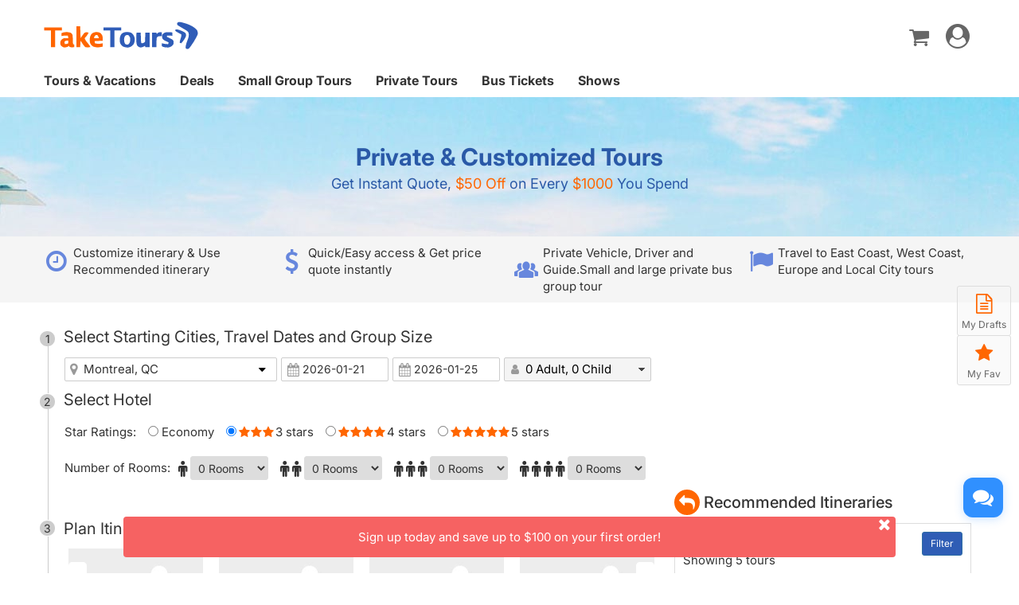

--- FILE ---
content_type: text/html;charset=UTF-8
request_url: https://www.taketours.com/app/do/private-tours/index?groupId=11160
body_size: 16396
content:






<!DOCTYPE html>
<html>
<head>
    <meta http-equiv="content-type" content="text/html;charset=utf-8">
    <meta http-equiv="x-ua-compatible" content="IE=edge"/>
    <meta name="viewport" content="width=device-width, initial-scale=1.0, maximum-scale=1.0, minimum-scale=1.0, user-scalable=no"/>
    <base href="https://www.taketours.com/app/">
    <title>Private & Customized Tours. Instant Quote Online Booking - TakeTours</title>
    <link href="https://www.taketours.com/taketours.ico" rel="shortcut icon" type="image/x-icon"/>
    <link href="/static/taketours/css/fontello.css" rel="stylesheet" type="text/css"/>
    <link href="https://www.gotobus.com/css/en/jquery/jquery-ui.css" rel="stylesheet" type="text/css"/>
    <link href="https://www.gotobus.com/css/en/html5/bootstrap.min.css" rel="stylesheet" type="text/css"/>
    <link href="https://www.gotobus.com/css/en/html5/bootstrap-plugins.css" rel="stylesheet" type="text/css"/>
    <link href="/css/public_v150617.css" rel="stylesheet" type="text/css"/>
    <link href="/css/taketours/base.css?t=20251110.01" rel="stylesheet" type="text/css"/>
    <script type="text/javascript" src="https://www.gotobus.com/js/en/jquery/jquery-core.js"></script>
    <script type="text/javascript" src="https://www.gotobus.com/js/en/jquery/jquery-i18n.js"></script>
    <script type="text/javascript" src="https://www.gotobus.com/js/en/init.base.js?t=20251027.02"></script>
    <script type="text/javascript" src="https://www.gotobus.com/js/en/jquery/jquery-ui.js"></script>
    <script type="text/javascript" src="/static/taketours/js/init-plugin.js?t=20251027.02"></script>
    <script type="text/javascript" src="https://www.gotobus.com/js/en/html5/bootstrap-core.js"></script>
    <script type="text/javascript" src="https://www.gotobus.com/js/en/html5/bootstrap-plugins.js"></script>
    <script type="text/javascript" src="https://www.gotobus.com/js/en/html5/bootstrapValidator.min.js"></script>
    <script type="text/javascript" src="https://www.gotobus.com/js/en/html5/jquery.bootstrap.min.js"></script>
    
    
    
    <meta name="keywords" content="Private Tours Information Customized travel itinerary bus tour group tour instant price quote"/>
    <meta name="description" content="Quick access customized tours and request a instant quote online for private tours now. Customize private tour for small and large private groups. Book private tour service to US East Coast, West Coast, Europe and more with private tour guide, hotel &bus transportation. "/>
	<link href="/static/taketours/css/private/owl.carousel.css" rel="stylesheet" type="text/css"/>
    <link href="/static/taketours/css/private/private-tour.css" rel="stylesheet" type="text/css"/>
	<script type="text/javascript" src="/static/taketours/js/jquery.tmpl.min.js"></script>
	<script type="text/javascript" src="/static/taketours/js/private/owl.carousel.js"></script>
	<script type="text/javascript" src="/static/taketours/js/common/user.js"></script>
    <script type="text/javascript" src="/static/taketours/js/private/vehicle-data.js"></script>
	<script type="text/javascript" src="https://www.taketours.com/js/tour_search_source.js"></script>
    <script type="text/javascript" src="https://www.taketours.com/js/private_tour_data_source.js"></script>
    <script type="text/javascript" src="/static/taketours/js/private/private_tour_search.js"></script>
    <script type="text/javascript" src="/static/taketours/js/private/private_tour_search_frame.js"></script>
    <script type="text/javascript" src="/static/taketours/js/private/privateTourDetails.js"></script>
    <script type="text/javascript" src="/static/taketours/js/private/privateTourHome.js"></script>
    <script type="text/javascript">
        var depart_localtion = new Array();
        $(document).ready(function () {
            $('#loginForm').bootstrapValidator({
                message: 'This value is not valid',
                fields: {
                    email: {
                        validators: {
                            notEmpty: {
                                message: $.i18n.prop('user.login.usernameError')
                            }
                        }
                    },
                    pass1: {
                        validators: {
                            notEmpty: {
                                message: $.i18n.prop('user.login.passwordError')
                            }
                        }
                    }
                }
            });
        });
    </script>
    <script id="trip_plan_template" type="text/x-jquery-tmpl">
	     {{each(i,trip) groupDetails}}
	      <div class="day-box item col-md-12" id="daybox{{= trip.day}}" nthday="{{= trip.day}}" onclick="changeToEdit(this);">
						<ul class="day-page">
							<li>
								<span class="icon-calendar-check-o fa-lg">
									<strong class="font20 the-day">Day {{= trip.day}}</strong>
								</span>
								<span class="floatR" style="margin-right:15px;">
										<a href="javascript:void(0);" class="icon-pin_zoom_in" style="color:#666;" title="Add Destinations" nthday={{= trip.day}} onclick="showDestinations(this,{{= trip.day}},event);"></a>
										<a href="javascript:void(0);" class="icon-scissors" style="color:#666;" title="Cut" onclick="cutItinerary(this,event)" nthday="{{= trip.day}}"></a>
						        		<a href="javascript:void(0);" class="icon-docs" style="color:#666;" title="Copy" onclick="copyItinerary(this,event)" nthday="{{= trip.day}}"></a>
						        		<a href="javascript:void(0);" class="icon-paste" style="color:#666;" title="Paste" onclick="pasteItinerary(this,event)" nthday="{{= trip.day}}"></a>
										<a href="javascript:void(0);" class="icon-insert" style="color:#666;" title="Insert before" onclick="addItinerary(this,event)" nthday="{{= trip.day}}"></a>
										<a href="javascript:void(0);" class="icon-trash" style="color:#666;" title="Delete" onclick="removeItinerary(this,event)" nthday="{{= trip.day}}"></a>
						        </span>
							</li>
						</ul>
						<ul class="trip-plan-place second-place">
						{{each(j, itinerary) trip.itineraries}}
						   {{each(k,des) itinerary.destinations}}
								<li class="day-city">
									<span class="icon-location place floatL"></span>
									<a href="javascript:void(0)">
										<span class=" ftbold trip-plan-col" id="destination{{= des.destinationId}}">{{= des.displayName}}</span>
									</a>
								</li>
									{{each(n, child) des.children}}
									<li class="attractions-item">
										<span class="attractions-circle floatL"><i class="icon-bank"></i></span>
										<span class="c666 font14 edit_itinerary_display_name" id="attraction{{= child.destinationId}}">{{= child.displayName}}</span>
									</li>
									{{/each}}
								{{/each}}
							{{/each}}
						    {{if groupDetails.length!=trip.day}}
						     <li class="bed-box hotel-type">
									<span class="hotel-circle"><i class="icon-building fa-lg"></i></span>
							{{each(m, hotel) hotels}}
							 {{if hotel.day==trip.day}}
								<span starrating="1" id="star1" class="icon-star" title="Economy Hotel" nthday="{{= trip.day}}"></span>
								<span starrating="2" id="star2" class="icon-star" title="Economy Hotel" nthday="{{= trip.day}}"></span>
								<span starrating="3" id="star3" class="icon-star" title="3 Star Hotel" nthday="{{= trip.day}}"></span>
								<span starrating="4" id="star4" class="icon-star" title="4 Star Hotel" nthday="{{= trip.day}}"></span>
								<sapn starrating="5" id="star5" class="icon-star" title="5 Star Hotel" nthday="{{= trip.day}}"></sapn>
										<span class="star-info"></span>
							{{/if}}
							{{/each}}
							 </li>
						    {{/if}}

						</ul>
						<textarea class="none" name="json_itinerary{{= trip.day}}"></textarea>
					</div>
					{{/each}}
	    </script>

    <script id="itinerary_normal_template" type="text/x-jquery-tmpl">
	     {{each(i,trip) groupDetails}}
						<ul class="day-page">
							<li>
								<span class="icon-calendar-check-o fa-lg">
									<strong class="font20 the-day">Day {{= trip.day}}</strong>
								</span>
								<span class="floatR" style="margin-right:15px;">
										<a href="javascript:void(0);" class="icon-pin_zoom_in" style="color:#666;" title="Add Destinations" nthday={{= trip.day}} onclick="showDestinations(this,{{= trip.day}},event);"></a>
										<a href="javascript:void(0);" class="icon-scissors" style="color:#666;" title="Cut" onclick="cutItinerary(this,event)" nthday="{{= trip.day}}"></a>
						        		<a href="javascript:void(0);" class="icon-docs" style="color:#666;" title="Copy" onclick="copyItinerary(this,event)" nthday="{{= trip.day}}"></a>
						        		<a href="javascript:void(0);" class="icon-paste" style="color:#666;" title="Paste" onclick="pasteItinerary(this,event)" nthday="{{= trip.day}}"></a>
										<a href="javascript:void(0);" class="icon-insert" style="color:#666;" title="Insert before" onclick="addItinerary(this,event)" nthday="{{= trip.day}}"></a>
										<a href="javascript:void(0);" class="icon-trash" style="color:#666;" title="Delete" onclick="removeItinerary(this,event)" nthday="{{= trip.day}}"></a>
						        	</span>
							</li>
						</ul>
						<ul class="trip-plan-place second-place">
						{{each(j, itinerary) trip.itineraries}}
						   {{each(k,des) itinerary.destinations}}
								<li class="day-city">
									<span class="icon-location place floatL"></span>
									<a href="javascript:void(0)">
										<span class=" ftbold trip-plan-col" id="destination{{= des.destinationId}}">{{= des.displayName}}</span>
									</a>
								</li>
									{{each(n, child) des.children}}
									<li class="attractions-item">
										<span class="attractions-circle floatL"><i class="icon-bank"></i></span>
										<span class="c666 font14 edit_itinerary_display_name" id="attraction{{= child.destinationId}}">{{= child.displayName}}</span>
									</li>
									{{/each}}
								{{/each}}
							{{/each}}
							{{if $(".private-itinerary-trigger").length!=trip.day}}
							    <li class="bed-box hotel-type">
										<span class="hotel-circle"><i class="icon-building fa-lg"></i></span>
							{{each(m, hotel) hotels}}
							 {{if hotel.day==trip.day}}
								<span starrating="1" id="star1" class="icon-star" title="Economy Hotel" nthday="{{= trip.day}}"></span>
								<span starrating="2" id="star2" class="icon-star" title="Economy Hotel" nthday="{{= trip.day}}"></span>
								<span starrating="3" id="star3" class="icon-star" title="3 Star Hotel" nthday="{{= trip.day}}"></span>
								<span starrating="4" id="star4" class="icon-star" title="4 Star Hotel" nthday="{{= trip.day}}"></span>
								<sapn starrating="5" id="star5" class="icon-star" title="5 Star Hotel" nthday="{{= trip.day}}"></sapn>
											<span class="star-info"></span>
							{{/if}}
							{{/each}}
							 </li>
							{{/if}}
						</ul>
					{{/each}}
	    </script>

    <script id="itinerary_edit_template" type="text/x-jquery-tmpl">
	     {{each(i, trip) groupDetails}}
						<ul class="day-page day-select">
							<li>
								<span class="icon-calendar-check-o fa-lg">
									<strong class="font20 the-day">Day {{= trip.day}}</strong>
								</span>
								<span class="floatR" style="margin-right:15px;">
										<a href="javascript:void(0);" class="icon-pin_zoom_in cfff" title="Add Destinations" nthday={{= trip.day}} onclick="showDestinations(this,{{= trip.day}},event);"></a>
										<a href="javascript:void(0);" class="icon-scissors c999" title="Cut" onclick="cutItinerary(this,event)" nthday="{{= trip.day}}"></a>
						        		<a href="javascript:void(0);" class="icon-docs c999" title="Copy" onclick="copyItinerary(this,event)" nthday="{{= trip.day}}"></a>
						        		<a href="javascript:void(0);" class="icon-paste c999" title="Paste" onclick="pasteItinerary(this,event)" nthday="{{= trip.day}}"></a>
										<a href="javascript:void(0);" class="icon-insert c999" title="Insert before" onclick="addItinerary(this,event)" nthday="{{= trip.day}}"></a>
										<a href="javascript:void(0);" class="icon-trash c999" title="Delete" onclick="removeItinerary(this,event)" nthday="{{= trip.day}}"></a>
						        </span>
						    </li>
						</ul>
						<ul class="trip-plan-place select-place" id="tripPlan{{= trip.day}}">
						{{each(j, itinerary) trip.itineraries}}
						   {{each(k, des) itinerary.destinations}}
							   {{if (trip.day==1)||(trip.day!=1 && k!=0)}}
								<li ondrop="drop(event,this)" ondragover="allowDrop(event)" draggable="true" ondragstart="drag(event, this)">
								 <ul>
								   <li class="day-city" onmouseover="displayMove(this,0);" onmouseout="displayMove(this,1);">
								   <div class="drag-hover" title="Drag to reorder"></div>
							   {{else}}
								   <li draggable="true">
										<ul>
										<li class="day-city">
							   {{/if}}
									<span class="icon-location place floatL"></span>
									<a href="javascript:void(0)"  title="Info" onclick="showDestinations(this,'{{= trip.day}}',event);" desId="{{= des.destinationId}}" nthday="{{= trip.day}}" desOrder="{{= des.desOrder}}">
										<span class=" ftbold trip-plan-col edit_city_name" id="destination{{= des.destinationId}}-desOrder{{= des.desOrder}}">{{= des.displayName}}</span>
									</a>
									<a href="javascript:void(0)" onclick="showAttrationsOrActivities(this, event);" desId="{{= des.destinationId}}" nthday="{{= trip.day}}" desOrder="{{= des.desOrder}}">
										<i class="icon-plus-circled cyellow" ></i>Add Attractions
								</a>
								{{if trip.day!=1 && k==0}}
									<a href="javascript:void(0)"class="icon-lock c999 floatR" title="Today's departure city is yesterday's ending city. If you need to change, please adjust the itinerary of the previous day."></a>
								{{else}}
								    <a href="javascript:void(0)"  class="icon-cancel-circled c999 floatR" title="Delete" onclick="removeDestinationFromItinerary(this);" desId="{{= des.destinationId}}" nthday="{{= trip.day}}" desOrder="{{= des.desOrder}}"></a>
								{{/if}}
								</li>
								</li>
									{{each(n, child) des.children}}
									<li class="attractions-item" onmouseover="displayInfo(this,0);" onmouseout="displayInfo(this,1);">
										<span class="attractions-circle floatL"><i class="icon-bank"></i></span>
									<a href="javascript:void(0)" title="Info" onclick="showAttrationsOrActivities(this, event);"desId="{{= des.destinationId}}" nthday="{{= trip.day}}" desOrder="{{= des.desOrder}}" attrId="{{= child.destinationId}}">
										<span class="c666 edit_itinerary_display_name" id="{{= child.destinationId}}">{{= child.displayName}}</span>
									</a>
									 <div class="text-right">
									 <a href="javascript:void(0)">
										 <span class="icon-cancel-circled c999" title="Delete" onclick="removeAttractionFromItinerary(this);" desId="{{= des.destinationId}}" nthday="{{= trip.day}}" desOrder="{{= des.desOrder}}" attrId="{{= child.destinationId}}"></span>
									 </a>
									 </div>
									</li>
									{{/each}}
									</ul>
								{{/each}}
							{{/each}}
							{{if $(".private-itinerary-trigger").length!=trip.day}}
			                       <li class="bed-box hotel-type">
										<span class="hotel-circle"><i class="icon-building fa-lg"></i></span>
							{{each(m, hotel) hotels}}
							 {{if hotel.day==trip.day}}
											<span onclick="changeStarRating(this);" starrating="2" id="star1" class="icon-star" title="Economy Hotel" nthday="{{= trip.day}}"></span>
									<span onclick="changeStarRating(this);" starrating="2" id="star2" class="icon-star" title="Economy Hotel" nthday="{{= trip.day}}"></span>
									<span onclick="changeStarRating(this);" starrating="3" id="star3" class="icon-star" title="3 Star Hotel" nthday="{{= trip.day}}"></span>
									<span onclick="changeStarRating(this);" starrating="4" id="star4" class="icon-star" title="4 Star Hotel" nthday="{{= trip.day}}"></span>
									<sapn onclick="changeStarRating(this);" starrating="5" id="star5" class="icon-star" title="5 Star Hotel" nthday="{{= trip.day}}"></sapn>
										    <span class="star-info"></span>
							{{/if}}
							{{/each}}
							       </li>
							{{/if}}

						</ul>
					{{/each}}
	    </script>

    <script id="show_attraction_template" type="text/x-jquery-tmpl">
	    	<div class="tanchu-banner clearfix">
				 <div class="tanchu-head day-page">
    				<h4 class="floatL" style="margin:0">Attractions & Activities</h4>
					<a href="javascript:void(0)" class="icon-cancel fa-lg cfff floatR" title="Cancel" onclick="closeDestinationDetailsBox();"></a>
				</div>
			</div>

			<div class="attractions-leftbox floatL">
				<div style="padding:10px;">
					<i class="icon-search floatL" style="color: rgb(153, 153, 153); position: absolute; margin-bottom: 0px; top: 75px; left: 13px;"></i>
					<input class="form-control input-sm" oninput="searchMatchInfo(this);" placeholder="Search attractions" style="padding-left:25px;">
     			</div>
				<ul style="padding:8px;" class="attractions-leftbox-one">
				  {{each(i, des) desDetailsHash}}
				  <li id="attractions-box{{= id}}" onclick="showAttrationsDetails(this)" class="attractions-item clearfix" attrId="{{= des.id}}" attrType="{{= des.type}}" onmouseover="displayInfo(this,0);" onmouseout="displayInfo(this,1);">
					  <span class="attractions-circle floatL">
					  	<i class="icon-bank"></i>
								</span>
					  <span class="c666 edit_itinerary_display_name displayName" style="width:200px;">{{= des.displayName}}</span>

					   <div class="add-attractions">
							   {{if des.inUse}}
									<a href="javascript:void(0)" class="icon-ok-circled fa-lg cyellow"></a>
										{{else}}
									<a href="javascript:void(0)" class="icon-plus-circled fa-lg cyellow" onclick="addAttractionToItinerary(this);" nthday="{{= nthday}}" desId="{{= desId}}" desOrder="{{= desOrder}}" attrId="{{= des.id}}" attrName="{{= des.displayName}}"></a>
							   {{/if}}
					   </div>
					   
					</li>
					{{/each}}
				</ul>
				</div>

	      <div class="floatL attractions-rightbox hidden-xm">
	      </div>
		</script>

    <script id="attraction_details_template" type="text/x-jquery-tmpl">
				<div class="attraction-details">
					<p class="font16 ftbold attraction-head">{{= displayName}}</p>
					<div>
						<img src="{{= imageUrl}}" onerror="javascript:this.src='https://www.taketours.com/images/logo/destination/default.jpg'" class="img-responsive">
					</div>
					<ul class="writehouse-text">
					{{if shortDescription}}
						<li class="attractions-item">
							<span class="attractions-text icon-bank">
							  <i class="c000">
								  {{= shortDescription}}
								</i>
							</span>
						</li>
						{{/if}}
						{{if admissionPriceText}}
						<li>
							<span class=" attractions-text icon-ticket">
								<i class="c333">
								Admission:{{= admissionPriceText}}
							</i>
							</span>
						</li>
						{{/if}}
						{{if openingHoursText}}
						<li>
							<span class=" attractions-text icon-clock">
								<strong class="cf60">Opening Hours: {{= openingHoursText}}</strong>
							</i>
							</span>
						</li>
						{{/if}}
					</ul>
				</div>
			</script>

    <script id="itinerary_container_template" type="text/x-jquery-tmpl">
	     {{each(i, trip) groupDetails}}
	     	{{if trip.day == 1  }}
				<div class='item active'>
			{{/if}}
			<dl id='itinerary-trigger-{{= trip.day}}' class='clearfix private-itinerary-trigger col-md-3 col-sm-3 col-xs-6' onclick='editPrivateTour({{= trip.day}})'>
				<dt>
					<a href="javascript:void(0);">
					<img onerror="javascript:this.src='https://www.taketours.com/images/logo/destination/default.jpg'" src="
	        			{{each(j, itinerary) trip.itineraries}}
							{{each(k, des) itinerary.destinations}}
							{{if (k+1) == itinerary.destinations.length}}
								{{= imageUrl}}
							{{/if}}
							{{/each}}
						{{/each}}
					" title="{{each(j, itinerary) trip.itineraries}}{{each(k, des) itinerary.destinations}}{{if k>0}}-> {{= des.displayName}}{{else}}{{= des.displayName}}{{/if}}{{/each}}{{/each}}"></a>
				</dt>
				<div style="min-height:70px;" class="bgcol" title="{{each(j, itinerary) trip.itineraries}}{{each(k, des) itinerary.destinations}}{{if k>0}}-> {{= des.displayName}}{{else}}{{= des.displayName}}{{/if}}{{/each}}{{/each}}">
					<dt class="title-ellipsis">
						<a style="color:#fff;">DAY{{= trip.day}}</a>
					</dt>
					<dd class="cfff title-ellipsis tour-name">
						{{each(j, itinerary) trip.itineraries}}
							{{each(k, des) itinerary.destinations}}
								{{if k>0}}
									<i class="icon-right"></i>{{= des.displayName}}
								{{else}}
									{{= des.displayName}}
								{{/if}}
							{{/each}}
						{{/each}}
					</dd>
                	</div>
			</dl>
            {{if trip.day % 4 == 0 }}
                {{if trip.day == groupDetails.length }}
                </div>
                {{else}}
            </div>
                   <div class='item'>
                {{/if}}
            {{else}}
                {{if trip.day == groupDetails.length}}
                    </div>
                {{/if}}
            {{/if}}
		 {{/each}}
	</script>
	<script id="show_destination_template" type="text/x-jquery-tmpl">
	    	<div class="tanchu-banner clearfix">
				 <div class="tanchu-head day-page">
				 <h4 class="floatL" style="margin:0">Add Destinations</h4>
					<a href="javascript:void(0)" class="icon-cancel fa-lg floatR cfff" title="Cancel" onclick="closeDestinationDetailsBox();"></a>
				 </div>
			</div>
			<div class="attractions-leftbox floatL">
				<div style="padding:10px;">
					<i class="icon-search floatL" style="color: rgb(153, 153, 153); position: absolute; margin-bottom: 0px; top: 75px; left: 13px;"></i>
					<input class="form-control input-sm" oninput="searchMatchInfo(this);" placeholder="Search destinations" style="padding-left:25px;">
     			</div>
				<ul style="padding:8px;" class="attractions-leftbox-one">
				  {{each(i, des) destinationsHash}}

				  <li class="day-city" id="destinations-box{{= des.id}}" onclick="showDestinationDetails(this)" desId="{{= des.id}}"
				  {{if des.distance ==0 || des.distance > 804672}}
				  	style = "display:none;" isValidDistance="0"
				  {{/if}}
				  >
				        <span class="icon-location place floatL"></span>
				         <a href="javascript:void(0)">
				           <span class="ftbold trip-plan-col displayName" >{{= des.displayName}}</span>
				         </a>
				         <a href="javascript:void(0)" class="icon-plus-circled floatR att-move cyellow" onclick="addItineraryDestination(this,event);" nthday="{{= nthday}}" desId="{{= des.id}}"></a>
				   </li>
					{{/each}}
				</ul>
				</div>

	      <div class="floatL attractions-rightbox hidden-xs">
	      </div>
	</script>
	<script id="destination_details_template" type="text/x-jquery-tmpl">
				<div class="attraction-details">
					<p class="font16 ftbold attraction-head">{{= displayName}}</p>
					<div>
						<img src="{{= imageUrl}}" onerror="javascript:this.src='https://www.taketours.com/images/logo/destination/default.jpg'" class="img-responsive">
					</div>
					<ul class="writehouse-text">
					{{if shortDescription}}
						<li class="attractions-item">
							<span class="attractions-text" style="line-height: 25px;">
							  <i class="icon-location place fa-lg"></i>
							  {{= shortDescription}}
							</span>
						</li>
						{{/if}}
					</ul>
				</div>
	</script>
	<script id="show_itinerary_template" type="text/x-jquery-tmpl">
	     {{each(i, trip) groupDetails}}
	     	<li style="position:relative;">
				<i class="trip-circle" style="display: inline-block;position: absolute;top: 6px;"></i>
					 <span style="margin-left:26px;display:inline-block;" class="search-place">
						<strong class="c666">Day {{= trip.day}}</strong>
						{{each(j, itinerary) trip.itineraries}}
								{{each(k, des) itinerary.destinations}}
									{{if k>0}}
										- {{= des.displayName}}
									{{else}}
										{{= des.displayName}}
									{{/if}}
								{{/each}}
						{{/each}}
					 </span>
			</li>
		 {{/each}}
	</script>
	<script type="text/javascript">
		$(function(){
			var itineraryJson = JSON.stringify();
			var privateOrderId = "";
			if(!isEmpty(privateOrderId) || !isEmpty(itineraryJson)){
				var pickUpCity = "";
				var startDate = "";
				var endDate = "";
				var privateAdultNumber = "";
				var privateChildNumber = "";
				var singleRoomNumber = "";
				var doubleRoomNumber = "";
				var tripleRoomNumber = "";
				var quadRoomNumber = "";
				var vehicleId = "";
				var tourGuideLibraryId = "";
				$("#frame_dep_ids").val(pickUpCity);
				$("#frame_dep_ids").general_selection("refresh");
				$("#privateStartDate").bootstrap_datepicker("update", new Date(startDate));
				$("#privateEndDate").bootstrap_datepicker("update", new Date(endDate));
			$("#itinerary-trigger-container").html("");
			makePrivateItineraryTrigger(new Date(startDate),new Date(endDate));
			if(!isEmpty(privateOrderId)){
					var tripJson = JSON.stringify({"itineraryGroup":{"itineraries":[{"destinations":[{"destinationId":168,"desOrder":1,"children":[]}]},{"destinations":[{"destinationId":168,"desOrder":1,"children":[{"destinationId":3316},{"destinationId":2457}]},{"destinationId":806,"desOrder":2,"children":[{"destinationId":2460},{"destinationId":15308},{"destinationId":4535},{"destinationId":5063}]},{"destinationId":168,"desOrder":3,"children":[]}]},{"destinations":[{"destinationId":168,"desOrder":1,"children":[]},{"destinationId":179,"desOrder":2,"children":[{"destinationId":2637},{"destinationId":3285},{"destinationId":3323},{"destinationId":3331},{"destinationId":3460}]},{"destinationId":10048,"desOrder":3,"children":[{"destinationId":15416}]},{"destinationId":2801,"desOrder":4,"children":[{"destinationId":3291}]},{"destinationId":73,"desOrder":5,"children":[]}]},{"destinations":[{"destinationId":73,"desOrder":1,"children":[]},{"destinationId":40681,"desOrder":2,"children":[{"destinationId":40684},{"destinationId":40686},{"destinationId":40690}]},{"destinationId":40687,"desOrder":3,"children":[{"destinationId":79049}]},{"destinationId":73,"desOrder":4,"children":[]}]},{"destinations":[{"destinationId":73,"desOrder":1,"children":[]},{"destinationId":976,"desOrder":2,"children":[{"destinationId":2447},{"destinationId":2424}]},{"destinationId":73,"desOrder":3,"children":[]}]}]},"hotels":[{"starLevel":3,"destinationId":168},{"starLevel":3,"destinationId":168},{"starLevel":3,"destinationId":73},{"starLevel":3,"destinationId":73},{"starLevel":3,"destinationId":73}]});
					var itineraryJson = getGroupItineraryJsonByTripJson(tripJson);
					getItineraryDataById(null, itineraryJson);
			}else{
				getItineraryDataById(null,itineraryJson);
			}
				$("#privateAdultNumber").val(privateAdultNumber);
				$("#privateChildNumber").val(privateChildNumber);
				changePassengerText();
				$("#singleRoomNumber").val(singleRoomNumber);
				$("#doubleRoomNumber").val(doubleRoomNumber);
				$("#tripleRoomNumber").val(tripleRoomNumber);
				$("#quadRoomNumber").val(quadRoomNumber);
			var vehicleHtml = getVehicleListHtml();
			$(".choose-car").append(vehicleHtml);
				selectVehicle(vehicleId,$(".choose-car").find("div[vehicle-id='"+ vehicleId +"']"));
				if(!isEmpty(tourGuideLibraryId)){
					$(".tourGuideRadio").eq(0).prop("checked",true);
				}else{
					$(".tourGuideRadio").eq(1).prop("checked",true);
				}
				var defaultStar = "3";
				$("#hotelStar").val(defaultStar);
				$("input[name='starLevel']").eq(parseInt(defaultStar) - 2).prop("checked",true);
				if($("#itinerary-trigger-container").find(".item").length == 1){
					$("#itinerary-box").find(".carousel-control").remove();
				}
				setRightHtml();
				setTripDataJsonByChangeStarLevel();
				getTotalPrice();
			}
			var privateDraftId = getUrlParam("draftId");
			if(!isEmpty(privateDraftId)){
				var groupId = "";
				var pickUpCity = "";
				var startDate = "";
				var endDate = "";
				var privateAdultNumber = "";
				var privateChildNumber = "";
				var singleRoomNumber = "";
				var doubleRoomNumber = "";
				var tripleRoomNumber = "";
				var quadRoomNumber = "";
				var vehicleId = "";
				var tourGuideLibraryId = "";
				var tripJson = JSON.stringify({"itineraryGroup":{"itineraries":[{"destinations":[{"destinationId":168,"desOrder":1,"children":[]}]},{"destinations":[{"destinationId":168,"desOrder":1,"children":[{"destinationId":3316},{"destinationId":2457}]},{"destinationId":806,"desOrder":2,"children":[{"destinationId":2460},{"destinationId":15308},{"destinationId":4535},{"destinationId":5063}]},{"destinationId":168,"desOrder":3,"children":[]}]},{"destinations":[{"destinationId":168,"desOrder":1,"children":[]},{"destinationId":179,"desOrder":2,"children":[{"destinationId":2637},{"destinationId":3285},{"destinationId":3323},{"destinationId":3331},{"destinationId":3460}]},{"destinationId":10048,"desOrder":3,"children":[{"destinationId":15416}]},{"destinationId":2801,"desOrder":4,"children":[{"destinationId":3291}]},{"destinationId":73,"desOrder":5,"children":[]}]},{"destinations":[{"destinationId":73,"desOrder":1,"children":[]},{"destinationId":40681,"desOrder":2,"children":[{"destinationId":40684},{"destinationId":40686},{"destinationId":40690}]},{"destinationId":40687,"desOrder":3,"children":[{"destinationId":79049}]},{"destinationId":73,"desOrder":4,"children":[]}]},{"destinations":[{"destinationId":73,"desOrder":1,"children":[]},{"destinationId":976,"desOrder":2,"children":[{"destinationId":2447},{"destinationId":2424}]},{"destinationId":73,"desOrder":3,"children":[]}]}]},"hotels":[{"starLevel":3,"destinationId":168},{"starLevel":3,"destinationId":168},{"starLevel":3,"destinationId":73},{"starLevel":3,"destinationId":73},{"starLevel":3,"destinationId":73}]});
				$("#draftId").val(privateDraftId);
				$("#frame_dep_ids").val(pickUpCity);
				$("#frame_dep_ids").general_selection("refresh");
				$("#privateStartDate").bootstrap_datepicker("update", new Date(startDate));
				$("#privateEndDate").bootstrap_datepicker("update", new Date(endDate));
				$("#itinerary-trigger-container").html("");
				makePrivateItineraryTrigger(new Date(startDate),new Date(endDate));
				var itineraryJson = getGroupItineraryJsonByTripJson(tripJson);
				getItineraryDataById(null, itineraryJson);
				var dayNum = getDayNumBetweenDates(new Date(startDate), new Date(endDate));
				tripJson = JSON.parse(tripJson);
				if(tripJson.itineraryGroup.itineraries.length < dayNum){
					setTripDataJsonByChangeDate();
				}
				var itineraryCount = $(".private-itinerary-trigger").length;
                getPrivateItineryTrigger(itineraryCount, dayNum);
				$("#privateAdultNumber").val(privateAdultNumber);
				$("#privateChildNumber").val(privateChildNumber);
				changePassengerText();
				$("#singleRoomNumber").val(singleRoomNumber);
				$("#doubleRoomNumber").val(doubleRoomNumber);
				$("#tripleRoomNumber").val(tripleRoomNumber);
				$("#quadRoomNumber").val(quadRoomNumber);
				setVehicleListHtml();
				selectVehicle(vehicleId,$(".choose-car").find("div[vehicle-id='"+ vehicleId +"']"));
                if(!isEmpty(tourGuideLibraryId)){
					$(".tourGuideRadio").eq(0).prop("checked",true);
				}else{
					$(".tourGuideRadio").eq(1).prop("checked",true);
				}
				$("#privateTour").data("assignment",true);
				var defaultStar = "3";
                $("#hotelStar").val(defaultStar);
				$("input[name='starLevel']").eq(parseInt(defaultStar) - 2).prop("checked",true);
				if($("#itinerary-trigger-container").find(".item").length == 1){
					$("#itinerary-box").find(".carousel-control").remove();
				}
				setRightHtml();
				setTripDataJsonByChangeStarLevel();
				getTotalPrice();
			}
            var groupId = $("#groupId").val();
            if (!isEmpty(groupId)) {
				var dayNum = "5";
				var todayDate = new Date();
				var todayYear = todayDate.getFullYear();
				var todayMonth = todayDate.getMonth() + 1;
				var todayDay = todayDate.getDate();
				var todayObj = todayYear + "/" + todayMonth + "/" + todayDay;
				var defaultPrivateDate = new Date(new Date(todayObj).getTime() + 72 * 60 * 60 * 1000);
                var endDate = new Date(defaultPrivateDate.getTime() + (parseInt(dayNum) - 1) * 24 * 60 * 60 * 1000);
				var pickUpCity = "168";
				var tripJson = JSON.stringify({"itineraryGroup":{"itineraries":[{"destinations":[{"destinationId":168,"desOrder":1,"children":[]}]},{"destinations":[{"destinationId":168,"desOrder":1,"children":[{"destinationId":3316},{"destinationId":2457}]},{"destinationId":806,"desOrder":2,"children":[{"destinationId":2460},{"destinationId":15308},{"destinationId":4535},{"destinationId":5063}]},{"destinationId":168,"desOrder":3,"children":[]}]},{"destinations":[{"destinationId":168,"desOrder":1,"children":[]},{"destinationId":179,"desOrder":2,"children":[{"destinationId":2637},{"destinationId":3285},{"destinationId":3323},{"destinationId":3331},{"destinationId":3460}]},{"destinationId":10048,"desOrder":3,"children":[{"destinationId":15416}]},{"destinationId":2801,"desOrder":4,"children":[{"destinationId":3291}]},{"destinationId":73,"desOrder":5,"children":[]}]},{"destinations":[{"destinationId":73,"desOrder":1,"children":[]},{"destinationId":40681,"desOrder":2,"children":[{"destinationId":40684},{"destinationId":40686},{"destinationId":40690}]},{"destinationId":40687,"desOrder":3,"children":[{"destinationId":79049}]},{"destinationId":73,"desOrder":4,"children":[]}]},{"destinations":[{"destinationId":73,"desOrder":1,"children":[]},{"destinationId":976,"desOrder":2,"children":[{"destinationId":2447},{"destinationId":2424}]},{"destinationId":73,"desOrder":3,"children":[]}]}]},"hotels":[{"starLevel":3,"destinationId":168},{"starLevel":3,"destinationId":168},{"starLevel":3,"destinationId":73},{"starLevel":3,"destinationId":73},{"starLevel":3,"destinationId":73}]});
				$("#frame_dep_ids").val(pickUpCity);
				$("#frame_dep_ids").general_selection("refresh");
				$("#privateStartDate").bootstrap_datepicker("update", defaultPrivateDate);
				$("#privateEndDate").bootstrap_datepicker("update", endDate);
				$("#itinerary-trigger-container").html("");
				makePrivateItineraryTrigger(defaultPrivateDate,endDate);
				var itineraryJson = getGroupItineraryJsonByTripJson(tripJson);
				getItineraryDataById(null, itineraryJson);
				if($("#itinerary-trigger-container").find(".item").length == 1){
					$("#itinerary-box").find(".carousel-control").remove();
				}
				setRightHtml();
				$("#privateTour").data("assignment",true);
			}
		});
		function closeHelpWarning(){
			$(".mask").remove();
			$("#help").remove();
			$("#helpLink").attr("style","");
		}
	</script>

    <script type="text/javascript">
        var basePath = "https://www.taketours.com/app/";
    </script>
</head>
<body>

<script type="text/javascript">
			if(typeof(init_hybrid_app) != "undefined")
			{
				init_hybrid_app();
			}
		</script>
	
		<div class="container new-header-container">
			<header class="header header-content clearfix">
				<div class="logo pull-left"><a href="https://www.taketours.com"><img src="/images/logo.svg" title="TakeTours" alt="TakeTours" height="40"></a></div>
					
		<button type="button" class="pull-left toolbar-toggle navbar-toggle offcanvas-toggle visible-sm visible-xs" data-toggle="offcanvas" data-target="#toolbar-offcanvas" aria-expanded="false">
			<span class="sr-only">Toggle navigation</span>
			<span class="icon-bar"></span>
			<span class="icon-bar"></span>
			<span class="icon-bar"></span>
		</button>
	
					
					<div class="new-header">
						<div class="top-right pull-right hidden-xs">
					<ul class="list-unstyled">
							  
						
		<li class="dropdown">
			<span data-toggle="dropdown" class="dropdown-toggle"><i class="fa fa-lg icon-globe"></i> EN</span>
			<ul role="menu" class="dropdown-menu">
				<li><a href="https://www.taketours.cn/?from=TT">Chinese (Simplified)</a></li>
			</ul>
		</li>
	
						
			<li class="dropdown" id="select_currency">
				<a href="" class="dropdown-toggle last-border lan_current_currency" data-toggle="dropdown"></a>
				<ul class="dropdown-menu" role="menu">
					
				<li><a href="javascript:void(0);" onclick="switch_currency('cad_currency');" class="lan_cad_currency">C$ CAD</a></li>
			
				<li><a href="javascript:void(0);" onclick="switch_currency('eur_currency');" class="lan_eur_currency">€ EUR</a></li>
			
				<li><a href="javascript:void(0);" onclick="switch_currency('cny_currency');" class="lan_cny_currency">￥ RMB</a></li>
			
				<li><a href="javascript:void(0);" onclick="switch_currency('usd_currency');" class="lan_usd_currency">$ USD</a></li>
			
				</ul>
				<input type="hidden" id="page_switch_currency" name="page_need_switch_currency" value="1"/>
				
				<input type="hidden" id="info_lan_cad_currency" name="info_lan_cad_currency" value="cad" form_usd_rate="1.38457200" symbol="C$"/>
			
				<input type="hidden" id="info_lan_eur_currency" name="info_lan_eur_currency" value="eur" form_usd_rate="0.85859200" symbol="€"/>
			
				<input type="hidden" id="info_lan_cny_currency" name="info_lan_cny_currency" value="cny" form_usd_rate="7.06930000" symbol="￥"/>
			
				<input type="hidden" id="info_lan_usd_currency" name="info_lan_usd_currency" value="usd" form_usd_rate="1" symbol="$"/>
			
			</li>
		
								
		<li>
			<a href="https://www.taketours.com/help" title="Support"><span class="new-help-icon"><i class="fa icon-help"></i></span></a>
		</li>
	
						
		<li class="dropdown" style="padding-right: 0px;">
		  <span data-toggle="dropdown" class="dropdown-toggle" href=""><i class="fa fa-lg icon-phone"></i></span>
			<ul role="menu" class="dropdown-menu">
				<li><a href="javascript:void(0);">+1-617-500-7002</a></li>
			</ul>
		</li>
	
								<li><a href="/cart/view?time=1765293709" id="lan_shopping_cart_new" title="Shopping Cart"><i class="icon-basket fa-lg"></i></a></li>
								<li id="tt_responsive_head_login" class="dropdown">
								    <a data-toggle="dropdown" class="dropdown-toggle" href="https://www.taketours.com/app/user-login.htm"><i class="icon-user-circle fa-lg"></i><i class="icon-angle-down"></i></a>
								    <ul role="menu" class="dropdown-menu">
								      <li><a href="https://www.taketours.com/app/user-login.htm" title="Log in or sign up"><i class="fa fa-lg icon-user"></i>Log in / Sign up</a></li>
								      
		<li>
			<a id="notification_span" href="https://www.taketours.com/app/member/notification/notification-status-list" title="Notifications">
					<i class="fa icon-mail-alt fa-lg"></i> Notifications
			</a>
		</li>
	
								      
		<li><a href="https://www.taketours.com/cgi-bin/ce.fcgi?a=my_wishlist" id="wishlist_head" title="My Wishlist"><i class="icon-heart-empty fa-lg"></i> My Wishlist</a></li>
	
								    </ul>
								</li>
					</ul>
				</div>
			</div>
					<div id="mobile-nav" class="new-mobile-header">
						<div>
						  <div>
					
		<button type="button" class="userbar-toggle navbar-toggle offcanvas-toggle" data-toggle="offcanvas" data-target="#navbar-offcanvas" aria-expanded="false">
			<span class="sr-only">Toggle navigation</span>
			<span class="icon-user-circle fa-2x"></span>
		</button>
	
					<span class="shopping-cart pull-right">
						<a id="lan_shopping_cart_nav" href="/cart/view?time=1765293709" title="Shopping Cart"><i class="icon-basket fa-lg"></i></a>
					</span>
				</div>
						  
		<div class="navbar-offcanvas navbar-offcanvas-right" id="toolbar-offcanvas">
			<ul class="nav">
				<li><a href="https://www.taketours.com/tours/">Tours &amp; Vacations</a></li>
				<li><a href="https://www.taketours.com/deals/">Deals</a></li>
				<li><a href="https://www.taketours.com/small-group-tours/">Small Group Tours</a></li>
				<li><a href="https://www.taketours.com/private-tours/">Private Tours</a></li>
				<li><a href="https://www.gotobus.com/bus-tickets/">Bus Tickets</a></li>
				<li><a href="https://www.taketours.com/las-vegas-nv/cai-qin-don-t-say-goodbye-farewell-tour-las-vegas.html">Shows</a></li>
			</ul>
		</div>
	
				
		<div class="navbar-offcanvas navbar-offcanvas-right" id="navbar-offcanvas">
			<ul class="nav">
				<li id="welcome_span_nav">
					<a class="user" href="https://www.taketours.com/app/user-login.htm">
						<i class="fa icon-user fa-lg"></i> Log in / Sign up
					</a>
				</li>
				
           <li><a class="lan_current_currency_mb tt-currency" onclick="toggle_currency_mb();"></a></li>
		   <li class="currency-box-mb" style="display:none;">
			   <ul>
			     
				<li><a href="javascript:void(0);" onclick="switch_currency('cad_currency');" class="lan_cad_currency">C$ CAD</a></li>
			
				<li><a href="javascript:void(0);" onclick="switch_currency('eur_currency');" class="lan_eur_currency">€ EUR</a></li>
			
				<li><a href="javascript:void(0);" onclick="switch_currency('cny_currency');" class="lan_cny_currency">￥ RMB</a></li>
			
				<li><a href="javascript:void(0);" onclick="switch_currency('usd_currency');" class="lan_usd_currency">$ USD</a></li>
			
			   </ul>
		   </li>
		
				<li class="account-item-mb"><a href="https://www.taketours.com/app/member/account"><i class="fa fa-lg icon-gauge"></i> My Account</a></li>
				
		<li>
			<a id="notification_span_nav" href="https://www.taketours.com/app/member/notification/notification-status-list" title="Notifications">
					<i class="fa icon-mail-alt fa-lg"></i> Notifications
			</a>
		</li>
	
				
		<li><a href="https://www.taketours.com/cgi-bin/ce.fcgi?a=my_wishlist" id="wishlist_head_nav" title="My Wishlist"><i class="icon-heart-empty fa-lg"></i> My Wishlist</a></li>
	
				
		<li>
			<a href="https://www.taketours.com/help"><span class="new-help-icon"><i class="fa icon-help"></i></span> Support</a>
		</li>
	
				
		<li>
		  <a href="javascript:void(0);"><i class="fa fa-lg icon-phone"></i>+1-617-500-7002</a>
		</li>
	
				
     <li class="language-item-mb"><a href="https://www.taketours.cn/?from=TT"><i class="fa fa-lg icon-globe"></i> Chinese (Simplified)</a></li>
	
				
			</ul>
		</div>
	
			</div>
		</div>
			</header>		
			
		</div>
		<script type="text/javascript" defer>
			$(document).ready(function() {
				tour_cookie_login("https://www.taketours.com/cgi-bin/app.fcgi", "https://www.taketours.com/cgi-bin/app.fcgi", "https://www.taketours.com/cgi-bin/ce.fcgi");
				switch_currency();
			});
		</script>
		<script type="text/javascript" src="/js/second_line.js" async></script>
		
		<script type="text/javascript" defer>
			$(function(){
				if("www.taketours.com" != "" && (location.hostname != "www.taketours.com" || document.domain != "www.taketours.com"))
				{
					return;
				}
				if($('.ask-question-icon').length > 0)
				{
					return;
				}
				if(typeof(is_hybrid_app) != "undefined" && is_hybrid_app())
				{
					return;
				}
				var askQuestionIcon = $('<div class="ask-question-icon " style="z-index:1001;position: fixed;right:20px;bottom:70px;"></div>');
				var askQuestionIconA = $('<span style="cursor:pointer;"></span>');
				var askQuestionIconAI = $('<i style="box-shadow: 0px 2px 12px 0 rgba(48, 144, 255, .25);font-size: 26px;display: inline-flex;background-color: #3090ff;color: #fff;padding: 12px 7px;border-radius: 12px;" class="icon-chat fa-2x"></i>');
				askQuestionIconA.append(askQuestionIconAI);
				askQuestionIcon.append(askQuestionIconA);
				$('body').append(askQuestionIcon);
				if($('.ivychat-click-desktop').length > 0 && $('.ivychat-click-mobile').length > 0)
				{
					$(".ask-question-icon").hide();
				}
				else
				{
					if($('.ivychat-click-mobile').length > 0)
					{
						$(".ask-question-icon").addClass("hidden-xs");
					}
					var u = navigator.userAgent;
					if(u.match(/Android/i)||u.match(/iPhone|iPad|iPod/i)){
						var icon = document.querySelector(".ask-question-icon");
						icon.addEventListener("touchmove", function(e) {
							var maxW = document.documentElement.clientWidth - icon.offsetWidth;
							var maxH = document.documentElement.clientHeight - icon.offsetHeight;
							e.preventDefault();
							var ev = e || window.event;
							var touch = ev.targetTouches[0];
							var Left = touch.clientX - icon.offsetWidth / 2;
							var Top = touch.clientY - icon.offsetHeight / 2;
							if (Left < 0) {
								Left = 0;
							} else if (Left >= maxW) {
								Left = maxW;
							}
							if (Top < 0) {
								Top = 0;
							} else if (Top >= maxH) {
								Top = maxH;
							}
							icon.style.right = (maxW - Left) + "px";
							icon.style.bottom = (maxH - Top) + "px";
						},false);
					}
				}
				
		var askQuestionSlider = $('<div id="ask-question-slider" class="ask-question-slider" style="position:fixed;bottom:0;z-index:2000;overflow:hidden;background:#fff;display:none;"><div style="height:100%;" class="ask-content"><div class="ask-loading" style="height:100%;display:flex;justify-content: center;align-items:center;"><img src="/images/large-loading.gif"/></div></div></div>');
		$("body").append(askQuestionSlider);
		var u = navigator.userAgent;
		if(u.match(/Android/i)||u.match(/iPhone|iPad|iPod/i)){
			$('.ask-question-slider').css('width','100%');
			$('.ask-question-slider').css('height','100%');
			$('.ask-question-slider').css('right',0);
			$('.ask-question-slider').css('bottom',0);
			$('.ask-question-slider').css('border-radius','');
			$('.ask-question-slider').css('box-shadow','');
		}else{
			$('.ask-question-slider').css('width','375px');
			$('.ask-question-slider').css('height','600px');
			$('.ask-question-slider').css('right','20px');
			$('.ask-question-slider').css('bottom',0);
			$('.ask-question-slider').css('border-radius','10px 10px 0 0');
			$('.ask-question-slider').css('box-shadow','0 0 20px #ccc');
		}
		$(".ask-question-icon").click(function(e) {
			e.preventDefault();
			$(".ask-question-slider").fadeIn(500);
			if(u.match(/Android/i)||u.match(/iPhone|iPad|iPod/i)){
				$("body").css('overflow',"hidden");
			}
			if ($('.ask-content iframe.chat').length === 0) {
				var iframe=$('<iframe src="https://www.taketours.com/chat/live-taketours.html" class="chat" scrolling="no" style="height:100%;width:100%;border:none;" name="chatframe"></iframe>');
				$('.ask-content').append(iframe);
				$("iframe.chat").on("load", function(){
					$('.ask-loading').hide();
				});
			}
            $("i.icon-chat").removeClass("icon-chat-shimmer");
		});
	
				$(".ivychat-click").click(function() {
					$(".ask-question-icon").click();
				});
			});
		</script>
	
	
		<nav id="site-nav" class="navbar hidden-sm hidden-xs clearfix">
		 	 <div class="container">
					<div class="navbar-default collapse navbar-collapse">
						<ul class="nav navbar-nav">
							<li class="dropdown ">
							<a class="dropdown-toggle"  role="button" href="https://www.taketours.com/tours/" style="padding-left:0px;">Tours & Vacations</a>
							    <div class="dropdown-menu tour-vacation-menu" role="menu">
					<div class="tour-vacation-menu-box">
						<div class="menu-group">
					<div class="menu-item default-menu active" region="northern-america">
						<dl class="recommend-menu">
							<dt>
								North America <i class="icon-angle-right fa-lg"></i>						
							</dt>
						</dl>
					</div>
				
					<div class="menu-item " region="europe">
						<dl class="recommend-menu">
							<dt>
								<a href="/europe/">Europe <i class="icon-angle-right fa-lg"></i></a>						
							</dt>
						</dl>
					</div>
				
					<div class="menu-item " region="latin-america">
						<dl class="recommend-menu">
							<dt>
								<a href="/latin-america/">Latin America <i class="icon-angle-right fa-lg"></i></a>						
							</dt>
						</dl>
					</div>
				
					<div class="menu-item " region="asia">
						<dl class="recommend-menu">
							<dt>
								<a href="/asia/">Asia <i class="icon-angle-right fa-lg"></i></a>						
							</dt>
						</dl>
					</div>
				
					<div class="menu-item " region="africa">
						<dl class="recommend-menu">
							<dt>
								<a href="/africa/">Africa <i class="icon-angle-right fa-lg"></i></a>						
							</dt>
						</dl>
					</div>
				
					<div class="menu-item " region="New Zealand">
						<dl class="recommend-menu">
							<dt>
								Oceania <i class="icon-angle-right fa-lg"></i>						
							</dt>
						</dl>
					</div>
				</div>
						
					<div class="sub-menu default-menu active" region="northern-america">
						
						<div class="row-sub">
							<span class="label-sub">
							<a href="/west-coast-tours/">US West</a>
							</span>
							<ul class="city-list clearfix">
							 <li><a href="/los-angeles-ca/">Los Angeles</a></li><li><a href="/san-francisco-ca/">San Francisco</a></li><li><a href="/las-vegas-nv/">Las Vegas</a></li><li><a href="/yosemite-national-park-tours/">Yosemite</a></li><li><a href="/denver-co/">Denver</a></li><li><a href="/hawaii/">Hawaii</a></li>
							</ul>
						</div>
					
						<div class="row-sub">
							<span class="label-sub">
							<a href="/east-coast-tours/">US East</a>
							</span>
							<ul class="city-list clearfix">
							 <li><a href="/new-york-ny/">New York</a></li><li><a href="/niagara-falls-ny/">Niagara Falls</a></li><li><a href="/washington-dc/">Washington DC</a></li><li><a href="/boston-ma/">Boston</a></li><li><a href="/miami-fl/">Miami / Orlando</a></li><li><a href="/philadelphia-pa/">Philadelphia</a></li>
							</ul>
						</div>
					
						<div class="row-sub">
							<span class="label-sub">
							<a href="/national-park/">US National Park</a>
							</span>
							<ul class="city-list clearfix">
							 <li><a href="/grand-canyon-tours/">Grand Canyon</a></li><li><a href="/antelope-canyon-tours/">Antelope Canyon</a></li><li><a href="/yellowstone-tours/">Yellowstone</a></li><li><a href="/mount-rushmore-national-memorial-tours/">Mount Rushmore</a></li><li><a href="/yosemite-national-park-tours/">Yosemite</a></li><li><a href="/alaska/">Alaska</a></li>
							</ul>
						</div>
					
						<div class="row-sub">
							<span class="label-sub">
							<a href="/canadian-rockies-tours/">Canadian Rockies & Canada West</a>
							</span>
							<ul class="city-list clearfix">
							 <li><a href="/vancouver/">Vancouver</a></li><li><a href="/calgary/">Calgary</a></li><li><a href="/banff-national-park/">Banff National Park</a></li><li><a href="/jasper-national-park/">Jasper National Park</a></li><li><a href="/yoho-national-park/">Yoho National Park</a></li><li><a href="/canadian-rockies-tours/columbia-icefield/">Columbia Icefield</a></li>
							</ul>
						</div>
					
						<div class="row-sub">
							<span class="label-sub">
							<a href="/eastern-canada/">Canada East</a>
							</span>
							<ul class="city-list clearfix">
							 <li><a href="/toronto/">Toronto</a></li><li><a href="/montreal/">Montreal</a></li><li><a href="/quebec-city/">Quebec City</a></li><li><a href="/niagara-falls-canada-tours/">Candian Niagara Falls</a></li><li><a href="/ottawa/">Ottawa</a></li><li><a href="/prince-edward-island/">Prince Edward Island</a></li>
							</ul>
						</div>
					
					</div>
				
					<div class="sub-menu " region="europe">
						
						<div class="row-sub">
							<span class="label-sub">
							Western Europe
							</span>
							<ul class="city-list clearfix">
							 <li><a href="/france/">France</a></li><li><a href="/united-kingdom/">United Kingdom</a></li><li><a href="/germany/">Germany</a></li><li><a href="/netherlands/">Netherlands</a></li><li><a href="/belgium/">Belgium</a></li><li><a href="/austria/">Austria</a></li>
							</ul>
						</div>
					
						<div class="row-sub">
							<span class="label-sub">
							Southern Europe
							</span>
							<ul class="city-list clearfix">
							 <li><a href="/italy/">Italy</a></li><li><a href="/spain/">Spain</a></li><li><a href="/portugal/">Portugal</a></li><li><a href="/greece/">Greece</a></li><li><a href="/vatican-city/">Vatican City</a></li>
							</ul>
						</div>
					
						<div class="row-sub">
							<span class="label-sub">
							Eastern Europe
							</span>
							<ul class="city-list clearfix">
							 <li><a href="/poland/">Poland</a></li><li><a href="/czech-republic">Czech Republic</a></li><li><a href="/hungary">Hungary</a></li><li><a href="/slovakia/">Slovakia</a></li><li><a href="/balkans">Balkan</a></li>
							</ul>
						</div>
					
						<div class="row-sub">
							<span class="label-sub">
							Northern Europe
							</span>
							<ul class="city-list clearfix">
							 <li><a href="/sweden/">Sweden</a></li><li><a href="/norway/">Norway</a></li><li><a href="/denmark/">Denmark</a></li><li><a href="/iceland/">Iceland</a></li><li><a href="/estonia/">Estonia</a></li><li><a href="/latvia/">Latvia</a></li>
							</ul>
						</div>
					
						<div class="row-sub">
							<span class="label-sub">
							Central
							</span>
							<ul class="city-list clearfix">
							 <li><a href="/switzerland/">Switzerland</a></li><li><a href="/austria/">Austria</a></li><li><a href="/bosnia-and-herzegovina/">Bosnia and Herzegovina</a></li>
							</ul>
						</div>
					
					</div>
				
					<div class="sub-menu " region="latin-america">
						
						<div class="row-sub">
							<span class="label-sub">
							<a href="/mexico/">Mexico</a>
							</span>
							<ul class="city-list clearfix">
							 <li><a href="/cancun/">Cancun and Riviera Maya</a></li><li><a href="/mexico-city/">Mexico City</a></li>
							</ul>
						</div>
					
						<div class="row-sub">
							<span class="label-sub">
							South America
							</span>
							<ul class="city-list clearfix">
							 <li><a href="/peru/">Peru</a></li><li><a href="/bolivia/">Bolivia</a></li><li><a href="/brazil/">Brazil</a></li><li><a href="/argentina/">Argentina</a></li>
							</ul>
						</div>
					
						<div class="row-sub">
							<span class="label-sub">
							Caribbean
							</span>
							<ul class="city-list clearfix">
							 <li><a href="/aruba/">Aruba</a></li>
							</ul>
						</div>
					
					</div>
				
					<div class="sub-menu " region="asia">
						
						<div class="row-sub">
							<span class="label-sub">
							East Asia
							</span>
							<ul class="city-list clearfix">
							 <li><a href="/japan/">Japan</a></li><li><a href="/south-korea/">South Korea</a></li>
							</ul>
						</div>
					
						<div class="row-sub">
							<span class="label-sub">
							Southeast Asia
							</span>
							<ul class="city-list clearfix">
							 <li><a href="/vietnam/">Vietnam</a></li>
							</ul>
						</div>
					
						<div class="row-sub">
							<span class="label-sub">
							South Asia
							</span>
							<ul class="city-list clearfix">
							 <li><a href="/india/">India</a></li>
							</ul>
						</div>
					
						<div class="row-sub">
							<span class="label-sub">
							West Asia
							</span>
							<ul class="city-list clearfix">
							 <li><a href="/turkey/">Turkey</a></li>
							</ul>
						</div>
					
					</div>
				
					<div class="sub-menu " region="africa">
						
						<div class="row-sub">
							<span class="label-sub">
							Nothern Afirca
							</span>
							<ul class="city-list clearfix">
							 <li><a href="/morocco/">Morocco</a></li><li><a href="/egypt/">Egypt</a></li>
							</ul>
						</div>
					
					</div>
				
					<div class="sub-menu " region="New Zealand">
						
						<div class="row-sub">
							<span class="label-sub">
							<a href="/new-zealand/">New Zealand</a>
							</span>
							<ul class="city-list clearfix">
							 
							</ul>
						</div>
					
					</div>
				
					</div>
			  </div>
							</li>	
							<li class="">
                            <a href="https://www.taketours.com/deals/">Deals</a>
							</li>
							<li class="dropdown">
								<a class="dropdown-toggle" role="button"  href="https://www.taketours.com/small-group-tours/">Small Group Tours</a>
							</li>
							<li class=""><a href="https://www.taketours.com/private-tours/">Private Tours</a></li>								
							<li class=""><a href="https://www.gotobus.com/bus-tickets/">Bus Tickets</a></li>							
						<li class=""><a href="https://www.taketours.com/las-vegas-nv/cai-qin-don-t-say-goodbye-farewell-tour-las-vegas.html">Shows</a></li>
						</ul>
					</div>
			 </div>	
		  </nav>

    
        
<div class="right-menu-hover">
	<a href="javascript:void(0);" onclick="getMyDrafts();">
		<i class="icon-doc-text cf60 fa-2x"></i><br>
		<span>My Drafts</span>
	</a>
	<a href="javascript:void(0);" onclick="getMyFavorites();">
		<i class="icon-star  cf60 fa-2x"></i><br>
		<span>My Fav</span>
	</a>
</div>
<div class="private-tour-banner" id="privateTourBanner">
	<div class="container banner-box">
		<div class="banner-text">
			<strong>Private & Customized Tours</strong><br>
			<p style="font-size: 18px">Get Instant Quote, <span class="cf60">$50 Off</span> on Every <span class="cf60">$1000</span> You Spend</p>
		</div>
	</div>
</div>
<div class="sub-banner">
	<div class="container">
		<div class="row">
		<div class="flow-icon col-md-3 col-sm-6 col-xs-12">
			<i class="icon-clock fa-2x"></i><span>Customize itinerary & Use Recommended itinerary</span>
		</div>
		<div class="flow-icon col-md-3 col-sm-6 col-xs-12">
			<i class="icon-dollar fa-2x"></i><span>Quick/Easy access & Get price quote instantly</span>
		</div>
		<div class="flow-icon col-md-3 col-sm-6 col-xs-12">
			<i class="icon-group fa-2x"></i><span>Private Vehicle, Driver and Guide.Small  and large private bus group tour</span>
		</div>
		<div class="flow-icon col-md-3 col-sm-6 col-xs-12">
			<i class="icon-flag fa-2x"></i><span>Travel to East Coast, West Coast, Europe and Local City tours</span>
		</div>
		</div>
    </div>
</div>
<input type="hidden" id="groupId" value="11160">
<input id="searchPage" value="0" type="hidden"/>
<input id="isCut" value="0" type="hidden"/>
<input id="clipboard" value="" type="hidden" autocomplete="off"/>
<div class="container private-tour" id="privateTour" onclick="isSelectFinish();">
	<div class="row">
		<div class="col-md-8 col-sm-12">
        
        
            
            <form class="box-content" id="form" action="passport/private-tours/information-page" method="post">
				<input type="hidden" id="pid" name="pid" value=""/>
				<input type="hidden" id="tourName" name="tourName" />
				<input type="hidden" id="tourImage" name="tourImage" />
                
                
				<textarea class="none" name="itineraryJson" id="itineraryJson"></textarea>
                <input type="hidden" id="vehicleId" name="vehicleId"/>
                <input type="hidden" id="dayIndex" value="0"/>
				<input type="hidden" id="editItineraryDuration"/>
                <input type="hidden" id="oldTotalPrice" value=""/>
				<textarea id="tripData"  name="tripData" class="none"></textarea>
				<input id="draftId"  name="draftId" type="hidden">
                <div class="steps">
					<span class="private-item grey-circle">1</span>
                    <h3>Select Starting Cities, Travel Dates and Group Size</h3>
                    <div class="steps-line grey-steps-line">
								<div id="private-basic" class="pubic-border">
									<div class="input-group clearfix">
										<div class="lg-float-left clearfix">
											<div class="first-line clearfix">
												<div class="departure-city">
													<label for="frame_dep_ids" class="departure-city">
														<i id="frame_dep_ids_span" class="fa icon-location"></i>
													</label>
													<div id="frame_dep_ids-dummy" class="ivy-custom-dummy d_search_city">
														<div class="d_search_city_div">
															<input placeholder="Anywhere" class="d_search_input" style="border:0 none;">
														</div>
														<i class="dropdown-arrow icon-down-dir d_search_button"> </i>
													</div>
													<input type="hidden" id="frame_dep_ids" name="pickUpCity" data-placeholder="Anywhere" autocomplete="off"/>
													<div id="frame_dep_ids_overlay" class="destination_op none"></div>
												</div>
											</div>
											<div class="second-line clearfix">
												<div class="departure-date">
													<label for="privateStartDate" class="departure-date">
														<i class="fa icon-calendar"></i>
													</label>
													<input placeholder-x="yyyy-mm-dd" id="privateStartDate" name="startDate"
														   class="departure-date form_datetime" autocomplete="off"/>
												</div>
												<div class="return-date">
													<label for="privateEndDate" class="return-date">
														<i class="fa icon-calendar"></i>
													</label>
													<input placeholder-x="yyyy-mm-dd" id="privateEndDate" name="endDate"
														   class="return-date form_datetime" autocomplete="off"/>

												</div>
												<div class="duration">
													<label for="duration-filed" class="duration">
														<i class="fa icon-user"></i>
													</label>
													<div>
														<div class="standardSelect standardSearchBox" style="width:135px;">
															<img style="float:right;margin-top:12px;" alt="select" title="select"
																 src="/static/taketours/img/downselect.png">
															<span id="searchbox_passenger">0 Adult, 0 Child</span>

															<div class="clear"></div>
															<div class="standardDilogBox" style="display:none;min-width: 180px;">
																<ul class="no_list_style">
																	<li style="margin-bottom:3px;line-height: 20px">
																		<div style="width:50px;float:left;line-height: 27px">
																			Adults
																		</div>
																		<div class="d_adults">
																			<div onclick="passengerMinus(1)"
																				 style="display:inline-block;border:1px solid #ccc;margin:0 0 0 5px;">
																				<span class="d_adults_img1"></span></div>
																			<div style="display:inline-block;position:relative;top:6px;">
																				<input type="text" id="privateAdultNumber"
																					   class="d_adults_input private-passenger-num"
																					   value="0" name="adultNumber"
																					   onchange="changePassengerText();" autocomplete="off">
																			</div>
																			<div onclick="passengerPlus(1)"
																				 style="display:inline-block;border:1px solid #ccc;margin:3px 5px 0 2px;">
																				<span class="d_adults_img2"></span></div>
																		</div>
																		<div class="clear"></div>
																	</li>
																	<li style="line-height: 20px">
																		<div style="width:50px;float:left;line-height: 27px">
																			Children
																		</div>
																		<div class="d_child">
																			<div onclick="passengerMinus()"
																				 style="display:inline-block;border:1px solid #ccc;margin:0 0 0 5px;">
																				<span class="d_child_img1"></span></div>
																			<div style="display:inline-block;position:relative;top:6px;">
																				<input
																						type="text" id="privateChildNumber"
																						class="private-passenger-num d_child_input"
																						value="0"
																						name="childNumber"
																						onchange="changePassengerText();" autocomplete="off">
																			</div>
																			<div onclick="passengerPlus()"
																				 style="display:inline-block;border:1px solid #ccc;margin:3px 5px 0 2px;">
																				<span class="d_child_img2"></span></div>
																		</div>
																		<div class="clear"></div>
																	</li>
																</ul>
															</div>
														</div>
														<div class="clear"></div>
													</div>
												</div>
											</div>
										</div>
									</div>
								</div>
					</div>
                </div>
                <div class="steps">
					<span class="private-item grey-circle">2</span>
					<div class="hotel-type clearfix">
						<h3 class="floatL">
							Select Hotel
                    	</h3>
						<div class="col-md-12 steps-line grey-steps-line">
							<div id="starLevel" class="passengers-list clearfix" style="padding: 0;">
								<input type="hidden" id="hotelStar" value="3"/>
								<li style="padding-left:0">Star Ratings:</li>
								<li style="cursor:pointer;"><input name="starLevel" type="radio" star="2"> Economy</li>
								<li style="cursor:pointer;">
									<input name="starLevel" type="radio" checked star="3">
									<span class="private-icon">
											<span starrating="1" class="icon-star cf60"></span>
											<span starrating="2" class="icon-star cf60"></span>
											<span starrating="3" class="icon-star cf60"></span>
											3 stars
									</span>
								</li>
								<li style="cursor:pointer;">
											<input name="starLevel" type="radio" star="4">
									<span class="private-icon">
											<span starrating="1" class="icon-star cf60"></span>
											<span starrating="2" class="icon-star cf60"></span>
											<span starrating="3" class="icon-star cf60"></span>
											<span starrating="4" class="icon-star cf60"></span>
											4 stars
									</span>
								</li>
								<li style="cursor:pointer;">
											<input name="starLevel" type="radio" star="5">
									<span class="private-icon">
											<span starrating="1" class="icon-star cf60"></span>
											<span starrating="2" class="icon-star cf60"></span>
											<span starrating="3" class="icon-star cf60"></span>
											<span starrating="4" class="icon-star cf60"></span>
											<sapn starrating="5" class="icon-star cf60"></sapn>
											5 stars
									</span>
								</li>
						</div>
							<div style="padding-top:15px;">
								<div class="hotel-type pubic-border">
									<div class="clearfix">

										
										<ul class="col-md-12 passengers-list clearfix" style="padding-left:0;">
											<li style="padding:0">Number of Rooms:</li>
											<li>
										<span class="private-icon" title="1 people in a room" style="cursor:pointer;">
											<span class="icon-male fa-lg"></span>
										</span>
												<select autocomplete="off" class="input-sm" name="singleRoomNumber" id="singleRoomNumber" onchange="getTotalPrice();">
													<option value="0" selected>0 Rooms</option>
													<option value="1">1 Rooms</option>
													<option value="2">2 Rooms</option>
													<option value="3">3 Rooms</option>
													<option value="4">4 Rooms</option>
													<option value="5">5 Rooms</option>
													<option value="6">6 Rooms</option>
													<option value="7">7 Rooms</option>
													<option value="8">8 Rooms</option>
													<option value="9">9 Rooms</option>
													<option value="10">10 Rooms</option>
													<option value="11">11 Rooms</option>
													<option value="12">12 Rooms</option>
													<option value="13">13 Rooms</option>
													<option value="14">14 Rooms</option>
													<option value="15">15 Rooms</option>
													<option value="16">16 Rooms</option>
													<option value="17">17 Rooms</option>
													<option value="18">18 Rooms</option>
													<option value="19">19 Rooms</option>
													<option value="20">20 Rooms</option>
													<option value="21">21 Rooms</option>
													<option value="22">22 Rooms</option>
													<option value="23">23 Rooms</option>
													<option value="24">24 Rooms</option>
													<option value="25">25 Rooms</option>
													<option value="26">26 Rooms</option>
													<option value="27">27 Rooms</option>
													<option value="28">28 Rooms</option>
													<option value="29">29 Rooms</option>
													<option value="30">30 Rooms</option>
													<option value="31">31 Rooms</option>
													<option value="32">32 Rooms</option>
													<option value="33">33 Rooms</option>
													<option value="34">34 Rooms</option>
													<option value="35">35 Rooms</option>
													<option value="36">36 Rooms</option>
													<option value="37">37 Rooms</option>
													<option value="38">38 Rooms</option>
													<option value="39">39 Rooms</option>
													<option value="40">40 Rooms</option>
													<option value="41">41 Rooms</option>
													<option value="42">42 Rooms</option>
													<option value="43">43 Rooms</option>
													<option value="44">44 Rooms</option>
													<option value="45">45 Rooms</option>
													<option value="46">46 Rooms</option>
													<option value="47">47 Rooms</option>
													<option value="48">48 Rooms</option>
													<option value="49">49 Rooms</option>
													<option value="50">50 Rooms</option>
													<option value="51">51 Rooms</option>
													<option value="52">52 Rooms</option>
													<option value="53">53 Rooms</option>
													<option value="54">54 Rooms</option>
													<option value="55">55 Rooms</option>
													<option value="56">56 Rooms</option>
													<option value="57">57 Rooms</option>
													<option value="58">58 Rooms</option>
													<option value="59">59 Rooms</option>
													<option value="60">60 Rooms</option>
													<option value="61">61 Rooms</option>
													<option value="62">62 Rooms</option>
													<option value="63">63 Rooms</option>
													<option value="64">64 Rooms</option>
													<option value="65">65 Rooms</option>
													<option value="66">66 Rooms</option>
													<option value="67">67 Rooms</option>
													<option value="68">68 Rooms</option>
													<option value="69">69 Rooms</option>
													<option value="70">70 Rooms</option>
												</select>
											</li>
											<li>
										<span class="private-icon" title="2 people in a room" style="cursor:pointer;">
											<span class="icon-male fa-lg"></span>
											<span class="icon-male fa-lg"></span>
										</span>
												<select autocomplete="off" class="input-sm" name="doubleRoomNumber" id="doubleRoomNumber" onchange="getTotalPrice();">
													<option value="0" selected>0 Rooms</option>
													<option value="1">1 Rooms</option>
													<option value="2">2 Rooms</option>
													<option value="3">3 Rooms</option>
													<option value="4">4 Rooms</option>
													<option value="5">5 Rooms</option>
													<option value="6">6 Rooms</option>
													<option value="7">7 Rooms</option>
													<option value="8">8 Rooms</option>
													<option value="9">9 Rooms</option>
													<option value="10">10 Rooms</option>
													<option value="11">11 Rooms</option>
													<option value="12">12 Rooms</option>
													<option value="13">13 Rooms</option>
													<option value="14">14 Rooms</option>
													<option value="15">15 Rooms</option>
													<option value="16">16 Rooms</option>
													<option value="17">17 Rooms</option>
													<option value="18">18 Rooms</option>
													<option value="19">19 Rooms</option>
													<option value="20">20 Rooms</option>
													<option value="21">21 Rooms</option>
													<option value="22">22 Rooms</option>
													<option value="23">23 Rooms</option>
													<option value="24">24 Rooms</option>
													<option value="25">25 Rooms</option>
													<option value="26">26 Rooms</option>
													<option value="27">27 Rooms</option>
													<option value="28">28 Rooms</option>
													<option value="29">29 Rooms</option>
													<option value="30">30 Rooms</option>
													<option value="31">31 Rooms</option>
													<option value="32">32 Rooms</option>
													<option value="33">33 Rooms</option>
													<option value="34">34 Rooms</option>
													<option value="35">35 Rooms</option>
													<option value="36">36 Rooms</option>
													<option value="37">37 Rooms</option>
													<option value="38">38 Rooms</option>
													<option value="39">39 Rooms</option>
													<option value="40">40 Rooms</option>
												</select>
											</li>
											<li>
										<span class="private-icon" title="3 people in a room" style="cursor:pointer;">
											<span class="icon-male fa-lg"></span>
											<span class="icon-male fa-lg"></span>
											<span class="icon-male fa-lg"></span>
										</span>
												<select autocomplete="off" class="input-sm" name="tripleRoomNumber" id="tripleRoomNumber" onchange="getTotalPrice();">
													<option value="0" selected>0 Rooms</option>
													<option value="1">1 Rooms</option>
													<option value="2">2 Rooms</option>
													<option value="3">3 Rooms</option>
													<option value="4">4 Rooms</option>
													<option value="5">5 Rooms</option>
													<option value="6">6 Rooms</option>
													<option value="7">7 Rooms</option>
													<option value="8">8 Rooms</option>
													<option value="9">9 Rooms</option>
													<option value="10">10 Rooms</option>
													<option value="11">11 Rooms</option>
													<option value="12">12 Rooms</option>
													<option value="13">13 Rooms</option>
													<option value="14">14 Rooms</option>
													<option value="15">15 Rooms</option>
													<option value="16">16 Rooms</option>
													<option value="17">17 Rooms</option>
													<option value="18">18 Rooms</option>
													<option value="19">19 Rooms</option>
													<option value="20">20 Rooms</option>
													<option value="21">21 Rooms</option>
													<option value="22">22 Rooms</option>
													<option value="23">23 Rooms</option>
													<option value="24">24 Rooms</option>
													<option value="25">25 Rooms</option>
													<option value="26">26 Rooms</option>
													<option value="27">27 Rooms</option>
													<option value="28">28 Rooms</option>
													<option value="29">29 Rooms</option>
													<option value="30">30 Rooms</option>
												</select>
											</li>
											<li>
										<span class="private-icon" title="4 people in a room" style="cursor:pointer;">
											<span class="icon-male fa-lg"></span>
											<span class="icon-male fa-lg"></span>
											<span class="icon-male fa-lg"></span>
											<span class="icon-male fa-lg"></span>
										</span>
												<select autocomplete="off" class="input-sm" name="quadRoomNumber" id="quadRoomNumber" onchange="getTotalPrice();">
													<option value="0" selected>0 Rooms</option>
													<option value="1">1 Rooms</option>
													<option value="2">2 Rooms</option>
													<option value="3">3 Rooms</option>
													<option value="4">4 Rooms</option>
													<option value="5">5 Rooms</option>
													<option value="6">6 Rooms</option>
													<option value="7">7 Rooms</option>
													<option value="8">8 Rooms</option>
													<option value="9">9 Rooms</option>
													<option value="10">10 Rooms</option>
													<option value="11">11 Rooms</option>
													<option value="12">12 Rooms</option>
													<option value="13">13 Rooms</option>
													<option value="14">14 Rooms</option>
													<option value="15">15 Rooms</option>
													<option value="16">16 Rooms</option>
													<option value="17">17 Rooms</option>
													<option value="18">18 Rooms</option>
													<option value="19">19 Rooms</option>
													<option value="20">20 Rooms</option>
												</select>
											</li>
											<li>
												<div class="alert alert-danger" role="alert" style="margin: 5px 0px 0px -10px !important; font-size: 12px; padding: 3px;display: none;" id="error-info"></div>
											</li>
										</ul>
									</div>
								</div>
							</div>
					    </div>
					</div>
                </div>
                <div class="steps">
					<span class="private-item grey-circle">3</span>
					<div class="itinerary">
							<h3 class="pull-left">Plan Itinerary</h3>
						<a style="padding-left: 10px;" id="edit-private-tour" href="javascript:void(0);" onclick="editPrivateTour(1);">
								<i class="icon-edit"></i> Edit
						</a>
						<a style="padding-left:10px;" href="javascript:void(0);" onclick="previewItinerary();">
								<i class="icon-eye"></i> Preview
						</a>
							<a style="padding-left:10px;display: none;" class="visible-xs pull-left" href="javascript:void(0);" onclick="showItineraries();">
								<i class="icon-thumbs-up"></i> Find Itinerary
							</a>
							<span class="alert-warning alert-dismissible hidden-xs" role="alert" style="padding: 7px;font-size:12px;">
								You can use the recommended itineraries on the right side of the page.
							</span>
							<div class="show-itinerary visible-xs" style="display: none!important;;">
								<div class="private-sub-banner">
									<h4>Recommended Itineraries</h4>
								</div>
								<div class="taketoursbox widget" id="itineraries">

								</div>
							</div>
					</div>
					<div class="steps-line grey-steps-line">
                            <div id="itinerary-box" class="row pubic-border clearfix">
							<div class="tab-content">
									<div class="tab-pane clearfix active" id="tab_1" style="margin-top:0!important;">
									<div class="image-text-list carousel slide" id="myCarousel-text211536357">
										<div  id="itinerary-trigger-container" class="carousel-inner"></div>
									</div>
									</div>
								</div>
								</div>
						</div>
				</div>
				<div class="steps">
					<span class="private-item grey-circle">4</span>
						<h3>Select Vehicle</h3>
						<div class="steps-line grey-steps-line">
							<div class="choose-car pubic-border clearfix">
								<div class="carbg"></div>
							</div>
						</div>
					</div>
				<div class="steps">
					<span class="private-item grey-circle">5</span>
					<div>
						<h3>Tour Guide</h3>
						<div style="padding-left: 20px;padding-bottom: 15px;">
							<span style="padding-right:10px;">Need a tour guide?</span>
							<label style="font-weight:normal;"><input class="tourGuideRadio" name="tourGuide" type="radio" onclick="selectTourGuide(this);" value="1"/> Yes</label>
							<label style="font-weight:normal;"><input class="tourGuideRadio" name="tourGuide" type="radio" checked="checked" onclick="selectTourGuide(this);" value="0"/> No</label>
						</div>
					</div>
                        <div class="text-right" hidden>
							<ul>
								<li>
									<span class="price-text">Sub total:</span>
									<span id="originalPrice" class="total-text"></span>
								</li>
								<li>
									<span class="price-text">Discount:</span>
									<span id="savePrice" class="total-text"></span>
								</li>
								<li>
									<span class="price-text">Total:</span>
									<span id="totalPrice" class="total-text">$------</span>
								</li>
								<li>
									<span class="price-text" style="line-height: 46px;">Per person:</span>
									<strong class="price" style="font-size: 20px" id="singlePrice">$------</strong>
								</li>
							</ul>
					</div>
                        <div class="widget text-center" id="step-button">
						<a href="javascript:void(0);" onclick="saveDraft();" class="btn btn-info">Save as Draft</a>
                            <a href="javascript:void(0);" onclick="if(bookPrivateTour()) $('#form').submit();" class="btn btn-warning"
                               id="privateFormSubmit"> Continue</a>
					</div>
				</div>
                <input type="hidden" name="driverId" id="driverId" value="1"/>
            </form>
    </div>
    	<div id="privateSearchContainer" class="col-md-4 col-sm-12 widget hidden-xs">
			<div style="margin-top: 10px;">
				
				<iframe src="https://www.youtube.com/embed/gIj9UJUrVuk" frameborder="0" allowfullscreen width="380" height="195"></iframe>
				
			</div>
			<div class="private-sub-banner" style="margin-top:5px;">
				<span class="rec-circle pull-left" >
					<i class="icon-reply fa-lg"></i>
				</span>
				<h4>Recommended Itineraries</h4>
			</div>
			<div class="taketoursbox widget" id="search-result">

    </div>
			</div>
				</div>
			</div>
<div class="private-tour-details-container container widget" style="display:none;margin-top: 10px;">
	<div class="row">
	<div class="col-md-8 col-sm-12">
		<div class="trip-plan-wrap trip-plan-title clearfix">
			<dl class="clearfix" style="margin-bottom:0">
				<dd class="col-xs-12 col-lg-7 col-md-7 col-sm-7" style="margin:5px 0">
					<div class="trip-plan-button">
						<a style="margin:5px;display: none;" class="col-xs-12 visible-xs pull-left" href="javascript:void(0);" onclick="showItineraries(true);">
							<i class="icon-thumbs-up"></i> Find Itinerary
						</a>
						<button type="button" class="finish-plan" onclick="saveEditPrivateTour();">Save</button>
						<button type="button" onclick="cancelEditPrivateTour();">Cancel</button>
					</div>
				</dd>
				<dd class="col-xs-12 col-lg-5 col-md-5 col-sm-5" style="margin:10px 0">
					<a href="javascript:void(0);" class="icon-eye floatR" title="Preview" onclick="previewItinerary();"></a>
					<span class="c666 icon-calendar floatR" id="duration-container"></span>
				</dd>
				<div class="edit-page-itinerary visible-xs" style="display: none!important;">
					<div class="private-sub-banner clearfix">
						<h4>Recommended Itineraries</h4>
					</div>
					<div class="taketoursbox widget" id="edit-page-itineraries">
						<div id="owl-des" class='owl-myself' style='opacity: 1; display: block;'></div>
					</div>
				</div>
			</dl>
		</div>
		<div class="trip-plan-wrap trip-plan-content">
			<div class="trip-plan-chanpin trip-plan-wrap owl-chanpin" id="owl-chanpin"></div>
		<div class="owl-carousel trip-plan-section clearfix" id="owl-day-box"></div>
		<textarea class="none" name="private_tour_json"></textarea>
		<input type="hidden" name="total_days" value=""/>
		<div class="trip-plan-tanchu" data-check-external-click="true" data-on-close="closeDestinationDetailsBox"></div>
    </div>
	</div>
		<div class="col-md-4 col-sm-12 widget hidden-xs" id="editPrivateSearchContainer">
		<div class="private-sub-banner clearfix">
			<span class="rec-circle pull-left" >
					<i class="icon-reply fa-lg"></i>
				</span>
			<h4>Recommended Itineraries</h4>
		</div>
		<div class="taketoursbox widget" id="edit-search-result">
			<div  id="owl-de" class='owl-myself' style='opacity: 1; display: block;'></div>
		</div>
	</div>
	</div>
</div>
<div class="modal fade" id="loginBox" tabindex="-1" role="dialog" aria-labelledby="myModalLabel" aria-hidden="true">
    <div class="modal-dialog">
        <div class="modal-content">
            <div style="position: relative;">
                <div class="loginbox">
                    <div class="login-left">
                        <button type="button" class="close" data-dismiss="modal" aria-label="Close"><span
                                aria-hidden="true">×</span>
                        </button>
                        <form class="login-form" id="loginForm" method="post" action="do/signin">
							<input type="hidden" value="0" name="isDraft"/>
							<input type="hidden" value="0" id="isShowDrafts"/>
                            <p style="border-bottom:1px solid #ddd;padding-bottom:10px;color:#f60;font-size: 20px;margin-bottom:20px;"
                               class="colf60 font20">
                                Login purchase
                            </p>
                            <input type="hidden" name="p">

                            <div class="login-top">Login
                                <a href="https://www.taketours.com/app/user-register.htm"
                                   class="pull-right" style="font-size:14px">Register
                                    ></a>
                            </div>
                            <div class="form-group">
                                <i class="fa icon-mail-alt" style="margin-left:4px"></i>
                                <input type="text" class="form-input" name="email" id="exampleInputEmail1"
                                       placeholder="Email or ID">
                            </div>
                            <div class="form-group">
                                <i class="fa icon-lock fa-lg"></i>
                                <input type="password" class="form-input" name="pass1"
                                       id="exampleInputPassword1"
                                       placeholder="Password" autocomplete="off">
                            </div>
	                        <div class="form-group" id="loginRetryDiv" style="display:none;">
		                        <div class="d-flex align-items-center">
			                        <div class="flex-fill">
				                        <i class="icon-info-circled fa-lg"></i>
				                        <input id="identifyingCode" type="text" class="form-input" name="identifyingCode" placeholder="Verification Code" onfocus="loginHideMessage(this);"/>
			                        </div>
			                        <img id="verification_code" class="ml-3 mr-2" title="Click to refresh" onclick="createCode();"/>
			                        <span style="cursor:pointer;" title="Refresh the image"><i class="icon-arrows-cw fa-lg" style="position:initial;top:0;left:0;" onclick="createCode();"></i></span>
		                        </div>
	                        </div>
                            <small id="errorMessage" class="help-block" style="color: brown"></small>
                            <div class="checkbox">
                                <span class="pull-left">
                                    
                                        
                                        
                                            
                                            
                                        
                                    
                                    <input type="hidden" name="remeberMe" id="remeberMeCheckbox" value='0'/><label id="remeberMe" for="remeberMeCheckbox"><span class=""></span> Remember me</label>
                                </span>
                                <label class="pull-right">
                                    <a href="/app/user-forgetPassword.htm">
                                        Forgot password? </a>
                                </label>
                            </div>
                            <button type="button" class="btn btn-warning login-button"
                                    onclick="loginByPrivate();">
                                Login
                            </button>
                        </form>
                    </div>
                </div>
            </div>
        </div>
    </div>
</div>
<input id="filterDestinations" type="hidden"/>
<input id="filterAttractions" type="hidden"/>
<form class="box-content" id="draftForm" action="passport/private-tours/save-draft" method="post" style="display:none;">
	<input name="pickUpCity"/>
	<input name="startDate"/>
	<input name="endDate"/>
	<input name="vehicleId"/>
	<input name="itineraryJson"/>
	<input name="adultNumber"/>
	<input name="childNumber"/>
	<input name="singleRoomNumber"/>
	<input name="doubleRoomNumber"/>
	<input name="tripleRoomNumber"/>
	<input name="quadRoomNumber"/>
	<input name="driverId"/>
	<input name="tourGuide"/>
	<input name="draftId" value=""/>
</form>

    
    


<footer class="footer-wrapper widget clearfix hidden-xs">
			<div class="container widget">
				<div class="row">
					<div class="col-md-3 col-sm-4 col-xs-6">
						<h4>TakeTours Links</h4>
						<ul class="list-unstyled foot-menu col-md-6 col-xs-12 pull-left">
							<li><a href="https://www.taketours.com/gift-certificate/">Gift Certificate</a></li>
							<li><a href="https://www.taketours.com/coupons/">Coupons</a></li>
							<li><a href="https://www.taketours.com/travel-insurance/">Travel Insurance</a></li>
							<li><a href="https://www.taketours.com/private-tours/">Private Tours</a></li>
							<li><a href="https://www.taketours.com/loyalty-program/">Loyalty Program</a></li>
							<li><a href="https://www.taketours.com/affiliate">Affiliate Program</a></li>
							<li><a href="https://www.taketours.com/hotels/">Hotels</a></li>
						</ul>
						<ul class="list-unstyled foot-menu col-md-6 col-xs-12">
							<li><a href="https://www.taketours.com/aboutus">About Us</a></li>
							<li><a href="https://www.taketours.com/aboutus/#partner-with-us/">Work With Us</a></li>
							<li><a target="blog" href="https://www.taketours.com/help/">Help Center</a></li>
							<li><a target="blog" href="https://www.taketours.com/sitemap.html">Site Map</a></li>
							<li><a target="blog" href="https://www.taketours.com/help/payment/80">Price Protection</a></li>
							<li><a target="blog" href="https://www.taketours.com/reviews/">Reviews</a></li>
							<li><a target="blog" href="https://www.taketours.com/travel-guide/">Travel Guide</a></li>
						</ul>
					</div>
					<div class="col-md-5 col-sm-5 col-xs-6">
						<h4>More TakeTours Destinations</h4>
						<ul class="list-unstyled foot-menu col-md-6">
							<li><a href="https://www.taketours.com/east-coast-tours/">East Coast Tours</a></li>
							<li><a href="https://www.taketours.com/new-york-ny/">New York Tours &amp; Vacation</a></li>
							<li><a href="https://www.taketours.com/niagara-falls-ny/">Niagara Falls Tours</a></li>
							<li><a href="https://www.taketours.com/tours/">Tours &amp; Vacation Packages</a></li>
							<li><a href="https://www.taketours.com/national-park/">US National Parks Tours</a></li>
							<li><a href="https://www.taketours.com/europe/">Europe Tours &amp; Vacations</a></li>
							<li><a href="https://www.taketours.com/canada/">Canada Tours &amp; Vacations</a></li>
						</ul>
						<ul class="list-unstyled foot-menu col-md-6">
							<li><a href="https://www.taketours.com/west-coast-tours/">West Coast Tours</a></li>
							<li><a href="https://www.taketours.com/yellowstone-tours/">Yellowstone Tours</a></li>
							<li><a href="https://www.taketours.com/grand-canyon-tours/">Grand Canyon Tours</a></li>
							<li><a href="https://www.taketours.com/los-angeles-ca/">Los Angeles Tours &amp; Vacations</a></li>
							<li><a href="https://www.taketours.com/san-francisco-ca/">San Francisco Tours &amp; Vacations</a></li>
							<li><a href="https://www.taketours.com/seasonal/">Seasonal Tours &amp; Vacations</a></li>
							<li><a target="destinations" href="https://www.taketours.com/destinations/"><b>See all destinations&raquo;</b></a></li>
						</ul>
					</div>
					<div class="col-md-2 col-sm-2 col-xs-6">
						<h4>More Sites</h4>
						<ul class="list-unstyled foot-menu">
							<li><a href="https://www.taketours.cn" target="_blank">简体中文</a></li>
							<li><a href="https://www.gotobus.com" target="_blank" style="margin-left:-1px">GotoBus.com</a></li>
						</ul>
					</div>
					<div class="col-md-2 col-sm-1 col-xs-6">
						<h4>Social</h4>
						<ul class="list-unstyled social">
							<li>
								<a title="Be a fan" href="https://www.facebook.com/TakeTours"><i class="fa icon-facebook-squared fa-2x"></i></a><a title="Follow us!" href="https://twitter.com/taketours"><i class="fa icon-twitter-squared fa-2x"></i></a>
							</li>
							<li>
								<a title="Subscribe" href="https://www.youtube.com/@TakeTours/featured"><i class="fa icon-youtube-squared fa-2x"></i></a><a title="Follow us!" href="https://www.pinterest.com/taketours"><i class="icon-pinterest-squared fa-2x"></i></a>
							</li>
							<li>
								<a title="Follow us!" href="https://www.instagram.com/taketours"><i class="icon-instagram fa-2x"></i></a>
							</li>
						</ul>
					</div>
				</div>
			</div>
		</footer>
		<div class="container foot widget ivy-app-hidden">
			<div class="row">
				<span class="col-lg-2 col-md-2 hidden-sm hidden-xs"><img title="footer logo" alt="footer logo" data-original="/images/public/n_b_logo.gif" class="lazyload"></span>
				<span class="col-lg-8 col-md-10 hidden-sm hidden-xs">Copyright &#169; 2025 by <a href="https://www.taketours.com">TakeTours.com</a>. CST# 2116219-40. All rights reserved. Use of this website constitutes acceptance of TakeTours's <a href="https://www.taketours.com/privacy/">Privacy Policy</a> and <a  href="https://www.taketours.com/user-agreement/">User Agreement</a>.</span>
				<span class="col-lg-2 visible-lg-inline-block"><img data-original="/images/tripadvisor_logo.png" title="Tripadvisor" alt="tripadvisor" class="lazyload"></span>
				<p class="visible-sm-block visible-xs-block text-center">Copyright &#169; 2025 by TakeTours.com. CST# 2116219-40.</p>
	        <p class="visible-sm-block visible-xs-block text-center"><a href="https://www.taketours.com/user-agreement/">User Agreement</a></p>
			</div>
		</div>

    







</body>
<script type="text/javascript">$(function(){$(document.getElementById("remeberMe")).imageCheckbox();initializeImageCheckbox('remeberMe');
});</script><script type="text/javascript"></script>
</html>


--- FILE ---
content_type: text/css
request_url: https://www.taketours.com/static/taketours/css/fontello.css
body_size: 6627
content:
@font-face {
  font-family: 'fontello';
  src: url('../font/fontello.eot?45293015');
  src: url('../font/fontello.eot?45293015#iefix') format('embedded-opentype'),
       url('../font/fontello.woff2?45293015') format('woff2'),
       url('../font/fontello.woff?45293015') format('woff'),
       url('../font/fontello.ttf?45293015') format('truetype'),
       url('../font/fontello.svg?45293015#fontello') format('svg');
  font-weight: normal;
  font-style: normal;
}
/* Chrome hack: SVG is rendered more smooth in Windozze. 100% magic, uncomment if you need it. */
/* Note, that will break hinting! In other OS-es font will be not as sharp as it could be */
/*
@media screen and (-webkit-min-device-pixel-ratio:0) {
  @font-face {
    font-family: 'fontello';
    src: url('../font/fontello.svg?45293015#fontello') format('svg');
  }
}
*/

.fa {
  display: inline-block;
  font: normal normal normal 14px/1 FontAwesome;
  font-size: inherit;
  text-rendering: auto;
  -webkit-font-smoothing: antialiased;
  -moz-osx-font-smoothing: grayscale;
  transform: translate(0, 0);
}
/* makes the font 33% larger relative to the icon container */
.fa-lg {
  font-size: 1.33333333em;
  line-height: 0.75em;
  vertical-align: -15%;
}
.fa-2x {
  font-size: 2em;
}
.fa-3x {
  font-size: 3em;
}
.fa-4x {
  font-size: 4em;
}
.fa-5x {
  font-size: 5em;
}
.fa-fw {
  width: 1.28571429em;
  text-align: center;
}
.fa-ul {
  padding-left: 0;
  margin-left: 2.14285714em;
  list-style-type: none;
}
.fa-ul > li {
  position: relative;
}
.fa-li {
  position: absolute;
  left: -2.14285714em;
  width: 2.14285714em;
  top: 0.14285714em;
  text-align: center;
}
.fa-li.fa-lg {
  left: -1.85714286em;
}
.fa-border {
  padding: .2em .25em .15em;
  border: solid 0.08em #eeeeee;
  border-radius: .1em;
}
.pull-right {
  float: right;
}
.pull-left {
  float: left;
}
.fa.pull-left {
  margin-right: .3em;
}
.fa.pull-right {
  margin-left: .3em;
}
.fa-spin {
  -webkit-animation: fa-spin 2s infinite linear;
  animation: fa-spin 2s infinite linear;
}
.fa-pulse {
  -webkit-animation: fa-spin 1s infinite steps(8);
  animation: fa-spin 1s infinite steps(8);
}
@-webkit-keyframes fa-spin {
  0% {
    -webkit-transform: rotate(0deg);
    transform: rotate(0deg);
  }
  100% {
    -webkit-transform: rotate(359deg);
    transform: rotate(359deg);
  }
}
@keyframes fa-spin {
  0% {
    -webkit-transform: rotate(0deg);
    transform: rotate(0deg);
  }
  100% {
    -webkit-transform: rotate(359deg);
    transform: rotate(359deg);
  }
}
.fa-rotate-90 {
  filter: progid:DXImageTransform.Microsoft.BasicImage(rotation=1);
  -webkit-transform: rotate(90deg);
  -ms-transform: rotate(90deg);
  transform: rotate(90deg);
}
.fa-rotate-180 {
  filter: progid:DXImageTransform.Microsoft.BasicImage(rotation=2);
  -webkit-transform: rotate(180deg);
  -ms-transform: rotate(180deg);
  transform: rotate(180deg);
}
.fa-rotate-270 {
  filter: progid:DXImageTransform.Microsoft.BasicImage(rotation=3);
  -webkit-transform: rotate(270deg);
  -ms-transform: rotate(270deg);
  transform: rotate(270deg);
}
.fa-flip-horizontal {
  filter: progid:DXImageTransform.Microsoft.BasicImage(rotation=0, mirror=1);
  -webkit-transform: scale(-1, 1);
  -ms-transform: scale(-1, 1);
  transform: scale(-1, 1);
}
.fa-flip-vertical {
  filter: progid:DXImageTransform.Microsoft.BasicImage(rotation=2, mirror=1);
  -webkit-transform: scale(1, -1);
  -ms-transform: scale(1, -1);
  transform: scale(1, -1);
}
:root .fa-rotate-90,
:root .fa-rotate-180,
:root .fa-rotate-270,
:root .fa-flip-horizontal,
:root .fa-flip-vertical {
  filter: none;
}
.fa-stack {
  position: relative;
  display: inline-block;
  width: 2em;
  height: 2em;
  line-height: 2em;
  vertical-align: middle;
}
.fa-stack-1x,
.fa-stack-2x {
  position: absolute;
  left: 0;
  width: 100%;
  text-align: center;
}
.fa-stack-1x {
  line-height: inherit;
}
.fa-stack-2x {
  font-size: 2em;
}
.fa-inverse {
  color: #ffffff;
}
 
 [class^="icon-"]:before, [class*=" icon-"]:before {
  font-family: "fontello";
  font-style: normal;
  font-weight: normal;
  speak: none;
 
  display: inline-block;
  text-decoration: inherit;
  width: 1em;
  margin-right: .2em;
  text-align: center;
  /* opacity: .8; */
 
  /* For safety - reset parent styles, that can break glyph codes*/
  font-variant: normal;
  text-transform: none;
 
  /* fix buttons height, for twitter bootstrap */
  line-height: 1em;
 
  /* Animation center compensation - margins should be symmetric */
  /* remove if not needed */
  margin-left: .2em;
 
  /* you can be more comfortable with increased icons size */
  /* font-size: 120%; */
 
  /* Font smoothing. That was taken from TWBS */
  -webkit-font-smoothing: antialiased;
  -moz-osx-font-smoothing: grayscale;
 
  /* Uncomment for 3D effect */
  /* text-shadow: 1px 1px 1px rgba(127, 127, 127, 0.3); */
}
 
.icon-glass:before { content: '\e800'; } /* '' */
.icon-music:before { content: '\e801'; } /* '�? */
.icon-search:before { content: '\e802'; } /* '�? */
.icon-mail:before { content: '\e803'; } /* '�? */
.icon-mail-alt:before { content: '\e804'; } /* '�? */
.icon-mail-squared:before { content: '\e805'; } /* '�? */
.icon-heart:before { content: '\e806'; } /* '�? */
.icon-heart-empty:before { content: '\e807'; } /* '�? */
.icon-star:before { content: '\e808'; } /* '�? */
.icon-star-empty:before { content: '\e809'; } /* '�? */
.icon-star-half:before { content: '\e80a'; } /* '�? */
.icon-star-half-alt:before { content: '\e80b'; } /* '�? */
.icon-user:before { content: '\e80c'; } /* '�? */
.icon-user-plus:before { content: '\e80d'; } /* '�? */
.icon-user-times:before { content: '\e80e'; } /* '�? */
.icon-users:before { content: '\e80f'; } /* '�? */
.icon-male:before { content: '\e810'; } /* '�? */
.icon-video:before { content: '\e811'; } /* '�? */
.icon-videocam:before { content: '\e812'; } /* '�? */
.icon-picture:before { content: '\e813'; } /* '�? */
.icon-camera:before { content: '\e814'; } /* '�? */
.icon-camera-alt:before { content: '\e815'; } /* '�? */
.icon-th-large:before { content: '\e816'; } /* '�? */
.icon-th:before { content: '\e817'; } /* '�? */
.icon-th-list:before { content: '\e818'; } /* '�? */
.icon-ok:before { content: '\e819'; } /* '�? */
.icon-minus-circled:before { content: '\e81a'; } /* '�? */
.icon-minus-squared:before { content: '\e81b'; } /* '�? */
.icon-minus-squared-alt:before { content: '\e81c'; } /* '�? */
.icon-help:before { content: '\e81d'; } /* '�? */
.icon-info:before { content: '\e81e'; } /* '�? */
.icon-mobile-tickets:before { content: '\e81f'; } /* '�? */
.icon-lock-open:before { content: '\e820'; } /* '�? */
.icon-bookmark-empty:before { content: '\e821'; } /* '�? */
.icon-keyboard:before { content: '\e822'; } /* '�? */
.icon-bell-alt:before { content: '\e823'; } /* '�? */
.icon-location:before { content: '\e824'; } /* '�? */
.icon-pin_zoom_in:before { content: '\ea20'; } /* '�? */
.icon-extinguisher:before { content: '\e825'; } /* '�? */
.icon-eyedropper:before { content: '\e826'; } /* '�? */
.icon-female:before { content: '\e827'; } /* '�? */
.icon-child:before { content: '\e828'; } /* '�? */
.icon-user-secret:before { content: '\e829'; } /* '�? */
.icon-minus:before { content: '\e82a'; } /* '�? */
.icon-plus-squared-alt:before { content: '\e82b'; } /* '�? */
.icon-plus-squared:before { content: '\e82c'; } /* '�? */
.icon-plus-circled:before { content: '\e82d'; } /* '�? */
.icon-plus:before { content: '\e82e'; } /* '�? */
.icon-cancel-circled-1:before { content: '\e82f'; } /* '�? */
.icon-cancel-circled:before { content: '\e830'; } /* '�? */
.icon-cancel:before { content: '\e831'; } /* '�? */
.icon-ok-squared:before { content: '\e832'; } /* '�? */
.icon-check-empty:before { content: '\e9a3'; }
.icon-ok-circled-1:before { content: '\e833'; } /* '�? */
.icon-ok-circled:before { content: '\e834'; } /* '�? */
.icon-help-circled:before { content: '\e835'; } /* '�? */
.icon-info-circled:before { content: '\e836'; } /* '�? */
.icon-home:before { content: '\e837'; } /* '�? */
.icon-link:before { content: '\e838'; } /* '�? */
.icon-unlink:before { content: '\e839'; } /* '�? */
.icon-link-ext-alt:before { content: '\e83a'; } /* '�? */
.icon-attach:before { content: '\e83b'; } /* '�? */
.icon-lock:before { content: '\e83c'; } /* '�? */
.icon-lock-open-alt:before { content: '\e83d'; } /* '�? */
.icon-pin:before { content: '\e83e'; } /* '�? */
.icon-eye:before { content: '\e83f'; } /* '�? */
.icon-eye-off:before { content: '\e840'; } /* '' */
.icon-tag:before { content: '\e841'; } /* '�? */
.icon-code:before { content: '\e842'; } /* '�? */
.icon-quote-right:before { content: '\e843'; } /* '�? */
.icon-quote-left:before { content: '\e844'; } /* '�? */
.icon-forward:before { content: '\e845'; } /* '�? */
.icon-reply-all:before { content: '\e846'; } /* '�? */
.icon-reply:before { content: '\e847'; } /* '�? */
.icon-upload-cloud:before { content: '\e848'; } /* '�? */
.icon-download-cloud:before { content: '\e849'; } /* '�? */
.icon-upload:before { content: '\e84a'; } /* '�? */
.icon-download:before { content: '\e84b'; } /* '�? */
.icon-thumbs-down-alt:before { content: '\e84c'; } /* '�? */
.icon-thumbs-up-alt:before { content: '\e84d'; } /* '�? */
.icon-thumbs-down:before { content: '\e84e'; } /* '�? */
.icon-thumbs-up:before { content: '\e84f'; } /* '�? */
.icon-flag-checkered:before { content: '\e850'; } /* '�? */
.icon-flag-empty:before { content: '\e851'; } /* '�? */
.icon-flag:before { content: '\e852'; } /* '�? */
.icon-bookmark:before { content: '\e853'; } /* '�? */
.icon-tags:before { content: '\e854'; } /* '�? */
.icon-export:before { content: '\e855'; } /* '�? */
.icon-export-alt:before { content: '\e856'; } /* '�? */
.icon-share:before { content: '\e857'; } /* '�? */
.icon-share-squared:before { content: '\e858'; } /* '�? */
.icon-pencil:before { content: '\e859'; } /* '�? */
.icon-pencil-squared:before { content: '\e85a'; } /* '�? */
.icon-edit:before { content: '\e85b'; } /* '�? */
.icon-print:before { content: '\e85c'; } /* '�? */
.icon-retweet:before { content: '\e85d'; } /* '�? */
.icon-gamepad:before { content: '\e85e'; } /* '�? */
.icon-comment:before { content: '\e85f'; } /* '�? */
.icon-chat:before { content: '\e860'; } /* '�? */
.icon-comment-empty:before { content: '\e861'; } /* '�? */
.icon-chat-empty:before { content: '\e862'; } /* '�? */
.icon-bell:before { content: '\e863'; } /* '�? */
.icon-bell-off:before { content: '\e864'; } /* '�? */
.icon-bell-off-empty:before { content: '\e865'; } /* '�? */
.icon-attention-alt:before { content: '\e866'; } /* '�? */
.icon-file-video:before { content: '\e867'; } /* '�? */
.icon-calendar:before { content: '\e868'; } /* '�? */
.icon-zoom-out:before { content: '\e869'; } /* '�? */
.icon-angle-circled-down:before { content: '\e86a'; } /* '�? */
.icon-down-circled-1:before { content: '\e86b'; } /* '�? */
.icon-to-start:before { content: '\e86c'; } /* '�? */
.icon-flight:before { content: '\e86d'; } /* '�? */
.icon-indent-right:before { content: '\e86e'; } /* '�? */
.icon-barcode:before { content: '\e86f'; } /* '�? */
.icon-chart-line:before { content: '\e870'; } /* '�? */
.icon-motorcycle:before { content: '\e871'; } /* '�? */
.icon-sort-alt-down:before { content: '\e872'; } /* '�? */
.icon-building:before { content: '\e873'; } /* '�? */
.icon-recycle:before { content: '\e874'; } /* '�? */
.icon-street-view:before { content: '\e875'; } /* '�? */
.icon-twitch:before { content: '\e876'; } /* '�? */
.icon-renren:before { content: '\e877'; } /* '�? */
.icon-jsfiddle:before { content: '\e878'; } /* '�? */
.icon-facebook-squared:before { content: '\e879'; } /* '�? */
.icon-android:before { content: '\e87a'; } /* '�? */
.icon-lemon:before { content: '\e87b'; } /* '�? */
.icon-blank:before { content: '\e87c'; } /* '�? */
.icon-youtube-play:before { content: '\e87d'; } /* '�? */
.icon-yahoo:before { content: '\e87e'; } /* '�? */
.icon-youtube-squared:before { content: '\e87f'; } /* '�? */
.icon-youtube:before { content: '\e880'; } /* '' */
.icon-yelp:before { content: '\e881'; } /* '�? */
.icon-xing-squared:before { content: '\e882'; } /* '�? */
.icon-xing:before { content: '\e883'; } /* '�? */
.icon-wordpress:before { content: '\e884'; } /* '�? */
.icon-windows:before { content: '\e885'; } /* '�? */
.icon-weibo:before { content: '\e886'; } /* '�? */
.icon-wechat:before { content: '\e887'; } /* '�? */
.icon-whatsapp:before { content: '\e888'; } /* '�? */
.icon-vkontakte:before { content: '\e889'; } /* '�? */
.icon-vine:before { content: '\e88a'; } /* '�? */
.icon-vimeo-squared:before { content: '\e88b'; } /* '�? */
.icon-twitter:before { content: '\e88c'; } /* '�? */
.icon-twitter-squared:before { content: '\e88d'; } /* '�? */
.icon-attention:before { content: '\e88e'; } /* '�? */
.icon-file-code:before { content: '\e88f'; } /* '�? */
.icon-calendar-empty:before { content: '\e890'; } /* '�? */
.icon-down-circled:before { content: '\e891'; } /* '�? */
.icon-angle-double-left:before { content: '\e892'; } /* '�? */
.icon-cw:before { content: '\e893'; } /* '�? */
.icon-to-start-alt:before { content: '\e894'; } /* '�? */
.icon-fighter-jet:before { content: '\e895'; } /* '�? */
.icon-list-bullet:before { content: '\e896'; } /* '�? */
.icon-book:before { content: '\e897'; } /* '�? */
.icon-ticket:before { content: '\e898'; } /* '�? */
.icon-train:before { content: '\e899'; } /* '�? */
.icon-sort-name-up:before { content: '\e89a'; } /* '�? */
.icon-building-filled:before { content: '\e89b'; } /* '�? */
.icon-tree:before { content: '\e89c'; } /* '�? */
.icon-venus:before { content: '\e89d'; } /* '�? */
.icon-angellist:before { content: '\e89e'; } /* '�? */
.icon-facebook-official:before { content: '\e89f'; } /* '�? */
.icon-lastfm:before { content: '\e8a0'; } /* '�? */
.icon-sellsy:before { content: '\e8a1'; } /* '�? */
.icon-shirtsinbulk:before { content: '\e8a2'; } /* '�? */
.icon-simplybuilt:before { content: '\e8a3'; } /* '�? */
.icon-lastfm-squared:before { content: '\e8a4'; } /* '�? */
.icon-leanpub:before { content: '\e8a5'; } /* '�? */
.icon-flickr:before { content: '\e8a6'; } /* '�? */
.icon-forumbee:before { content: '\e8a7'; } /* '�? */
.icon-apple:before { content: '\e8a8'; } /* '�? */
.icon-behance:before { content: '\e8a9'; } /* '�? */
.icon-mercury:before { content: '\e8aa'; } /* '�? */
.icon-mars:before { content: '\e8ab'; } /* '�? */
.icon-database:before { content: '\e8ac'; } /* '�? */
.icon-server:before { content: '\e8ad'; } /* '�? */
.icon-smile:before { content: '\e8ae'; } /* '�? */
.icon-bank:before { content: '\e8af'; } /* '�? */
.icon-sort-name-down:before { content: '\e8b0'; } /* '�? */
.icon-sort-number-up:before { content: '\e8b1'; } /* '�? */
.icon-subway:before { content: '\e8b2'; } /* '�? */
.icon-ship:before { content: '\e8b3'; } /* '�? */
.icon-floppy:before { content: '\e8b4'; } /* '�? */
.icon-credit-card:before { content: '\e8b5'; } /* '�? */
.icon-hdd:before { content: '\e8b6'; } /* '�? */
.icon-euro:before { content: '\e8b7'; } /* '�? */
.icon-skype:before { content: '\e8b8'; } /* '�? */
.icon-skyatlas:before { content: '\e8b9'; } /* '�? */
.icon-linkedin-squared:before { content: '\e8ba'; } /* '�? */
.icon-foursquare:before { content: '\e8bb'; } /* '�? */
.icon-behance-squared:before { content: '\e8bc'; } /* '�? */
.icon-transgender:before { content: '\e8bd'; } /* '�? */
.icon-lifebuoy:before { content: '\e8be'; } /* '�? */
.icon-frown:before { content: '\e8bf'; } /* '�? */
.icon-sort-number-down:before { content: '\e8c0'; } /* '' */
.icon-money:before { content: '\e8c1'; } /* '�? */
.icon-megaphone:before { content: '\e8c2'; } /* '�? */
.icon-hammer:before { content: '\e8c3'; } /* '�? */
.icon-meh:before { content: '\e8c4'; } /* '�? */
.icon-rebel:before { content: '\e8c5'; } /* '�? */
.icon-transgender-alt:before { content: '\e8c6'; } /* '�? */
.icon-bitbucket:before { content: '\e8c7'; } /* '�? */
.icon-git-squared:before { content: '\e8c8'; } /* '�? */
.icon-linux:before { content: '\e8c9'; } /* '�? */
.icon-linkedin:before { content: '\e8ca'; } /* '�? */
.icon-slack:before { content: '\e8cb'; } /* '�? */
.icon-git:before { content: '\e8cc'; } /* '�? */
.icon-bitbucket-squared:before { content: '\e8cd'; } /* '�? */
.icon-venus-double:before { content: '\e8ce'; } /* '�? */
.icon-empire:before { content: '\e8cf'; } /* '�? */
.icon-anchor:before { content: '\e8d0'; } /* '�? */
.icon-gauge:before { content: '\e8d1'; } /* '�? */
.icon-key:before { content: '\e8d2'; } /* '�? */
.icon-pound:before { content: '\e8d3'; } /* '�? */
.icon-fork:before { content: '\e8d4'; } /* '�? */
.icon-dollar:before { content: '\e8d5'; } /* '�? */
.icon-sitemap:before { content: '\e8d6'; } /* '�? */
.icon-terminal:before { content: '\e8d7'; } /* '�? */
.icon-bomb:before { content: '\e8d8'; } /* '�? */
.icon-mars-double:before { content: '\e8d9'; } /* '�? */
.icon-buysellads:before { content: '\e8da'; } /* '�? */
.icon-github:before { content: '\e8db'; } /* '�? */
.icon-maxcdn:before { content: '\e8dc'; } /* '�? */
.icon-slideshare:before { content: '\e8dd'; } /* '�? */
.icon-soundcloud:before { content: '\e8de'; } /* '�? */
.icon-meanpath:before { content: '\e8df'; } /* '�? */
.icon-github-squared:before { content: '\e8e0'; } /* '�? */
.icon-cc:before { content: '\e8e1'; } /* '�? */
.icon-venus-mars:before { content: '\e8e2'; } /* '�? */
.icon-soccer-ball:before { content: '\e8e3'; } /* '�? */
.icon-eraser:before { content: '\e8e4'; } /* '�? */
.icon-spinner:before { content: '\e8e5'; } /* '�? */
.icon-rupee:before { content: '\e8e6'; } /* '�? */
.icon-rocket:before { content: '\e8e7'; } /* '�? */
.icon-bug:before { content: '\e8e8'; } /* '�? */
.icon-yen:before { content: '\e8e9'; } /* '�? */
.icon-coffee:before { content: '\e8ea'; } /* '�? */
.icon-puzzle:before { content: '\e8eb'; } /* '�? */
.icon-tty:before { content: '\e8ec'; } /* '�? */
.icon-mars-stroke:before { content: '\e8ed'; } /* '�? */
.icon-codeopen:before { content: '\e8ee'; } /* '�? */
.icon-github-circled:before { content: '\e8ef'; } /* '�? */
.icon-openid:before { content: '\e8f0'; } /* '�? */
.icon-spotify:before { content: '\e8f1'; } /* '�? */
.icon-tumblr-squared:before { content: '\e8f2'; } /* '�? */
.icon-tumblr:before { content: '\e8f3'; } /* '�? */
.icon-trello:before { content: '\e8f4'; } /* '�? */
.icon-tencent-weibo:before { content: '\e8f5'; } /* '�? */
.icon-stumbleupon-circled:before { content: '\e8f6'; } /* '�? */
.icon-stumbleupon:before { content: '\e8f7'; } /* '�? */
.icon-steam-squared:before { content: '\e8f8'; } /* '�? */
.icon-steam:before { content: '\e8f9'; } /* '�? */
.icon-stackoverflow:before { content: '\e8fa'; } /* '�? */
.icon-stackexchange:before { content: '\e8fb'; } /* '�? */
.icon-pagelines:before { content: '\e8fc'; } /* '�? */
.icon-paypal:before { content: '\e8fd'; } /* '�? */
.icon-gittip:before { content: '\e8fe'; } /* '�? */
.icon-google:before { content: '\e8ff'; } /* '�? */
.icon-dashcube:before { content: '\e900'; } /* '' */
.icon-gplus:before { content: '\e901'; } /* '�? */
.icon-pied-piper-squared:before { content: '\e902'; } /* '�? */
.icon-css3:before { content: '\e903'; } /* '�? */
.icon-connectdevelop:before { content: '\e904'; } /* '�? */
.icon-mars-stroke-v:before { content: '\e905'; } /* '�? */
.icon-mars-stroke-h:before { content: '\e906'; } /* '�? */
.icon-neuter:before { content: '\e907'; } /* '�? */
.icon-bullseye:before { content: '\e908'; } /* '�? */
.icon-plug:before { content: '\e909'; } /* '�? */
.icon-newspaper:before { content: '\e90a'; } /* '�? */
.icon-binoculars:before { content: '\e90b'; } /* '�? */
.icon-shield:before { content: '\e90c'; } /* '�? */
.icon-food:before { content: '\e90d'; } /* '�? */
.icon-certificate:before { content: '\e90e'; } /* '�? */
.icon-rouble:before { content: '\e90f'; } /* '�? */
.icon-tasks:before { content: '\e910'; } /* '�? */
.icon-shekel:before { content: '\e911'; } /* '�? */
.icon-filter:before { content: '\e912'; } /* '�? */
.icon-try:before { content: '\e913'; } /* '�? */
.icon-user-md:before { content: '\e914'; } /* '�? */
.icon-beer:before { content: '\e915'; } /* '�? */
.icon-pied-piper-alt:before { content: '\e916'; } /* '�? */
.icon-pinterest:before { content: '\e917'; } /* '�? */
.icon-pinterest-circled:before { content: '\e918'; } /* '�? */
.icon-pinterest-squared:before { content: '\e919'; } /* '�? */
.icon-qq:before { content: '\e91a'; } /* '�? */
.icon-reddit:before { content: '\e91b'; } /* '�? */
.icon-reddit-squared:before { content: '\e91c'; } /* '�? */
.icon-joomla:before { content: '\e91d'; } /* '�? */
.icon-facebook:before { content: '\e91e'; } /* '�? */
.icon-adn:before { content: '\e91f'; } /* '�? */
.icon-diamond:before { content: '\e920'; } /* '�? */
.icon-cubes:before { content: '\e921'; } /* '�? */
.icon-hospital:before { content: '\e922'; } /* '�? */
.icon-sort-alt-up:before { content: '\e923'; } /* '�? */
.icon-bicycle:before { content: '\e924'; } /* '�? */
.icon-beaker:before { content: '\e925'; } /* '�? */
.icon-won:before { content: '\e926'; } /* '�? */
.icon-stethoscope:before { content: '\e927'; } /* '�? */
.icon-wheelchair:before { content: '\e928'; } /* '�? */
.icon-calc:before { content: '\e929'; } /* '�? */
.icon-cc-visa:before { content: '\e92a'; } /* '�? */
.icon-delicious:before { content: '\e92b'; } /* '�? */
.icon-gplus-squared:before { content: '\e92c'; } /* '�? */
.icon-gwallet:before { content: '\e92d'; } /* '�? */
.icon-hacker-news:before { content: '\e92e'; } /* '�? */
.icon-html5:before { content: '\e92f'; } /* '�? */
.icon-instagram:before { content: '\e930'; } /* '�? */
.icon-ioxhost:before { content: '\e931'; } /* '�? */
.icon-drupal:before { content: '\e932'; } /* '�? */
.icon-dropbox:before { content: '\e933'; } /* '�? */
.icon-dribbble:before { content: '\e934'; } /* '�? */
.icon-digg:before { content: '\e935'; } /* '�? */
.icon-deviantart:before { content: '\e936'; } /* '�? */
.icon-cc-mastercard:before { content: '\e937'; } /* '�? */
.icon-cc-discover:before { content: '\e938'; } /* '�? */
.icon-cc-amex:before { content: '\e939'; } /* '�? */
.icon-cc-paypal:before { content: '\e93a'; } /* '�? */
.icon-cc-stripe:before { content: '\e93b'; } /* '�? */
.icon-birthday:before { content: '\e93c'; } /* '�? */
.icon-cube:before { content: '\e93d'; } /* '�? */
.icon-bed:before { content: '\e93e'; } /* '�? */
.icon-sort-up:before { content: '\e93f'; } /* '�? */
.icon-bus:before { content: '\e940'; } /* '' */
.icon-truck:before { content: '\e941'; } /* '�? */
.icon-magic:before { content: '\e942'; } /* '�? */
.icon-cab:before { content: '\e943'; } /* '�? */
.icon-taxi:before { content: '\e944'; } /* '�? */
.icon-sort-down:before { content: '\e945'; } /* '�? */
.icon-sort:before { content: '\e946'; } /* '�? */
.icon-viacoin:before { content: '\e947'; } /* '�? */
.icon-bitcoin:before { content: '\e948'; } /* '�? */
.icon-heartbeat:before { content: '\e949'; } /* '�? */
.icon-ambulance:before { content: '\e94a'; } /* '�? */
.icon-medkit:before { content: '\e94b'; } /* '�? */
.icon-h-sigh:before { content: '\e94c'; } /* '�? */
.icon-spoon:before { content: '\e94d'; } /* '�? */
.icon-graduation-cap:before { content: '\e94e'; } /* '�? */
.icon-language:before { content: '\e94f'; } /* '�? */
.icon-copyright:before { content: '\e950'; } /* '�? */
.icon-at:before { content: '\e951'; } /* '�? */
.icon-paw:before { content: '\e952'; } /* '�? */
.icon-brush:before { content: '\e953'; } /* '�? */
.icon-ajust:before { content: '\e954'; } /* '�? */
.icon-up-circled:before { content: '\e955'; } /* '�? */
.icon-right-circled-1:before { content: '\e956'; } /* '�? */
.icon-angle-circled-up:before { content: '\e957'; } /* '�? */
.icon-up-circled-1:before { content: '\e958'; } /* '�? */
.icon-to-end-alt:before { content: '\e959'; } /* '�? */
.icon-umbrella:before { content: '\e95a'; } /* '�? */
.icon-indent-left:before { content: '\e95b'; } /* '�? */
.icon-qrcode:before { content: '\e95c'; } /* '�? */
.icon-chart-pie:before { content: '\e95d'; } /* '�? */
.icon-angle-double-right:before { content: '\e95e'; } /* '�? */
.icon-ccw:before { content: '\e95f'; } /* '�? */
.icon-fast-fw:before { content: '\e960'; } /* '�? */
.icon-paper-plane:before { content: '\e961'; } /* '�? */
.icon-list-numbered:before { content: '\e962'; } /* '�? */
.icon-left-circled2:before { content: '\e963'; } /* '�? */
.icon-down-dir:before { content: '\e964'; } /* '�? */
.icon-up-dir:before { content: '\e965'; } /* '�? */
.icon-left-dir:before { content: '\e966'; } /* '�? */
.icon-right-dir:before { content: '\e967'; } /* '�? */
.icon-down-open:before { content: '\e968'; } /* '�? */
.icon-left-open:before { content: '\e969'; } /* '�? */
.icon-right-open:before { content: '\e96a'; } /* '�? */
.icon-angle-left:before { content: '\e96b'; } /* '�? */
.icon-up-open:before { content: '\e96c'; } /* '�? */
.icon-angle-right:before { content: '\e96d'; } /* '�? */
.icon-angle-up:before { content: '\e96e'; } /* '�? */
.icon-angle-down:before { content: '\e96f'; } /* '�? */
.icon-angle-circled-left:before { content: '\e970'; } /* '�? */
.icon-angle-circled-right:before { content: '\e971'; } /* '�? */
.icon-right-circled:before { content: '\e972'; } /* '�? */
.icon-to-end:before { content: '\e973'; } /* '�? */
.icon-moon:before { content: '\e974'; } /* '�? */
.icon-list:before { content: '\e975'; } /* '�? */
.icon-list-alt:before { content: '\e976'; } /* '�? */
.icon-chart-area:before { content: '\e977'; } /* '�? */
.icon-magnet:before { content: '\e978'; } /* '�? */
.icon-chart-bar:before { content: '\e979'; } /* '�? */
.icon-gift:before { content: '\e97a'; } /* '�? */
.icon-down-hand:before { content: '\e97b'; } /* '�? */
.icon-left-circled:before { content: '\e97c'; } /* '�? */
.icon-pause:before { content: '\e97d'; } /* '�? */
.icon-flash:before { content: '\e97e'; } /* '�? */
.icon-align-justify:before { content: '\e97f'; } /* '�? */
.icon-road:before { content: '\e980'; } /* '' */
.icon-off:before { content: '\e981'; } /* '�? */
.icon-align-right:before { content: '\e982'; } /* '�? */
.icon-cloud:before { content: '\e983'; } /* '�? */
.icon-stop:before { content: '\e984'; } /* '�? */
.icon-angle-double-up:before { content: '\e985'; } /* '�? */
.icon-angle-double-down:before { content: '\e986'; } /* '�? */
.icon-down:before { content: '\e987'; } /* '�? */
.icon-left:before { content: '\e988'; } /* '�? */
.icon-right:before { content: '\e989'; } /* '�? */
.icon-up:before { content: '\e98a'; } /* '�? */
.icon-down-big:before { content: '\e98b'; } /* '�? */
.icon-left-big:before { content: '\e98c'; } /* '�? */
.icon-right-big:before { content: '\e98d'; } /* '�? */
.icon-up-big:before { content: '\e98e'; } /* '�? */
.icon-right-hand:before { content: '\e98f'; } /* '�? */
.icon-left-hand:before { content: '\e990'; } /* '�? */
.icon-up-hand:before { content: '\e991'; } /* '�? */
.icon-play-circled-1:before { content: '\e992'; } /* '�? */
.icon-sun:before { content: '\e993'; } /* '�? */
.icon-align-center:before { content: '\e994'; } /* '�? */
.icon-ellipsis-vert:before { content: '\e995'; } /* '�? */
.icon-fire:before { content: '\e996'; } /* '�? */
.icon-tint:before { content: '\e997'; } /* '�? */
.icon-arrows-cw:before { content: '\e998'; } /* '�? */
.icon-fast-bw:before { content: '\e999'; } /* '�? */
.icon-paper-plane-empty:before { content: '\e99a'; } /* '�? */
.icon-strike:before { content: '\e99b'; } /* '�? */
.icon-underline:before { content: '\e99c'; } /* '�? */
.icon-toggle-off:before { content: '\e99d'; } /* '�? */
.icon-toggle-on:before { content: '\e99e'; } /* '�? */
.icon-superscript:before { content: '\e99f'; } /* '�? */
.icon-subscript:before { content: '\e9a0'; } /* '�? */
.icon-check:before { content: '\e9a1'; } /* '�? */
.icon-table:before { content: '\e9a2'; } /* '�? */
.icon-checkbox:before { content: '\e9a3'; } /* '�? */
.icon-columns:before { content: '\e9a4'; } /* '�? */
.icon-circle:before { content: '\e9a5'; } /* '�? */
.icon-crop:before { content: '\e9a6'; } /* '�? */
.icon-circle-empty:before { content: '\e9a7'; } /* '�? */
.icon-scissors:before { content: '\e9a8'; } /* '�? */
.icon-circle-thin:before { content: '\e9a9'; } /* '�? */
.icon-paste:before { content: '\e9aa'; } /* '�? */
.icon-circle-notch:before { content: '\e9ab'; } /* '�? */
.icon-briefcase:before { content: '\e9ac'; } /* '�? */
.icon-dot-circled:before { content: '\e9ad'; } /* '�? */
.icon-suitcase:before { content: '\e9ae'; } /* '�? */
.icon-asterisk:before { content: '\e9af'; } /* '�? */
.icon-ellipsis:before { content: '\e9b0'; } /* '�? */
.icon-align-left:before { content: '\e9b1'; } /* '�? */
.icon-play-circled:before { content: '\e9b2'; } /* '�? */
.icon-level-up:before { content: '\e9b3'; } /* '�? */
.icon-eject:before { content: '\e9b4'; } /* '�? */
.icon-space-shuttle:before { content: '\e9b5'; } /* '�? */
.icon-leaf:before { content: '\e9b6'; } /* '�? */
.icon-target:before { content: '\e9b7'; } /* '�? */
.icon-level-down:before { content: '\e9b8'; } /* '�? */
.icon-shuffle:before { content: '\e9b9'; } /* '�? */
.icon-signal:before { content: '\e9ba'; } /* '�? */
.icon-font:before { content: '\e9bb'; } /* '�? */
.icon-bold:before { content: '\e9bc'; } /* '�? */
.icon-wifi:before { content: '\e9bd'; } /* '�? */
.icon-exchange:before { content: '\e9be'; } /* '�? */
.icon-history:before { content: '\e9bf'; } /* '�? */
.icon-expand:before { content: '\e9c0'; } /* '' */
.icon-collapse:before { content: '\e9c1'; } /* '�? */
.icon-expand-right:before { content: '\e9c2'; } /* '�? */
.icon-collapse-left:before { content: '\e9c3'; } /* '�? */
.icon-play:before { content: '\e9c4'; } /* '�? */
.icon-inbox:before { content: '\e9c5'; } /* '�? */
.icon-text-width:before { content: '\e9c6'; } /* '�? */
.icon-paragraph:before { content: '\e9c7'; } /* '�? */
.icon-header:before { content: '\e9c8'; } /* '�? */
.icon-italic:before { content: '\e9c9'; } /* '�? */
.icon-medium:before { content: '\e9ca'; } /* '�? */
.icon-award:before { content: '\e9cb'; } /* '�? */
.icon-desktop:before { content: '\e9cc'; } /* '�? */
.icon-laptop:before { content: '\e9cd'; } /* '�? */
.icon-tablet:before { content: '\e9ce'; } /* '�? */
.icon-mobile:before { content: '\e9cf'; } /* '�? */
.icon-text-height:before { content: '\e9d0'; } /* '�? */
.icon-globe:before { content: '\e9d1'; } /* '�? */
.icon-zoom-in:before { content: '\e9d2'; } /* '�? */
.icon-cart-arrow-down:before { content: '\e9d3'; } /* '�? */
.icon-file-audio:before { content: '\e9d4'; } /* '�? */
.icon-file-archive:before { content: '\e9d5'; } /* '�? */
.icon-cart-plus:before { content: '\e9d6'; } /* '�? */
.icon-move:before { content: '\e9d7'; } /* '�? */
.icon-attention-circled:before { content: '\e9d8'; } /* '�? */
.icon-folder:before { content: '\e9d9'; } /* '�? */
.icon-login:before { content: '\e9da'; } /* '�? */
.icon-logout:before { content: '\e9db'; } /* '�? */
.icon-direction:before { content: '\e9dc'; } /* '�? */
.icon-folder-empty:before { content: '\e9dd'; } /* '�? */
.icon-mic:before { content: '\e9de'; } /* '�? */
.icon-folder-open:before { content: '\e9df'; } /* '�? */
.icon-compass:before { content: '\e9e0'; } /* '�? */
.icon-folder-open-empty:before { content: '\e9e1'; } /* '�? */
.icon-mute:before { content: '\e9e2'; } /* '�? */
.icon-volume-off:before { content: '\e9e3'; } /* '�? */
.icon-box:before { content: '\e9e4'; } /* '�? */
.icon-trash:before { content: '\e9e5'; } /* '�? */
.icon-trash-empty:before { content: '\e9e6'; } /* '�? */
.icon-rss:before { content: '\e9e7'; } /* '�? */
.icon-volume-down:before { content: '\e9e8'; } /* '�? */
.icon-file-image:before { content: '\e9e9'; } /* '�? */
.icon-basket:before { content: '\e9ea'; } /* '�? */
.icon-resize-horizontal:before { content: '\e9eb'; } /* '�? */
.icon-resize-vertical:before { content: '\e9ec'; } /* '�? */
.icon-sliders:before { content: '\e9ed'; } /* '�? */
.icon-file-powerpoint:before { content: '\e9ee'; } /* '�? */
.icon-file-excel:before { content: '\e9ef'; } /* '�? */
.icon-file-word:before { content: '\e9f0'; } /* '�? */
.icon-file-pdf:before { content: '\e9f1'; } /* '�? */
.icon-doc-text-inv:before { content: '\e9f2'; } /* '�? */
.icon-doc-inv:before { content: '\e9f3'; } /* '�? */
.icon-doc-text:before { content: '\e9f4'; } /* '�? */
.icon-docs:before { content: '\e9f5'; } /* '�? */
.icon-doc:before { content: '\e9f6'; } /* '�? */
.icon-volume-up:before { content: '\e9f7'; } /* '�? */
.icon-headphones:before { content: '\e9f8'; } /* '�? */
.icon-clock:before { content: '\e9f9'; } /* '�? */
.icon-lightbulb:before { content: '\e9fa'; } /* '�? */
.icon-block:before { content: '\e9fb'; } /* '�? */
.icon-resize-full:before { content: '\e9fc'; } /* '�? */
.icon-resize-full-alt:before { content: '\e9fd'; } /* '�? */
.icon-wrench:before { content: '\e9fe'; } /* '�? */
.icon-cog-alt:before { content: '\e9ff'; } /* '�? */
.icon-resize-small:before { content: '\ea00'; } /* '' */
.icon-cog:before { content: '\ea01'; } /* '�? */
.icon-menu:before { content: '\ea02'; } /* '�? */
.icon-fax:before { content: '\ea03'; } /* '�? */
.icon-phone-squared:before { content: '\ea04'; } /* '�? */
.icon-phone:before { content: '\ea05'; } /* '�? */
.icon-rss-squared:before { content: '\ea06'; } /* '�? */
.icon-group:before { content: '\ea07'; } /* '�? */
.icon-TTlogo:before { content: '\ea08'; } /* '�? */
.icon-1-4:before { content: '\ea09'; } /* '�? */
.icon-3-4:before { content: '\ea0a'; } /* '�? */
.icon-account:before { content: '\ea0b'; } /* '�? */
.icon-booking:before { content: '\ea0c'; } /* '�? */
.icon-dynamic:before { content: '\ea0d'; } /* '�? */
.icon-landing-arrow:before { content: '\ea0e'; } /* '�? */
.icon-map:before { content: '\ea0f'; } /* '�? */
.icon-night1:before { content: '\ea10'; } /* '�? */
.icon-night2:before { content: '\ea11'; } /* '�? */
.icon-order:before { content: '\ea12'; } /* '�? */
.icon-review:before { content: '\ea13'; } /* '�? */
.icon-sales:before { content: '\ea14'; } /* '�? */
.icon-takeoff-arrow:before { content: '\ea15'; } /* '�? */
.icon-GTBlogo:before { content: '\ea16'; } /* '�? */
.icon-air:before { content: '\ea17'; } /* '�? */
.icon-chair:before { content: '\ea18'; } /* '�? */
.icon-tv:before { content: '\ea19'; } /* '�? */
.icon-toilet:before { content: '\ea1a'; } /* '�? */
.icon-refreshment-onboard:before { content: '\ea1b'; } /* '�? */
.icon-link-ext:before { content: '\ea1c'; } /* '�? */
.icon-driver:before { content: '\ea1d'; } /* '�? */
.icon-insert:before { content: '\ea1e'; } /* '�? */
.icon-genderless:before { content: '\f22d'; } /* '�? */
.icon-y-combinator:before { content: '\f23b'; } /* '�? */
.icon-optin-monster:before { content: '\f23c'; } /* '�? */
.icon-opencart:before { content: '\f23d'; } /* '�? */
.icon-expeditedssl:before { content: '\f23e'; } /* '�? */
.icon-battery-4:before { content: '\f240'; } /* '' */
.icon-battery-3:before { content: '\f241'; } /* '�? */
.icon-battery-2:before { content: '\f242'; } /* '�? */
.icon-battery-1:before { content: '\f243'; } /* '�? */
.icon-battery-0:before { content: '\f244'; } /* '�? */
.icon-mouse-pointer:before { content: '\f245'; } /* '�? */
.icon-i-cursor:before { content: '\f246'; } /* '�? */
.icon-object-group:before { content: '\f247'; } /* '�? */
.icon-object-ungroup:before { content: '\f248'; } /* '�? */
.icon-sticky-note:before { content: '\f249'; } /* '�? */
.icon-sticky-note-o:before { content: '\f24a'; } /* '�? */
.icon-cc-jcb:before { content: '\f24b'; } /* '�? */
.icon-cc-diners-club:before { content: '\f24c'; } /* '�? */
.icon-clone:before { content: '\f24d'; } /* '�? */
.icon-balance-scale:before { content: '\f24e'; } /* '�? */
.icon-hourglass-o:before { content: '\f250'; } /* '�? */
.icon-hourglass-1:before { content: '\f251'; } /* '�? */
.icon-hourglass-2:before { content: '\f252'; } /* '�? */
.icon-hourglass-3:before { content: '\f253'; } /* '�? */
.icon-hourglass:before { content: '\f254'; } /* '�? */
.icon-hand-grab-o:before { content: '\f255'; } /* '�? */
.icon-hand-paper-o:before { content: '\f256'; } /* '�? */
.icon-hand-scissors-o:before { content: '\f257'; } /* '�? */
.icon-hand-lizard-o:before { content: '\f258'; } /* '�? */
.icon-hand-spock-o:before { content: '\f259'; } /* '�? */
.icon-hand-pointer-o:before { content: '\f25a'; } /* '�? */
.icon-hand-peace-o:before { content: '\f25b'; } /* '�? */
.icon-trademark:before { content: '\f25c'; } /* '�? */
.icon-registered:before { content: '\f25d'; } /* '�? */
.icon-creative-commons:before { content: '\f25e'; } /* '�? */
.icon-gg:before { content: '\f260'; } /* '�? */
.icon-gg-circle:before { content: '\f261'; } /* '�? */
.icon-tripadvisor:before { content: '\f262'; } /* '�? */
.icon-odnoklassniki:before { content: '\f263'; } /* '�? */
.icon-odnoklassniki-square:before { content: '\f264'; } /* '�? */
.icon-get-pocket:before { content: '\f265'; } /* '�? */
.icon-wikipedia-w:before { content: '\f266'; } /* '�? */
.icon-safari:before { content: '\f267'; } /* '�? */
.icon-chrome:before { content: '\f268'; } /* '�? */
.icon-firefox:before { content: '\f269'; } /* '�? */
.icon-opera:before { content: '\f26a'; } /* '�? */
.icon-internet-explorer:before { content: '\f26b'; } /* '�? */
.icon-television:before { content: '\f26c'; } /* '�? */
.icon-contao:before { content: '\f26d'; } /* '�? */
.icon-500px:before { content: '\f26e'; } /* '�? */
.icon-amazon:before { content: '\f270'; } /* '�? */
.icon-calendar-plus-o:before { content: '\f271'; } /* '�? */
.icon-calendar-minus-o:before { content: '\f272'; } /* '�? */
.icon-calendar-times-o:before { content: '\f273'; } /* '�? */
.icon-calendar-check-o:before { content: '\f274'; } /* '�? */
.icon-industry:before { content: '\f275'; } /* '�? */
.icon-map-pin:before { content: '\f276'; } /* '�? */
.icon-map-signs:before { content: '\f277'; } /* '�? */
.icon-map-o:before { content: '\f278'; } /* '�? */
.icon-map-1:before { content: '\f279'; } /* '�? */
.icon-commenting:before { content: '\f27a'; } /* '�? */
.icon-commenting-o:before { content: '\f27b'; } /* '�? */
.icon-houzz:before { content: '\f27c'; } /* '�? */
.icon-vimeo:before { content: '\f27d'; } /* '�? */
.icon-black-tie:before { content: '\f27e'; } /* '�? */
.icon-fonticons:before { content: '\f280'; } /* '' */
.icon-reddit-alien:before { content: '\f281'; } /* '�? */
.icon-edge:before { content: '\f282'; } /* '�? */
.icon-credit-card-alt:before { content: '\f283'; } /* '�? */
.icon-codiepie:before { content: '\f284'; } /* '�? */
.icon-modx:before { content: '\f285'; } /* '�? */
.icon-fort-awesome:before { content: '\f286'; } /* '�? */
.icon-usb:before { content: '\f287'; } /* '�? */
.icon-product-hunt:before { content: '\f288'; } /* '�? */
.icon-mixcloud:before { content: '\f289'; } /* '�? */
.icon-scribd:before { content: '\f28a'; } /* '�? */
.icon-pause-circle:before { content: '\f28b'; } /* '�? */
.icon-pause-circle-o:before { content: '\f28c'; } /* '�? */
.icon-stop-circle:before { content: '\f28d'; } /* '�? */
.icon-stop-circle-o:before { content: '\f28e'; } /* '�? */
.icon-shopping-bag:before { content: '\f290'; } /* '�? */
.icon-shopping-basket:before { content: '\f291'; } /* '�? */
.icon-hashtag:before { content: '\f292'; } /* '�? */
.icon-bluetooth:before { content: '\f293'; } /* '�? */
.icon-bluetooth-b:before { content: '\f294'; } /* '�? */
.icon-percent:before { content: '\f295'; } /* '�? */
.icon-gitlab:before { content: '\f296'; } /* '�? */
.icon-wpbeginner:before { content: '\f297'; } /* '�? */
.icon-wpforms:before { content: '\f298'; } /* '�? */
.icon-envira:before { content: '\f299'; } /* '�? */
.icon-universal-access:before { content: '\f29a'; } /* '�? */
.icon-wheelchair-alt:before { content: '\f29b'; } /* '�? */
.icon-question-circle-o:before { content: '\f29c'; } /* '�? */
.icon-blind:before { content: '\f29d'; } /* '�? */
.icon-audio-description:before { content: '\f29e'; } /* '�? */
.icon-volume-control-phone:before { content: '\f2a0'; } /* '�? */
.icon-braille:before { content: '\f2a1'; } /* '�? */
.icon-assistive-listening-systems:before { content: '\f2a2'; } /* '�? */
.icon-american-sign-language-interpreting:before { content: '\f2a3'; } /* '�? */
.icon-asl-interpreting:before { content: '\f2a4'; } /* '�? */
.icon-glide:before { content: '\f2a5'; } /* '�? */
.icon-glide-g:before { content: '\f2a6'; } /* '�? */
.icon-sign-language:before { content: '\f2a7'; } /* '�? */
.icon-low-vision:before { content: '\f2a8'; } /* '�? */
.icon-viadeo:before { content: '\f2a9'; } /* '�? */
.icon-viadeo-square:before { content: '\f2aa'; } /* '�? */
.icon-snapchat:before { content: '\f2ab'; } /* '�? */
.icon-snapchat-ghost:before { content: '\f2ac'; } /* '�? */
.icon-snapchat-square:before { content: '\f2ad'; } /* '�? */
.icon-pied-piper:before { content: '\f2ae'; } /* '�? */
.icon-first-order:before { content: '\f2b0'; } /* '�? */
.icon-yoast:before { content: '\f2b1'; } /* '�? */
.icon-themeisle:before { content: '\f2b2'; } /* '�? */
.icon-google-plus-circle:before { content: '\f2b3'; } /* '�? */
.icon-font-awesome:before { content: '\f2b4'; } /* '�? */
.icon-handshake-o:before { content: '\f2b5'; } /* '�? */
.icon-envelope-open:before { content: '\f2b6'; } /* '�? */
.icon-envelope-open-o:before { content: '\f2b7'; } /* '�? */
.icon-linode:before { content: '\f2b8'; } /* '�? */
.icon-address-book:before { content: '\f2b9'; } /* '�? */
.icon-address-book-o:before { content: '\f2ba'; } /* '�? */
.icon-address-card:before { content: '\f2bb'; } /* '�? */
.icon-address-card-o:before { content: '\f2bc'; } /* '�? */
.icon-user-circle:before { content: '\f2bd'; } /* '�? */
.icon-user-circle-o:before { content: '\f2be'; } /* '�? */
.icon-user-o:before { content: '\f2c0'; } /* '' */
.icon-id-badge:before { content: '\f2c1'; } /* '�? */
.icon-id-card:before { content: '\f2c2'; } /* '�? */
.icon-id-card-o:before { content: '\f2c3'; } /* '�? */
.icon-quora:before { content: '\f2c4'; } /* '�? */
.icon-free-code-camp:before { content: '\f2c5'; } /* '�? */
.icon-telegram:before { content: '\f2c6'; } /* '�? */
.icon-thermometer:before { content: '\f2c7'; } /* '�? */
.icon-thermometer-3:before { content: '\f2c8'; } /* '�? */
.icon-thermometer-2:before { content: '\f2c9'; } /* '�? */
.icon-thermometer-quarter:before { content: '\f2ca'; } /* '�? */
.icon-thermometer-0:before { content: '\f2cb'; } /* '�? */
.icon-shower:before { content: '\f2cc'; } /* '�? */
.icon-bath:before { content: '\f2cd'; } /* '�? */
.icon-podcast:before { content: '\f2ce'; } /* '�? */
.icon-window-maximize:before { content: '\f2d0'; } /* '�? */
.icon-window-minimize:before { content: '\f2d1'; } /* '�? */
.icon-window-restore:before { content: '\f2d2'; } /* '�? */
.icon-window-close:before { content: '\f2d3'; } /* '�? */
.icon-window-close-o:before { content: '\f2d4'; } /* '�? */
.icon-bandcamp:before { content: '\f2d5'; } /* '�? */
.icon-grav:before { content: '\f2d6'; } /* '�? */
.icon-etsy:before { content: '\f2d7'; } /* '�? */
.icon-imdb:before { content: '\f2d8'; } /* '�? */
.icon-ravelry:before { content: '\f2d9'; } /* '�? */
.icon-eercast:before { content: '\f2da'; } /* '�? */
.icon-microchip:before { content: '\f2db'; } /* '�? */
.icon-snowflake-o:before { content: '\f2dc'; } /* '�? */
.icon-superpowers:before { content: '\f2dd'; } /* '�? */
.icon-wpexplorer:before { content: '\f2de'; } /* '�? */
.icon-meetup:before { content: '\f2e0'; } /* '�? */
.icon-bullseye:before { content: '\e908'; } /* '�? */

#yi-search .btn-group .btn .icon-radio:before { content: '\e9a7'; } /* circle-empty */
#yi-search .btn-group .btn.active .icon-radio:before { content: '\e9ad'; } /* 'dot-circled' */
#yi-search .btn-group .btn .icon-checkbox:before { content: '\e9a3'; } /* check-empty */
#yi-search .btn-group .btn.active .icon-checkbox:before { content: '\e9a1'; } /* 'ok-squared' */

#search-box .btn-group .btn .icon-radio:before { content: '\e9a7'; } /* circle-empty */
#search-box .btn-group .btn.active .icon-radio:before { content: '\e9ad'; } /* 'dot-circled' */
#search-box .btn-group .btn .icon-checkbox:before { content: '\e9bd'; } /* check-empty */
#search-box .btn-group .btn.active .icon-checkbox:before { content: '\e9a1'; } /* 'ok-squared' */

.optional-check .btn-group .btn .icon-checkbox:before { content: '\e9a3'; } /* check-empty */
.optional-check .btn-group .btn.active .icon-checkbox:before { content: '\e9a1'; } /* 'ok-squared' */

--- FILE ---
content_type: text/css
request_url: https://www.taketours.com/static/taketours/css/private/owl.carousel.css
body_size: 210
content:
.owl-carousel .owl-wrapper:after{content: ".";display: block;clear: both;visibility: hidden;line-height: 0;height: 0;}
/* display none until init*/
.owl-carousel{display: none;position: relative;width: 100%;-ms-touch-action: pan-y;}
.owl-carousel .owl-wrapper{display: none;position: relative;-webkit-transform: translate3d(0px, 0px, 0px);}
.owl-carousel .owl-wrapper-outer{overflow: hidden;position: relative;width: 100%;}
.owl-carousel .owl-wrapper-outer.autoHeight{-webkit-transition: height 500ms ease-in-out;-moz-transition: height 500ms ease-in-out;-ms-transition: height 500ms ease-in-out;-o-transition: height 500ms ease-in-out;transition: height 500ms ease-in-out;}
.owl-carousel .owl-item{float: left;}
.owl-controls .owl-page,
.owl-controls .owl-buttons div{cursor: pointer;}
.owl-controls{-webkit-user-select: none;-khtml-user-select: none;-moz-user-select: none;-ms-user-select: none;user-select: none;-webkit-tap-highlight-color: rgba(0, 0, 0, 0);}
/* mouse grab icon*/
.grabbing{cursor:url(../images/grabbing.png) 8 8, move;}
/* fix*/
.owl-carousel .owl-wrapper,
.owl-carousel .owl-item{-webkit-backface-visibility: hidden;-moz-backface-visibility: hidden;-ms-backface-visibility: hidden;-webkit-transform: translate3d(0,0,0);-moz-transform: translate3d(0,0,0);-ms-transform: translate3d(0,0,0);}

/*
*Owl Carousel Owl Demo Theme
*www.mycodes.net
*/
.owl-theme .owl-controls{margin-top: 10px;text-align: center;}
/* Styling Next and Prev buttons*/
.owl-theme .owl-controls .owl-buttons div{color: #FFF;display: inline-block;zoom: 1;*display: inline;/*IE7 life-saver*/margin: 5px;padding: 3px 10px;font-size: 12px;-webkit-border-radius: 30px;-moz-border-radius: 30px;border-radius: 30px;background: #869791;filter: Alpha(Opacity=50);/*IE7 fix*/opacity: 0.5;}
/* Clickable class fix problem with hover on touch devices*//* Use it for non-touch hover action*/
.owl-theme .owl-controls.clickable .owl-buttons div:hover{filter: Alpha(Opacity=100);/*IE7 fix*/opacity: 1;text-decoration: none;}
/* Styling Pagination*/
.owl-theme .owl-controls .owl-page{display: inline-block;zoom: 1;*display: inline;/*IE7 life-saver*/}
.owl-theme .owl-controls .owl-page span{display: block;width: 12px;height: 12px;margin: 5px 7px;filter: Alpha(Opacity=50);/*IE7 fix*/opacity: 0.5;-webkit-border-radius: 20px;-moz-border-radius: 20px;border-radius: 20px;background: #869791;}
.owl-theme .owl-controls .owl-page.active span,
.owl-theme .owl-controls.clickable .owl-page:hover span{filter: Alpha(Opacity=100);/*IE7 fix*/opacity: 1;}
/* If PaginationNumbers is true*/
.owl-theme .owl-controls .owl-page span.owl-numbers{height: auto;width: auto;color: #FFF;padding: 2px 10px;font-size: 12px;-webkit-border-radius: 30px;-moz-border-radius: 30px;border-radius: 30px;}
/* preloading images*/
.owl-item.loading{min-height: 150px;background: url(../images/AjaxLoader.gif) no-repeat center center}

--- FILE ---
content_type: text/css
request_url: https://www.taketours.com/static/taketours/css/private/private-tour.css
body_size: 11693
content:
/*==========private basic box===========================*/
.banner-box{display: table; height: 175px;}
.banner-text{ font-size: 30px; vertical-align: middle; display: table-cell; }
.private-tour{margin: 20px auto}
#private-basic .box-header {height: auto;}
#private-basic .box-title {
	color: #fff;
	position: static;
	text-align: center;
	text-shadow: #333 1px 1px 20px;
	margin-bottom: 5px;
	font-size:28px;
}
#private-basic.generic .second-line { display: none;}
#private-basic .add-hotel label i,#private-basic .nearby label i{ position:absolute; top:4px; left:0; color:#fff}
#private-basic .lg-float-left label {
	font-size: 14px;
	position: absolute;
	top: 5px;
	left: 10px;
}
#private-basic input.departure-city,#private-basic input.arrival-city,#private-basic input.departure-date,#private-basic input.return-date{
	font-size: 14px;
	color: #333;
}
#private-basic input.departure-city.placeholder,#private-basic input.arrival-city.placeholder,#private-basic input.departure-date.placeholder,#private-basic input.return-date.placeholder{color:#999;}
#private-basic input.departure-date.placeholder.preventPlaceholderBlurFromDatepickerFocus,#private-basic input.return-date.placeholder.preventPlaceholderBlurFromDatepickerFocus{color:#fff;}
#private-basic .icon-city {
	position: absolute;
	top: -2px;
	left: 3px;
}
#private-basic input.departure-date,#private-basic input.return-date{
	padding-left: 26px;
	border-radius: 2px;
	height: 30px;
	line-height: 30px;
	border:medium none;
	margin-right:5px;
	border: 1px solid #ccc;
	width: 100%;
}

#private-basic .howmanyway,
#private-basic .recent-searches {text-shadow: #000 1px 1px 10px;}
#private-basic .howmanyway input,
#private-basic .add-hotel input,
#private-basic .recent-searches input {
	height: auto;
}
#private-basic .howmanyway label,
#private-basic .add-hotel label,
#private-basic .nearby label,
#private-basic .recent-searches label {
	position: static;
	color: #fff;
}
#private-basic .recent-searches {
	font-size: 14px;
	position: static;
}
#private-basic .recent-searches a {color: #fff;}
#private-basic .lg-float-left label {
	top: -20px;
	left: 0px;
	font-weight: normal;
}
#private-basic .nearby label{
	position: relative;
	top: 0px;
	left: 2px;
	margin-top: 0;
}

#private-basic .add-hotel label {
	position: absolute;
	top: 0px;
	left: 3px;
	margin-top: 0;
	z-index:99;
}
#private-basic .return-arrows {
	cursor: pointer;
	font-size: 1.3em;
	padding: 6px 2px;
	color:#fff
}
#private-basic .return-arrows .fa-long-arrow-left {
	position: absolute;
	left: 0;
	top: 11px;
}
#private-basic .departure-city .icon-location,#private-basic .arrival-city .icon-location {
	color: #999;
	position: absolute;
	top: 28px;
	font-size: 1.2em;
}
#private-basic .return-date .icon-calendar, #private-basic .departure-date .icon-calendar, #private-basic .duration .icon-user{
	color: #999;
	position: absolute;
	top: 28px;
	left: 4px;
	z-index: 9;
}
#private-basic .input-group .first-line > div,
#private-basic .input-group .second-line > div {
	float: left;
	position: relative;
}


#private-basic .dropdown-arrow {
	position: absolute;
	top: 8px;
	right: 8px;
	color:#000
}
#departure-date-filed::-webkit-input-placeholder {
	color: #333;
}
#duration-field::-webkit-input-placeholder {
	color: #333;
}
#private-basic input.keywords {
	width: 442px;
	position: relative;
	left: -2px;
	padding-left: 10px;
	border-left: lightgrey 1px solid;
	border-bottom-left-radius: 0;
	border-top-left-radius: 0;
}


#private-basic .toggle-search a {
	color: #fff;
}
#private-basic .toggle-search a:hover,
#private-basic .toggle-search a:focus {
	text-decoration: none;
}
#private-basic.generic .toggle-search i {
	vertical-align: text-top;
}
#private-basic.formatted .toggle-search i {
	vertical-align: sub;
}
#departure-selection {
	top: 66px;
	left: 215px;
	max-height: 200px;
	overflow-y: auto;
	overflow-x: hidden;
	width: 110px;
}
.best-left{padding-left:0;padding-right:5px;}
.best-right{padding-left:5px;padding-right:0;}
.seachbtn{ padding:5px; background-color:#f60}
#private-basic #ways-and-recent label{float:none;padding:0;}
#private-basic .lg-float-left .checkbox label{padding:0 24px;}
#private-basic .first-line .d_search_city{border:1px solid #ccc;width:100%;margin:0;border-radius: 2px;}
#private-basic .first-line .d_search_city_div{padding:0;}
#private-basic .first-line .d_search_input{height:28px;line-height:28px; padding-left:23px;border:none!important;}
#private-basic .first-line .d_search_button{position:absolute;top:0;right:0;margin-top:7px;margin-right:5px;float:right;cursor:pointer;}
#bus_from-autocomplete, #bus_to-autocomplete{background:none;background-color:#fff;}
#bus_depart_city_list_div .modal-body, #bus_arrival_city_list_div .modal-body{height:500px;overflow:hidden;overflow-y:scroll;padding:5px 15px;}
#bus_depart_city_list_div .modal-backdrop, #bus_arrival_city_list_div .modal-backdrop{z-index:0;}
#bus_depart_city_list_div .modal-header, #bus_arrival_city_list_div .modal-header{padding:5px 15px;}
#bus_depart_city_list_div .modal-title, #bus_arrival_city_list_div .modal-title{font-size:18px;font-weight:normal;}
#bus_depart_city_list_div .modal-header .close, #bus_arrival_city_list_div .modal-header .close{margin-top:2px;}
#private-basic .standardSelect{ width:185px!important; height:30px;border:1px solid #ccc;padding-left:26px;}
#private-basic .standardDilogBox{top:28px;font-size:12px;}
#private-basic .standardDilogBox .d_adults, #private-basic .standardDilogBox .d_child{top:32px;font-size:12px;height:30px;padding:0;}
#private-basic .standardDilogBox .d_adults >div:last-child, #private-basic .standardDilogBox .d_child >div:last-child{margin:0px 5px 0 2px!important;}
#private-basic.destination{margin-top:15px;background-color:#f8f8f8;}
#private-basic.destination .box-header{width:100%; margin-bottom:10px}
#private-basic.destination .box-title{color:#000;text-shadow:none;padding-left:0;padding-right:0;}
#private-basic.destination .howmanyway{float:left;}
#private-basic.destination label, #private-basic.destination .return-arrows i, #private-basic.destination label i{color:#000;text-shadow:none;}
#private-basic.destination .second-line input{border:1px solid #ccc; margin-right:5px}
#private-basic .search_status{position: relative; right: 0px; font-size: 14px; padding-right: 0px; margin-bottom: 10px; text-align:right;}
#private-basic .input-group .first-line, #private-basic .input-group .second-line{width: initial!important; float: left;}
@media (max-width: 450px) {  #private-basic .recent-searches span {display: none;}}
@media (min-width: 1200px) {
	.container{width:1200px}
	#searchbus-left{ padding:0}
	#searchbus-left .shrink {float: right;color: #0033cc;display:none}
	#private-basic .standardDilogBox ul li{ padding:0 7px}
	#private-basic .center-block { width: 100%;}
	#private-basic .howmanyway i{color:#fff;}
	#private-basic #ways-and-recent {text-align: center;}
	#private-basic .recent-searches {float: none!important;display: inline-block;vertical-align: top;padding-left: 5px;margin-bottom: 10px;}
	#private-basic .input-group .first-line .duration{ margin-left: 5px;}
	#private-basic input.departure-city,#private-basic input.arrival-city {width: 215px;}
	#private-basic input.departure-date,#private-basic input.return-date {width: 135px;}
	#private-basic .submit input {padding: 0!important;}
	#private-basic .lg-float-left { float: left; }
	#private-basic .submit {padding: 10px 0;text-align: center;position: relative; margin-left: 10px;}
	#private-basic .input-group .first-line {margin-right: 5px;}
	#private-basic .search_status{text-align:right;}
	#private-basic.destination .box-title{text-align:left;}
}
@media (min-width: 768px) {
	#private-basic .center-block {margin-left: auto;margin-right: auto;}
}
@media(min-width:768px) and (max-width:1199px){
	#private-basic .lg-float-left { float: left; }
	#private-basic.destination .box-title{text-align:left;}
	#private-basic .submit {padding: 10px 0;text-align: center;position: relative;margin-left: 10px;}
	#private-basic .input-group .first-line {margin-right: 5px;}
	#private-basic input.departure-city, #private-basic input.arrival-city, #private-basic input.departure-date,
	#private-basic input.return-date, #private-basic .standardSelect{padding-left: 10px;}
	#private-basic .standardDilogBox ul li{ padding:0 5px}
	#private-basic input.departure-date, #private-basic input.return-date{ width:130px}
	.icon_arrow {background-position: -91px -74px;display: block;width: 22px;height: 16px;}
	#private-basic #ways-and-recent { text-align: center;}
}
@media (min-width:1150px) and (max-width:1199px){
	#private-basic .input-group .first-line{margin-right:5px!important}
	#private-basic .lg-float-left { float: left; }
	#private-basic input.departure-date, #private-basic input.return-date{ width:135px}
	#private-basic .first-line .d_search_input{ width:200px}
	#private-basic .submit {padding: 10px 0;text-align: center;position: relative; margin-left: 10px;}
	#private-basic .hidden-md {display:block!important}
	#private-basic input.departure-date, #private-basic input.return-date, #private-basic .standardSelect{padding-left:23px}
	#private-basic .standardSelect{ width: 182px!important;}
}
@media (min-width:896px) and (max-width:1149px){
	#private-basic .first-line .d_search_input{ width:180px}
	#private-basic input.departure-date, #private-basic input.return-date{ width:108px}
	#private-basic .first-line .icon-location,#private-basic .second-line .icon-calendar,#private-basic .second-line .icon-user { display:none!important}
	#private-basic .standardDilogBox{min-width: 169px!important;}
	#private-basic .submit{ margin-left:0!important}
}
@media ( min-width:896px) and (max-width:992px){
	#private-basic .first-line .d_search_input{ width:149px}
	#private-basic input.departure-date, #private-basic input.return-date {width: 103px;}
}
@media (min-width:768px) and (max-width:895px){
	/*#private-basic .second-line .departure-date input,#private-basic .second-line .return-date input {width: 215px;}*/
	/*#private-basic .input-group .first-line, #private-basic .input-group .second-line,#private-basic .lg-float-left{ float:none!important}*/
	/*#private-basic .input-group .second-line{ margin-top:15px!important}*/
	#private-basic .input-group .first-line{margin-top:0px!important}
	/*#private-basic input.departure-city,#private-basic input.arrival-city {width: 310px;padding-left: 23px; border: none;}*/
	#private-basic .lg-float-left label span{ top:25px; left:25px; position:absolute; width: 103px; color:#999; z-index: 99;}
	/*#private-basic input.departure-city{ padding-left:114px!important}*/
	/*#private-basic input.arrival-city{ padding-left:87px!important}*/
	/*#private-basic input.departure-date{padding-left:130px!important}*/
	/*#private-basic input.return-date,#private-basic .standardSelect{padding-left:107px!important}*/
	#private-basic .add-hotel label{ top: 15px; left: -37px;}
	/*#private-basic .standardSelect{ width:230px!important}*/
	#searchbox_passenger { margin-top:2px; display:block}
	#ways-and-recent,.search_status{ margin-top:5px}
	#private-basic input.departure-city.placeholder,#private-basic input.arrival-city.placeholder,#private-basic input.departure-date.placeholder,#private-basic input.return-date.placeholder{color:#000;}
	#private-basic input.departure-date.placeholder.preventPlaceholderBlurFromDatepickerFocus,#private-basic input.return-date.placeholder.preventPlaceholderBlurFromDatepickerFocus{color:#fff;}
}

@media (max-width: 895px) {
	#searchbus-left .shrink{ float: right; color: #0033cc; display:block}
	#private-basic .input-group .checkbox-inline{ padding-left:0}
	#private-basic .input-group .first-line > div input.keywords,
	#private-basic .input-group .second-line > div input.keywords { position: static;  border-bottom-left-radius: 2px; border-top-left-radius: 2px; }
	#private-basic div.duration > div{width:100%;}
	.departure-city .dropdown-arrow{ margin-top:0}
	.showfiter,.showFeatures{ display:block;position: absolute; z-index: 999;background-color: #fff;}
	.hidefiter,.hideFeatures{ display:none;}
	.checkbox input[type=checkbox],.checkbox-inline input[type=checkbox],.radio input[type=radio],.radio-inline input[type=radio] { margin-left:-63px }
}
@media (max-width: 767px) {
	.best-left{padding-left:0;padding-right:0;}
	.best-right{padding-left:0;padding-right:0;}
	#private-basic .taketoursbox .box-header{ margin-bottom:0}
	#private-basic .input-group .first-line > div, #private-basic .input-group .second-line > div{ width:250px}
	#private-basic .input-group .first-line{ margin-top:0!important}
	#private-basic input.departure-city, #private-basic input.arrival-city{ width:245px}
	#private-basic .standardDilogBox{ min-width:249px!important; }
	#private-basic .standardDilogBox ul li{ padding:0 10px}
	#private-basic .input-group { width:250px}
	#private-basic .standardSelect{ width:250px!important}
	#private-basic .input-group .first-line { margin-top:0!important}
	#private-basic.destination .second-line .departure-date,#private-basic.destination .second-line .return-date{ width:120px; float:left}
	#private-basic.destination .second-line .return-date{ margin-top:0; margin-left:5px}
	#private-basic .submit{ text-align:center;margin-top:28px;}
	#private-basic .first-line .checkbox{ margin-bottom:0;}
	#private-basic .radio-inline{ padding-left:0}
	#private-basic .box-title{ margin-top:15px;color: #000;text-shadow: none;}
	#private-basic .howmanyway label, #private-basic .add-hotel label,#private-basic .nearby label, #private-basic .recent-searches label{ color:#000; text-shadow:none}
	#private-basic .recent-searches a { color: #000; text-shadow:none}
	#private-basic .recent-searches { color:#000; text-shadow:none}
	#private-basic .dropdown-arrow { display:none}
	#private-basic .add-hotel label i,#private-basic .nearby label i{ color:#000}
	#private-basic input.departure-city,#private-basic input.arrival-city{ padding-left:25px}
	#private-basic .input-group .first-line,#private-basic .input-group .second-line,#private-basic .first-line div.arrival-city,#private-basic .second-line div.return-date,
	#private-basic .second-line div.duration {margin-top: 10px;}
	#private-basic .search_status{text-align:left;}
	#private-basic .d_adults_input, #private-basic .d_child_input{ width:112px!important}
}
.d_adults_img1, .d_child_img1 {
	background-position: 3px -160px;
	height: 18px;
	width: 18px;
}
.d_adults, .d_child {
	border: 1px solid #ccc;
	border-radius: 2px;
	display: inline-block;
	height: 26px;
	padding-bottom: 4px;
}
.icon_selection, .icon_round, .icon_datepick, .facebook, .google, .downselect, .d_adults_img1, .d_adults_img2, .d_child_img1, .d_child_img2, .facebook_b, .twitter, .google_b, .you_Tube, .bus_status, .faq {
	background-image: url("../images/header-icons.png");
	background-repeat: no-repeat;
	display: inline-block;
	vertical-align: middle;
}

.d_adults_img2, .d_child_img2 {
	background-position: 3px -145px;
	height: 18px;
	width: 18px;
}

/*update by sunny*/
.steps h3{ font-size: 20px; font-weight: normal; margin:0;padding-left: 20px; }
.steps{position: relative;top: 15px; margin-top: -3px;}
.steps .private-item{float:left;display:inline-block;height:19px;width:19px;font-size:12px;background-color:#f60;border-radius:20px;text-align:center;color:#fff; position: absolute; top: 4px; left: -10px;line-height: 19px;}
.steps-line{ border-left:1px solid #f60; padding: 15px 0 15px 20px;}
.grey-steps-line{border-left:1px solid #ccc !important;}
.passengers-list li{float: left; padding:0 5px 0 10px;height: 30px;line-height: 30px;}
.hotel-type ul{margin-bottom: 5px;}
.hotel-type .icon-star{ color:#999; cursor:pointer}
.hotel-type .icon-star::before{margin:-2px;}
.right-menu  .icon-star::before{margin:0}
.hotel-type .star-info{margin-left: 10px;}
.hotel-type .private-icon .icon-male::before{margin: 0; width: auto}
.hotel-type .hotel-type-item { border-bottom: 1px solid #ddd;padding-bottom: 10px;margin-bottom: 10px;}
.hotel-type .hotel-type-item li{ text-align: center; }
.hotel-type .star-text{ margin-top: 5px; display: block; }
.hotel-type .star-text input{ vertical-align: middle;margin: 0 }
.hotel-type .passengers-list select{ font-size: 14px;padding: 5px;}
.room-num li{ float: left;text-align: center; }
.room-num li span{ margin-right: 5px }
.itinerary{position: relative}
.private-itinerary-day{background:#f5f5f5; display: table-cell;vertical-align: middle;width: 30%;height: 121px;padding: 0 20px; text-align: center;border-radius: 2px;}
.choose-car{background-color: #fff;border-radius:2px;border: 1px solid #ddd;}
.car-list .vehicle-radio{position:relative; top:20px}
.bus-info{margin-top:18px}
.car-list{padding:10px 0;border-bottom:1px solid #ddd;}.car-list:last-child{border-bottom:none}
.car-list:hover{  background-color: #e9f3fe; cursor: pointer;}
.car-list .bus-info .private-icon{display: inline-block;padding-right:5px;}
.car-radio{width:17px;height:17px;opacity:0;cursor:pointer}
/*sidebar*/
/*.filter{position: relative }*/
.filter-list{position: absolute;top: 38px; right:0; z-index: 999;background: #fff;width: 255px;overflow-x: hidden;overflow-y: auto;max-height: 700px;}
.filter-list dl{margin-bottom: 0;padding: 5px; border: 1px solid #ddd;}
.filter-list dl dt{ margin-bottom:5px;width:100%;}
.filter-list dl dt,.filter-list dl dd{padding:5px 10px;display: table;border: 1px solid #ddd;border-radius: 5px; background-color: #f8f8f8}
.filter-list dl dt span,.filter-list dl dd span{ display: table-cell;width: 90%;}
.filter-list dl dd{ border-bottom: 1px solid #ddd;margin-left:6%; margin-bottom:5px;width:94%; font-size: 12px}
.use-it{ position: absolute; left: 15px; top:10px; z-index: 99;padding: 2px 5px;font-size: 16px;}
@media (max-width: 445px){.circleradio-active{top:60px}.circleradio-default{top:60px;}.bus-private-banner{margin-top:33px}
	.private-itinerary-trigger{width:100%}.private-passenger-selector{width:100%;padding-left:2px}
}
@media(max-width:767px){
	.day-image,.day-text{ width: 100% }
	.day-text{ margin-left: 0; margin-top: 10px }
	.find{display: inline-block}
	#search-result{position: absolute;top: 22px;left:0;ackground: #fff;z-index: 999;}
	.flow-icon i{ width: 50px}
}
/*Website backstage order*/
.private-sidebar .title{  background-color: #6787dd; color: #fff; padding: 10px 0 }
.private-sidebar ul li{ background-color: #f5f5f5; margin-bottom: 1px; padding:10px 20px; }
.private-sidebar ul li a{ display: block; color: #333 }
.private-sidebar ul li a:hover,.private-sidebar ul li a.active{ color: #6787dd; font-weight: bold; }
.pro-list{ padding: 15px }
.pro-details ul li{margin-bottom: 5px}
.pro-details{display: table-cell;vertical-align: middle;}
.pro-details ul li i,.item-infor a{ color: #999; font-size: 12px }
.pro-details ul li em{ color: #666 }
.booking-list{ border:1px solid #d1dfe8;}
.booking-header{ background-color: #ebf4f9; padding: 10px; border-bottom: 1px solid #d1dfe8;}
.pagination {margin: 0 auto;  text-align: center;  }
.pro-list .pro-pic{ float: left; width: 30%}
.pro-list .pro-details{ float: left; width: 69%;margin-left: 1%;}
.pro-list .pro-details h5{font-weight:bold;padding-left: 8px;margin-top: 0}
.tripdays-con{ border-left: 1px dashed #999;margin-left: 13px;position: relative; }
.tripdays-con dl{margin-bottom: 10px; position: relative;padding-left: 15px;}
.tripdays-con dl dt span{ font-weight: normal;margin-left: 10px }
.tripdays-con dl dd{ color: #666;margin-top: 5px; display: none; }
.circle{ width: 7px; height: 7px; background-color: #999; border-radius: 100%; position: absolute; left: -4px; top:0; }
.item-infor {margin-top: 10px; color: #999;text-align: center;}
.item-infor a:hover{color: #f60;}
.cont-top{ background-color: #fff7ee; border:1px solid #fdd0a5; padding: 15px}
.res-info li{ line-height: 30px; font-weight: bold; word-wrap:break-word }
.booking-list .left-col{border-left: none;}
.left-col,.mid-col,.right-col{ border-left: 1px solid #d1dfe8;display: table;height: 180px;}
.right-col{width: 13% }
.mid-col{width: 20%}
.booking-list .checkbox-list{ border-right: 1px solid #d1dfe8;display: table;height: 180px;}
.mid-col ul,.right-col .total-price{display: table-cell; vertical-align: middle;}
@media(max-width: 580px){
	.pro-pic,.pro-details{ width: 100%!important;}
}
/*update by sunny*/


/*-------------------Privatre Tour Itinerary Jasmine Start--------------------*/
.select-day{background-color: #1a6edc!important;}
.trip-plan-content{;position: relative; margin-bottom:15px;border:1px solid #ddd; padding:15px 0}
.move-left-right .icon-left-open,.move-left-right .icon-right-open{position: absolute;bottom:425px;z-index: 9999;}
.move-left-right .icon-right-open{right:10px;}
.move-left-right .icon-left-open{left:10px;}
.day-banner ul{padding:0;}
.the-day{margin-left: 4px;}
.day-banner ul li{display: inline-block;width:155px;height:40px;background-color: #6787dd;border-radius: 2px;font-size: 16px;font-weight: bold;text-align: center;line-height: 40px;box-shadow: 0px 5px 5px #999;}
.day-banner ul li a{color:#fff;}
.trip-plan-section .city{cursor: move; padding-top: 12px}
.input-days{display:inline-block;idth:80px;height:20px;}
.trip-plan-form select{width:80px;height: 30px;margin-top:4px;}
.trip-plan-place .trip-plan-col,.attraction-head{color:#1a6edc; font-size: 16px}
.attraction-head{margin: 20px 0 15px 0;}
.day-page{background-color: #eee;border: 1px solid #ccc;  color: #666;  height: 45px;  margin-bottom: 0;  padding: 10px;}
.day-select{background-color:#1a6edc;color: #fff !important;}
.day-select .day-menu{margin: 14px 20px 0 4px;}
.day-page li a{color:#fff}
.trip-plan-content .icon-trash{float:right;}
.trip-plan-content .icon-move{color:#ddd;}
.day-select li .icon-edit{margin-right: 18px;}
.cyellow{color:#f7b642}
.trip-plan-content .icon-location i,.trip-plan-content .icon-info-circled i{font-style:normal;font-size: 14px;}
.trip-plan-place li {overflow: hidden;}
.trip-plan-place li .icon-trash,.trip-plan-place li .icon-lock{ color: #6787dd}
.trip-plan-place li .icon-trash{ display: none}
.day-city{ border: 1px solid #ccc;padding: 5px 5px 2px;background-color: #eee;border-top-left-radius: 3px;border-top-right-radius: 3px;  box-shadow: 0 0 3px #ddd;margin-top: 10px;min-height: 35px;position: relative;}
.driver-time{padding: 5px 5px 0;margin-top: 10px;min-height: 25px;position: relative;}
.tanchu-head{margin-top: 15px;background-color:#1a6edc;color:#fff;box-shadow: 0 1px 9px 0 rgba(195, 139, 181, 0.7);color: #fff;}
.drag-hover{position: absolute; top:7px; left: 5px; border-left: 3px dotted #666;height:18px;display: none;cursor: pointer;}
.place {font-size: 21px;color:#E74C3C;margin-top: -5px;}
.trip-plan-content .icon-bank{width:25px;color:#5AA6F2;}
.trip-plan-button button{width: 130px;height: 30px;display: inline-block;background-color: #11aacc; border: none;border-radius: 4px;font-size: 14px;color:#fff;margin-left: 10px;margin-bottom: 5px;}
.trip-plan-button .finish-plan{background-color: #FF6600;}
.preview-chose a{display: inline-block;width:30px;background: #fff;text-align: center;line-height: 30px;}
.preview-one{;border-radius: 4px;border: 1px solid #ddd;overflow: hidden;}
.preview-chose a i{font-size: 16px!important;}
.trip-plan-tanchu{box-shadow: 0 1px 9px 0 rgba(195, 139, 181, 0.7);background-color: #fff;position: absolute;right:-401px;top:0px;display: none; z-index: 999;}
.tanchu-banner .icon-cancel{display:block !important;}
.attractions-item{ border: 1px solid #ddd;	margin-top: 5px;padding: 5px;border-radius: 3px; position: relative}
.attractions-other .aa-destination{width:218px;margin-left: 5px;}
.attractions-box{width:100%;padding: 10px 5px;display: inline-block;box-shadow:0 0px 3px #333;background-color: #fff;border-radius: 4px;cursor: pointer;margin-bottom: 6px;}
.attractions-leftbox-one .bg{border: 1px solid #6787dd;box-shadow: 0 0px 3px #6787dd;}
.attractions-rightbox{margin-left: 20px;width: 442px;height: 450px; overflow-y: auto; }
.attraction-details{margin-right: 20px;}
.attractions-leftbox{width: 335px; height: 450px; overflow-y: auto;border-right: 1px solid #ddd;}
.attractions-leftbox>h2{padding-left: 12px;}
.attractions-circle{float:left;display:inline-block;width:26px;height:22px; text-align:center;line-height:22px;border-radius: 50px;margin-right: 5px}
.attractions-circle>.icon-bank{color:#6787dd;}
.attractions-item .info{margin-top: 22px;border-top: 1px solid rgb(221, 221, 221);padding-top: 5px; text-align: right;display:none;}
.add-attractions{position: absolute;right: 3px;top: 4px;}
.writehouse-text .attractions-text{line-height: 1.5;width:100%;font-size: 14px;}
.attractions-text>i{font-style: normal;}
.hotel-circle{text-align: center;width:35px; height:35px; line-height:35px;  border-radius:50%; display:inline-block}
.hotel-circle .icon-building{color: #f60;}
.writehouse-text{padding:0;margin-top: 20px;}
.writehouse-text li {overflow: hidden;margin-top: 10px;}
.writehouse-text .icon-bank{color:#6787dd;}
.day-shows{width:1200px;overflow: hidden;}
.win-banner{height:30px;line-height: 30px;background-color: #6787dd;cursor: move;}
.win-banner .win-head-text{margin-left: 20px;}
.win-banner .icon-cancel{margin: 6px 4px 0 0;}
.win-table li span{float:none;vertical-align: middle;}
.win-table ul {padding:0;overflow: hidden;}
.win-table ul li{margin:12px 2px; }
.win-table .table-head{width:130px;}
.show-end-time{margin-left: 30px!important;}
.win-table input{vertical-align: middle;}
.input-for-title,.input-for-content{width: 440px;height:30px;}
.table-footer>:first-child{overflow: hidden;margin: 20px 0;}
.table-footer>div:nth-child(2){overflow: hidden;}
.table-footer>div:nth-child(3){margin: 20px 0;}
.table-footer>div:nth-child(3) button{width:58px;height:26px;border:0;border-radius: 2px;}
.table-footer .table-footer-update{background-color: #6787dd;}
.table-footer strong{display: block;width:60px;margin:0 20px;text-align: right;}
.input-for-content{height:90px;overflow-y: auto;}
.trip-plan-chanpin{height:325px;background-color: #eee;display: none;position: absolute;top:5px;left:0px;border-radius: 4px;z-index: 999;}
.trip-plan-chanpin ul{padding:0;}
.trip-plan-chanpin .chanpin-one li{margin:15px 0 0 0px;overflow: hidden;}
/*add desinations box*/
.add-win-box{width:710px;background-color: #fff;border: 1px solid #ddd;border-radius: 4px;position: absolute;top:30%;left:30%;}
.add-win-box p{margin:5px 0 5px 30px;}
.top-ten-text{color:#fff;}
.add-box-head {height:36px;background-color: #6787dd;line-height: 36px;border-radius: 4px;margin-bottom: 15px;}
.add-head-text{padding-left: 10px;color:#fff;}
.add-win-section li{float:left;margin:6px;}
.top-ten li{position: relative;width: 22%;}
.add-img-shadow{display: inline-block;background-color: #000;opacity: 0.4;width:100%;height:100%;position: absolute;right:0px;top:0px;z-index: 99;}
.add-img-shadow:hover{opacity: 0.8;}
.add-img-name{color:#fff;margin: 30% auto;text-align: center}
.itinerary-city-name{width: 100%;height: 100%;position: absolute;z-index: 999;top: 0;}
.other-destinations-hide{border: 1px dotted #ddd;max-height: 250px;overflow-y: scroll;padding: 5px;}
/*others*/
.other-dest{overflow: hidden;}
.other-dest .icon-plus{width:120px;height:30px;display: block;background-color: #6787dd;border-radius: 4px;line-height: 30px;text-align: center;color:#fff;}
.add-win-box .icon-angle-double-down{cursor: pointer;}
.see-all{margin-bottom:20px!important;}
@media (max-width: 768px){
	.attractions-rightbox {width: 410px !important;}
	/*.trip-plan-title p,.trip-plan-title div{ float:none!important;  }*/
}
@media (max-width: 767px){
	.attractions{  width:auto;  padding:8px;  }
	.attractions p,.attractions-leftbox h2{  text-align: center;  }
	.tall-img{ margin: 0 0 0 30px;  }
	.attractions-rightbox{ display: none !important;  }
	.trip-plan-tanchu{ width: 100%;right: 0}
	.attractions-leftbox{ width: 100%}
}
/*-------------------Privatre Tour Itinerary Jasmine End--------------------*/

/*update by dollar*/
.private-tour-banner{background-image:url(../images/bg-private-tour.jpg); background-repeat: no-repeat; background-size: cover; background-position: top center; text-align: center;color: #2a59a7}
.choose-car .carbg {  background: rgba(0, 0, 0, 0) url("../images/bus-type-bg.jpg") no-repeat scroll 0 0;  display: inline-block;  height: 60px;  margin-left: 30px;  margin-top: 13px;  vertical-align: middle;  width: 145px;  }
.days-menu .left-dot{border-left: 2px dotted #ddd;}
.days-menu .left-frame{margin-left: 11px;min-height: 10px;}
.vacations-list .tour-name{display: block; font-weight:bold; -webkit-line-clamp: 2;max-height: 40px;overflow: hidden; text-overflow: ellipsis; -webkit-box-orient: vertical;}
.collection-focus i{cursor: pointer;}
.collection-focus i:hover{color: #f60;}
.share-link{margin-left:20px}
.share-link a{border: 1px solid #ddd;margin-left: -6px;border-radius:3px;padding: 5px;}
/*info*/
.public-title{ font-size: 20px; margin-bottom: 20px }
.info-box{margin-bottom: 1.25em;border: 1px solid #ddd;padding-bottom: 10px;  }
.txt-val{ color: #333; padding-left: 10px; font-weight: normal; }
.information label{ width: 130px; text-align: right; }
.cc-info label{ width: 150px; text-align: right; }
.info-header{ padding: 10px; background-color: #eee;}
.info-header h4{margin: 0;}
.info-form .public-ipt{ position: relative;}
.public-ipt i{ position: absolute; right: 0 }
.day-bg{ background-color: #2e4353; padding: 5px 10px; color: #fff; position: relative; }
.day-bg::after{ content: ""; border-width: 14px; border-style: solid; border-color: transparent transparent transparent #2e4353; position: absolute; top: 0; right: -28px; }
.add-des .des-city{ position: relative; margin-right: 5px;margin-top: -4px; }
.add-des .des-city a{ position: absolute; right: -8px; top: -8px }
.des-city{ background-color: #eef1f4; padding: 3px; border-radius: 3px}
/*right sidebar*/
.re-info{ border: 1px solid #f60; padding: 10px }
.re-info .title,.respose-list{ border-bottom: 1px solid #ddd; padding:10px 0; }
.re-info .title .price{ font-size: 2.5rem }
.re-info li,.finish-info li{ padding-top: 5px; line-height: 1.8; font-weight: normal; }
.change-search{ background-color: #eee; padding: 15px 0 }
.change-search label{ padding: 10px 0 }
.private-sub-banner h4{ height: 32px; line-height: 32px;margin-top: 0}
.rec-circle{background-color:#f60;text-align: center;width:32px; height:32px; line-height:32px;margin-right: 5px; border-radius:50%; display:inline-block}
.rec-circle .icon-reply{color:#fff}
.private-sub-banner h4,.trip-plan-title h4{font-size: 20px  }
.product-lists { margin: 1.5em 0;overflow: hidden; }
.product-lists li{ border-right: 1px solid #ddd; position: relative; height: 127px}
.request-btn{ position: absolute; top: 50%; margin-top: -17px; left: 50%; margin-left: -71px }
.product-lists li:last-child{border-right: none}
.price-info { margin-bottom: 10px }
.amentities-tit{ margin-bottom: 20px }
.amentities-icon i{ margin-bottom: 5px; display: inline-block; }
.others-recom{ border: 1px solid #ddd; padding: 1em 1em 0 1em; position: relative;}
.others-recom > h4{background: #fff;font-size: 1.25em; margin: -0.75em 0 1em 0; padding: 0 .75em; vertical-align: middle;}
.search-result-mini {background: #f5f5f5;  margin-bottom: 1em; position: relative;}
.search-result-mini span{background: #000; color: #fff;font-size: 1em;position: absolute;z-index: 9;opacity: 0.5;height: 100%;width: 100%;}
.search-result-mini h5{position:absolute;top:42%;z-index:99;color: #fff;width:100%;text-align: center;}
.search-result-mini .photo{ position: relative;max-height: 185px; overflow: hidden;}
.result-info {padding: 10px}
.result-info ul li{ margin-top: 10px; font-weight: normal; }
.result-info ul li i{margin-top: 4px;}
.result-info ul li span{ display: table; }
.exclusive{ position: absolute;left: 0;top: 0 }
.choose{ text-align:center; position: relative;padding:30px 0}
.choose .line{position: absolute;left: 0; height: 24px;width: 100%; border-bottom: 1px solid #ddd; }
.choose span{ font-size:28px; font-weight:bold; color:#243846; background: #fff; width: 270px; margin:0 auto; position:relative;display:block}
.private-passenger-selector{width:100%;padding-left:2px}
.private-itinerary-trigger{cursor: pointer;margin-bottom:10px !important; border-radius: 2px;position: relative;overflow: hidden}
.image-text-list dl .bgcol{width: calc(100% - 20px);position: absolute;bottom:0;-webkit-transition-duration:0.3s;-moz-transition-duration:0.3s;-ms-transition-duration:0.3s;transition-duration:0.3s;background: rgba(0, 0, 0, 0.55) none repeat scroll 0 0;}
/*.image-text-list dl:hover .bgcol{bottom:0;}*/
.image-text-list .bgcol .tour-name{-webkit-line-clamp: 2;max-height: 35px;font-size:12px;}
.image-text-list dl:hover .bgcol .tour-name{-webkit-line-clamp: 8;max-height:150px;}
@media (max-width: 445px){
	.circleradio-active{top: 60px}
	.circleradio-default{top: 60px;}
	.private-tour-banner{margin-top: 33px}
	.private-passenger-selector{width:100%;padding-left:2px}
	.duration-date{ width: 100%; margin-bottom: 3% }
	.product-lists li{ border-right: none; }
	.add-des .public-ipt{ border: 0 none;background-color: transparent }
	.request-btn{ top:40px; margin-top: 0; margin-left: 0; left: 206px; }
}
@media(max-width:767px) and(min-width: 446px){
	.private-tour-banner{margin-top: 33px}
	.private-passenger-selector{width:100%;padding-left:2px}
	.duration-date{ width: 100%; margin-bottom: 3% }
	.product-lists li{ border-right: none; }
	.add-des .public-ipt{ border: 0 none;background-color: transparent }
	.request-btn{ top:40px; margin-top: 0; margin-left: 0; left: 206px; }
}
@media(min-width:768px) and (max-width:1199px){
	#private-basic input.departure-city, #private-basic input.arrival-city, #private-basic input.departure-date,
	#private-basic input.return-date, #private-basic .standardSelect{padding-left: 26px;!important;}
}

@media (min-width: 1200px){
	.container{width: 1200px;}
	#private-basic .input-group .second-line{ margin-top:0px!important}
}
@media (min-width:768px) and (max-width:895px) {
	.select2-container .select2-selection--single .select2-selection__rendered{padding-left: 125px!important}
	/*div.departure-city {width: 310px;border: none;}*/
	#private-basic input.departure-city{ padding-left:116px!important}
	/*#private-basic .second-line .departure-date input,#private-basic .second-line .return-date input {width: 200px;}*/
	/*#private-basic input.departure-date,#private-basic input.return-date{padding-left:95px!important}*/
	/*#private-basic .standardSelect{padding-left:75px!important}*/
	#private-basic .lg-float-left label.duration span{ width: 55px!important; }
	#searchbox_passenger { margin-top:0!important; display:block}
	/*#private-basic .first-line .d_search_input{ padding-left: 98px;}*/
}
@media (min-width:896px) and (max-width:1149px){
	/*#private-basic input.departure-date, #private-basic input.return-date{ width:135px!important}*/
	#private-basic .first-line .icon-location,#private-basic .second-line .icon-calendar,#private-basic .second-line .icon-user { display:inline-block!important}
}
/*==Booking Details==*/
/*sidebar*/
.pro-title{position: absolute;left: 0; bottom: 0; background:rgba(0,0,0,.6);width: 100%;color: #fff;padding: 5px 10px; height:48px;overflow: hidden;}
.bc-sidebar{font-size: 16px;font-weight: normal;margin-top:20px;}
.bc-sidebar .title{  background-color: #2e4353; color: #fff; padding: 10px 0 }
.bc-sidebar ul li{ background-color: #f5f5f5; margin-bottom: 1px; padding:10px 20px; }
.bc-sidebar ul li a{ display: block; }
.bc-sidebar ul li a:hover,.bc-sidebar ul li a.active{ color: #f60 }
.step-list {margin: 35px 0;  }
.step-list li{ width: 32.66%; margin-right:1%;	float: left; border-bottom:10px solid #ccc; color:#ccc;padding-bottom: 3px; }
.step-list li.active{ border-color:#f60;color:#f60}
.step-list li.finsh{border-color:#ffb379; color:#ffb379}
.step-list li:last-child{margin-right: 0}
/*Booking Details content*/
.cont-top{ background-color: #fff7ee; border:1px solid #fdd0a5; padding: 15px}
.cont-top ul li{ line-height: 36px; font-weight: normal;}
.order-border{ border: 1px solid #ddd }
.order-border .bigtitle{ background-color: #f5f5f5;border-bottom: 1px solid #ddd; padding: 10px; font-size: 18px }
.order-box{ padding: 15px;border-bottom: 1px solid #ddd  }
.h4-bb{ font-size: 16px; border-bottom: 1px solid #ddd; padding-bottom: 10px;margin-bottom: 20px; }
.font-normal{ font-weight: normal; }
.res-info li{ line-height: 30px; font-weight: bold; word-wrap:break-word }
.price24{ font-size: 24px; color: #f60 }
.basic-info,.col1 ul li{ line-height: 28px }
.category-box{background-color: #f5f5f5;border: 1px solid #ddd; padding: 10px;}
.booking-header{ background-color: #ebf4f9; padding: 10px; border-bottom: 1px solid #d1dfe8;}
.booking-header.grey{background-color: #f5f5f5;border-bottom: 1px solid #ddd;}
.booking-list.grey-border{border: 1px solid #ddd;}
.booking-list .col2.grey-border-left,.col3.grey-border-left{border-left: 1px solid #ddd;}
.booking-list{ border:1px solid #d1dfe8;}
.booking-list .photo{ width: 120px;height: 120px; overflow: hidden; vertical-align: middle;display: table-cell; padding-right: 15px;}
.booking-list .photo img{ display: block; }
.booking-list .col1{border-left: none;}
.col1,.col2,.col3{  border-left: 1px solid #d1dfe8;	display: table; padding-left: 1.0714em; padding-right: 1.0714em; height: 150px;}
.col1 ul, .col2 ul,.col3 ul{ display: table-cell; vertical-align: middle; }
.col1 ul li span{min-width: 95px; display: inline-block; margin-right: 5px; color: #666}
.search-pagination{ padding: 0; line-height: 2; margin: 1em 0; text-align: left;}
.martb15{ margin: 15px 0 }
.padd0{ padding-left:0; padding-right:0}
.status-menu .owl-carousel .item{ border-bottom: 2px solid #ddd; padding:10px; text-align: center; /*border-right: 1px solid #ddd*/ }
.status-menu .owl-carousel .item.active{ color: #f60; border-bottom: 2px solid #f60;}
.private-sub-banner h4 small{ color: #2e4353; font-size: 16px }
.charter-info-label{margin-top:10px; }
/*payment-method*/
.payment-method .tab-content{ border: 1px solid #ddd; padding: 10px; }
.payment-info ul li{ padding:10px; clear: both; position: relative;}
.payment-info ul li label{ text-align:right; font-weight: normal; min-width: 12%;}
.terms-area{max-height:105px;overflow:auto;border:#ddd 1px solid;padding:10px; line-height:1.5;width:100%; margin-bottom:10px}
/*order-detail*/
.vendor-table thead tr th{ background-color: #f8f8f8;}
.finsh-private{ padding: 20px}

/*day list by rick*/
.Trip-menu .icon-calendar,.Trip-menu .icon-location,.days-menu a{color:#4463bf;}
.Trip-days{border-right:1px solid #ddd;}
.trip-circle{width:8px;height:8px;margin-left:8px;background-color:#999;border-radius: 50%;display:inline-block;}
.dashed{border-left:2px dotted #ddd;min-height:18px;margin-left: 11px;}
.search-place{margin-left: 12px;}
.more-tours{margin:0 0 20px 20px;cursor: pointer;color:#4463bf;}
.collection-focus a{color:#999;}
.dashed-text-day1{display: none;padding:5px 0 5px 20px;color:#999;}
/*@media*/
@media screen and (max-width: 767px){
	.col1,.col2{border-bottom: 1px solid #d1dfe8;}
	.col2,.col3{height: 100px; border-left: none}
	.mobile-mar10{ margin-top: 10px }
	.payment-info ul li label{ width: 100%; text-align: left; padding:0; }
	.search-pagination .pagination {  margin-top: 0.5em;}
	ul.pagination{ border-top: 1px solid #ddd }
	.step-list li{width: 100%}
}
@media screen and (max-width: 480px){
	.booking-list .photo img{ display: none }

}
.travel-info h3{ font-size:20px;margin-bottom:20px}
.travel-info .form-field{margin-bottom: 15px}
.travel-info .form-field label{ font-size:18px;}
.booking-list .booking-header a{color:#03c}

.private-itinerary-title{text-align: center;}
.private-passenger-num{border: medium none;float: left;height: 18px;line-height: 18px;text-align: center;width: 30px;}
.yi-radio .btn-group .btn .icon-radio:before { content: '\e9a7'; } /* circle-empty */
.yi-radio .btn-group .btn.active .icon-radio:before { content: '\e9ad'; } /* 'dot-circled' */
.private-itinerary-city{ cursor:move; margin:5px 0px; position:relative; background:#f2f2f2;border-radius:4px ; padding:4px 9px 4px 20px;}
.private-itinerary-city .private-itinerary-city-delete{ position:absolute; top:-5px; right:-5px; cursor:pointer; width:16px; height:16px; background:url(../images/ui-icon-delete.png) no-repeat;}
/*.private-itinerary-city:hover{background:url(../images/ui-icon-bg-darg.png) no-repeat 3px -315px #f2f2f2;}*/
.private-itinerary-city:hover .private-itinerary-city-delete{ display:block}
/*.private-itinerary-city-active,.private-itinerary-city-active:hover{ color:#fff;background:url(../images/ui-icon-bg-darg.png) no-repeat 3px -338px #2053ad;}*/
/*.private-itinerary-city .private-itinerary-city-delete:hover{ background: url(../images/ui-icon-delete-active.png) no-repeat;}*/
.itinerary-city-item{margin-bottom: 10px}
.private-itinerary-option .header{padding:10px;font-weight: bold;background-color: #f5f5f5}
.private-itinerary-option .body{padding:10px 20px;}
.private-itinerary-option #half-day-tour{padding:10px 0 0 10px;}
.private-itinerary-option #popular-itineries-container{padding:10px 0;}
.private-itinerary-option #customize-itinerary-wrapper{padding:10px;}

.login-left {
	background: #fff none repeat scroll 0 0;
	border-right: 1px solid #ddd;
	float: left;
	height: auto;
	padding: 20px;
	width: 396px;
}
.login-top {
	font-size: 20px;
	line-height: 20px;
	margin-bottom: 20px;
	text-align: left;
}
.form-group {
	margin-bottom: 5px;
	position: relative;
}
.login-form .form-group i, .register_form i {
	position: absolute;
	top: 12px;
}
.login-form i, .register_form i {
	color: #999;
}
.login-form .form-input {
	height: 40px;
}
.form-input {
	border: 1px solid #ddd;
	border-radius: 4px;
	padding: 5px 5px 5px 28px;
	width: 100%;
}
.loginbox .login-left .login-button {
	margin-top: 30px;
	padding: 10px 12px;
	width: 100%;
}
.info-line{line-height: 30px;}
.hotel-deals{position: absolute;
	bottom: 0;
	width: 100%;
	color: #fff;
	background: rgba(0,0,0,0.7);
	padding: 5px 10px;
}
.re-info li a:hover{filter: alpha(Opacity=90); -moz-opacity: 0.9; opacity: 0.9!important;}
.hotel-img{width: 100%}
.popover{min-width: 280px;}
.red{color:red;}
/*.btn-warning:hover { background-color: #ff4500;  border-color: #ff4500;}  */
.btn-warning{background-color: #ff6600;  border-color: #ff6600;}
.private-info-label{margin-top:10px; }
.btn-add-to-itinerary{margin: 0 10px 10px 0}
#more-nearby-cities{overflow-y: scroll;max-height: 250px;border: 1px dotted #ddd;padding: 5px}
.private-total-price{text-align:right;font-size: 20px; color: rgb(255, 102, 0);margin-top:20px;}
.private-search-submit{width:30%; margin-top:20px; padding:10px 12px;}
/*.nav-tabs > li.active > a, .nav-tabs > li.active > a:focus, .nav-tabs > li.active > a:hover { border: 1px solid #dbdbdd; border-bottom-color: transparent;  }*/
.menu-cont-top {	background-color: #f2f5fc;	padding: 15px;}
.menu-link{cursor:pointer;}
.private-ads-img{display:block;text-align:center}
.private-ads-img .img-responsive{display: inline-block}
.notice{height:105px;overflow:auto;border:#CCCCCC 1px solid;padding:5px;color:#666;width:100%;font-size:12px;line-height:140%;margin-bottom:15px;}
.private-credit-form .form-group{margin:0!important;padding: 0!important;}

.order_now {  border: 1px solid #ffffff;}
.order_hover {border: 1px solid #cccccc;}
.order_hover, .order_now {position: relative;}
.linkor {color: #003399;  font-size: 12px;  line-height: 140%;  text-decoration: none;  }
.order_hover .orderview_details {display: block !important;  }
/*travel details*/
.preview-product{ border:1px solid #ddd; padding:10px;  }
.preview-wrapper{ border: 1px solid #ddd }
.detail{ position: fixed; left: 0; top: 20%;z-index: 99;}
.detail a{ display: block; background-color: #d9d9d9; padding: 5px 20px; margin-bottom: 2px; color: #fff; font-weight: bold; }
.detail a.current{ background-color: #3262b4 }
.day-title{font-size:18px; font-weight: bold; padding:10px; border-bottom:1px solid #ddd; background:#f2f2f2; overflow:hidden; zoom:1;}
.day-content{ padding:10px }
.day-item{ width: 100%; background-color: #dbe8ff;margin-top: 10px;}
.day-item span{ padding:5px;font-size: 18px; font-weight: bold;display: inline-block; }
.day-num{ background-color: #3262b4;color: #fff}
.day-list li{margin-bottom: -35px; padding:20px 0 6px 15px; zoom:1; overflow:hidden;}
.day-list li .day-detail{padding:0 0 10px 30px; border-left:1px dotted #ccc; position:relative; border-left: 1px dotted #3262b4}
.day-detail .city-item{float:left;display:inline-block;height:26px;line-height:26px;width:26px;background-color:#3262b4;border-radius:100%;text-align:center;color:#fff; position: absolute; top: 0; left: -13px}
.day-list li .attractions-detail{padding:0 0 10px 20px; position:relative; }
.attractions-detail .city-item{height:24px;line-height:24px;width:24px;background-color:#5aa6f2;border-radius:100%;text-align:center;color:#fff; position: absolute; top: 0; left: -13px}
.attractions-detail  .cable{ border-bottom: 1px dotted #3262b4; width: 21px; position: absolute; top: 11px; left: -29px;}
.day-list{ margin-bottom: 40px }
.day-image{ padding: 0; width: 20%; float: left;}
.day-text{ width: 78%; float: left; margin-left: 2%}
.bgf2{ background-color: #f2f2f2; padding: 5px;margin-top: 10px }
@media (max-width: 445px){.circleradio-active,.circleradio-default{top:60px}.bus-charter-banner{margin-top:33px}.charter-itinerary-trigger{width:100%}.charter-passenger-selector{width:100%;padding-left:2px}}
@media(max-width:767px) and(min-width: 446px){
	.charter-itinerary-trigger{width:48%}
}
@media(max-width:767px){
	.day-image,.day-text{ width: 100% }
	.day-text{ margin-left: 0; margin-top: 10px }
}
@media(max-width:580px){
	.passengers-list li{ float: none;margin-bottom: 8px}
}
/*update by dollar*/

/*order list star  start*/
.order_now {  border: 1px solid #ffffff;}
.order_hover {border: 1px solid #cccccc;}
.order_hover, .order_now {position: relative;}
.linkor {color: #003399;  font-size: 12px;  line-height: 140%;  text-decoration: none;  }
.order_hover .orderview_details {display: block !important;  }
.orderview_details {border-color: -moz-use-text-color #cccccc #cccccc;-moz-border-bottom-colors: none;  -moz-border-left-colors: none;  -moz-border-right-colors: none;  -moz-border-top-colors: none;  background: #ffffff none repeat scroll 0 0;  border-image: none;  border-style: none solid solid;  border-width: medium 1px 1px;  display: none !important;list-style-position: inside;padding: 5px;position: absolute;right: -1px;width: 100px;  z-index: 999;  }
.orderview_details li a {  text-decoration: none;  }
.input-lg, .input-sm { border: 1px solid #ddd;}
.choose-car .car-list .bus-info .charter-icon{padding-right : 10px;}
.bus-info .icon-male::before,.bus-info .icon-suitcase::before{ width:auto}
.re-info h5{ font-size:18px; font-weight:bold;margin-top:0}
.detail_mes_Unread, .detail_mes_read, .detail_mes_new {  background: rgba(0, 0, 0, 0) url("../images/icon_oi_un_read_msg.gif") no-repeat scroll 3px 2px;  line-height: 140%;  padding-left: 17px;  text-decoration: none;  }
.detail_mes_read {  background-image: url("../images/icon_oi_read_msg.png");  font-weight: normal;  }
.detail_mes_new {  background-image: url("../images/icon_oi_new_msg.png");  }
.plupload_header_title{font: normal 13px sans-serif !important;;}
.plupload_scroll .plupload_filelist{height: 125px !important;;}
li.plupload_droptext{line-height: 110px !important;;}
.plupload_header {background: #ccc !important;position: relative;!important;}
.plupload_header_content{ color:#333 !important;}
.icon-angle-down,.icon-angle-up,.hide-more{cursor: pointer;}
.icon-calendar{font-size: 1.13333em;}
/*order list star  end*/
/*index update star start*/
.feature-item{margin:10px 0px 10px 0px;display: table;}
.feature-item span{vertical-align:middle;display: table-cell;}
.feature-item .info{padding-left: 10px;}/*
.flow-icon{ background: url(../images/sub-banner-icon.png) no-repeat;}.flow-icon{ display:table-cell; }*/
.flow-icon {display: table;padding-left: 0;}
.flow-icon i{vertical-align: middle; color:#6787dd;display: table-cell;}
.flow-icon span{vertical-align: middle;	display: table-cell;}
.flow-icon img{vertical-align: middle; margin-right: 10px}
.right-menu-hover a {font-size:12px; padding: 5px;background: rgba(245,245,245,.5);text-align: center;margin-top: -1px;color: #666;display: block;border: 1px solid #ddd; border-radius: 3px;}
.right-menu-hover{position: fixed; top: 50%; right: 10px; z-index: 99;}
/*index update star  end*/
/*edit trip search  start*/
.select-day{background-color: #1a6edc!important;}
.witch-day{  display:block;  border-radius: 2px; font-weight: bold;  text-align: center; background-color: #eee;  padding: 12px 0;  }
.select-day a{ color:#fff!important;}
.witch-day a{color: #666;}
/*edit trip search  end*/

/* update by woody */
.edit_itinerary_display_name{overflow: hidden;text-overflow: ellipsis; width: 275px; display: block;  white-space: nowrap; float: left;}
.edit_city_name{overflow: hidden; text-overflow: ellipsis; width: 175px; display: block;  white-space: nowrap; float: left;}
@media (max-width: 480px){.add-win-section li, .top-ten li{width:44%!important}}
.filter-search .page{background-color: #e9e7e7; color: #666;}

/*owl reset*/
.owl-pagination{ display: none}
.owl-theme .owl-controls .owl-buttons div{margin:0!important; border-radius: 5px!important;background: rgba(153,153,153,.7)!important;opacity:1!important;filter:alpha(opacity=1)!important; position: absolute;
	top: 0;bottom: 0;left: 10px;height:45px; line-height:45px; margin-top: -25px;font-size: 20px!important; padding: 0!important;}
.owl-theme .owl-controls .owl-buttons .owl-next{ right: 1%;left: auto;}
.owl-myself.owl-carousel .owl-wrapper-outer{margin: 0 auto;}
.owl-myself.owl-theme .owl-controls .owl-buttons div{ top:-2%!important;left:-3%;}
.owl-myself.owl-theme .owl-controls .owl-buttons .owl-next{right:-3%;left: auto}
.private_promotion_tip {display: inline-block;  outline: medium none;  position: relative;  z-index: 0;  }
.private_promotion_tip:hover {background-color: transparent;  outline: medium none;  z-index: 50;  }
.private_promotion_tip:hover .itinerary-detail{left: 10px;right:10px;text-align: left;  visibility: visible;  }
.private_promotion_tip .itinerary-detail {background-color: #fff;  border: 1px solid #ddd;  top: 90px;  box-shadow: 0 0 6px #ddd;  color: #333;  left: 0;  line-height: 20px;  padding: 5px;  position: absolute;  visibility: hidden;}
.private-tour .step-button{padding: 3px 77px 0 0;}
.private-tour .price-text{width: 90px;text-align:left;display:inline-block;}
.total-text{width: 90px;text-align:right;display:inline-block;}
.c666{color: #666;}
.clipboard{border: 1px dotted #f60;}
.pro-list .credit-info{border-bottom: 1px solid #ddd;padding: 10px 0;}
.pro-list .credit-info:last-child {
	border-bottom: medium none;
}
.car-list .private-icon i{color: #666;}
.car-list .private-icon span{color: #666 !important;}
.amentities-icon i{color: #6787dd;}
.grey-circle{ background-color: #ccc !important; color:#333 !important; font-size:14px !important;}
.standardSelect{text-align: left !important;}
.private-icon .cf60, .hotel-type .cf60{color:#f60 !important;}
.tab-content .tab-pane img, .featured-list dl img {width: 100%;height: auto;display: block;}


--- FILE ---
content_type: application/javascript
request_url: https://www.taketours.com/static/taketours/js/private/private_tour_search_frame.js
body_size: 387
content:
var tour_search_departure_source = {};

$(document).ready(function() {
    tour_search_departure_source = convert_tour_search_source(tour_search_departure_ids, tour_search_destination_object_hash);
    $("#frame_dep_ids_overlay").html(tour_search_departure_hot_html + tour_search_departure_tree_html)
    attach_tour_search_overlay("frame_dep_ids_overlay", "frame_dep_ids");
    $("#frame_dep_ids").general_selection({
        mobileFullscreen: false,
        triggerAllOn: "both",
        classes: {
            "ivy-custom-widget": "d_search_city",
            "ivy-custom-combobox": "d_search_city_div",
            "ivy-autocomplete-input": "d_search_input"
        },
        accessoryView: "<i class='fa icon-down-dir dropdown-arrow hidden-xs'></i>",
        source: tour_search_departure_source,
        onSelect: function() {
            $("#filterDestinations").val("");
            $("#filterAttractions").val("");
            setRightHtml();
            window.parent.setVehicleListHtml();
            var privateTourCityId = $("#frame_dep_ids").val();
            if (privateTourCityId != undefined && privateTourCityId != '') {
                set_cookie("IvyPrivateTourCity", privateTourCityId, 365);
            }
        },
        beforeTriggerAll: function() {
            trigger_tour_search_departure_action();
            return false;
        },
        onSuggestionOpen: function() {
            hide_tour_search_overlay($("#frame_dep_ids_overlay").get());
        }
    });
    $(document).on("mousedown touchstart", function(event) {
        if($("#frame_dep_ids_overlay").is(":visible"))
        {
            if($(event.target).closest($("#frame_dep_ids").general_selection("widget")).length === 0 && $(event.target).closest($("#frame_dep_ids_overlay")).length === 0)
            {
                hide_tour_search_overlay($("#frame_dep_ids_overlay").get());
            }
        }
    });
});

function trigger_tour_search_departure_action()
{
    show_tour_search_overlay($("#frame_dep_ids_overlay").get());
}

function convert_tour_search_source(ids, object_hash)
{
    var object = {};
    $.each(object_hash, function(i, n) {
        if(weak_in_array(i, ids) >= 0)
        {
            object[n.id] = n.label;
            if(n.aliases)
            {
                $.each(n.aliases, function(i, n) {
                    object[n.id] = n.label;
                });
            }
        }
    });
    return object;
}

function hide_tour_search_overlay(obj)
{
    $(obj).hide();
}

function show_tour_search_overlay(obj, value)
{
    $(obj).find(".selected").removeClass("selected");
    if(value)
    {
        $(obj).find(".selectTab_title li[key_path='" + $(obj).find("*[data-label][data-value='" + value + "']").closest(".selectTab_content").attr("key_path") + "']").click();
    }
    else
    {
        $(obj).find(".selectTab_title li[key_path]:first").click();
    }
    $(obj).show();
}

function attach_tour_search_overlay(modal_id, element_id)
{
    var obj = $("#" + modal_id).get();
    $(obj).find("*[no_preference]").click(function() {
        $("#" + element_id).general_selection("empty");
        hide_tour_search_overlay(obj);
    });
    $(obj).find("*[data-value][data-label]").click(function() {
        $("#" + element_id).general_selection("update", $(this).data("value"), $(this).data("label"));
        hide_tour_search_overlay(obj);
    });
    $(obj).find("li[key_path]").click(function() {
        $(this).addClass("n_active");
        $(this).siblings(".n_active").removeClass("n_active");
        $(this).siblings(".selected").removeClass("selected");
        $(this).closest(".selectTab_title").nextAll(".selectTab_content").hide().filter("[key_path='" + $(this).attr("key_path") + "']").show();
    });
}


--- FILE ---
content_type: application/javascript
request_url: https://www.taketours.com/static/taketours/js/private/private_tour_search.js
body_size: 6533
content:
var tour_search_url = "https://www.taketours.com/search/ajax.do";
var search_page_size = 5;
if ("https:" == document.location.protocol) {
    tour_search_url = "https://www.taketours.com/search/ajax.do";
}
function createSearchRequestObject(departure, depIds, duration, startDate) {
    var data = {};
    data["departure"] = departure;
    data["depIds"] = depIds;
    data["duration"] = duration;
    data["startDate"] = startDate;
    return trim_object(data);
}

function getDestinationHash() {
    return privateTourDataSource.destinationHash;
}

function getAttractionHash() {
    return privateTourDataSource.attractionHash;
}

function getActivityHash() {
    return privateTourDataSource.activityHash;
}

function getItineraryHash() {
    return privateTourDataSource.itineraryHash;
}
function getPrivateTourSearchResult(departure, depIds, duration) {
    var data = createSearchRequestObject(departure, depIds, duration);
    var tourListHash = privateTourDataSource.itineraryGroupHash;
    var tours = new Array();
    var departure = data["departure"];
    var duration = data["duration"];
    var depIdStr = data["depIds"];
    var tours = new Array();
    for (var key in tourListHash) {
        var tourDuration = tourListHash[key].duration;
        var tourDepartureId = tourListHash[key].departureId;
        var tourDids = tourListHash[key].destinationAndAttrationIds;
        if (duration != undefined) {
            duration += "";
            var tempArrage = duration.split('-');
            if (tempArrage.length == 1) {
                if (parseInt(tempArrage[0]) != parseInt(tourDuration)) {
                    continue;
                }
            }
            else if (parseInt(tempArrage[0]) > parseInt(tourDuration) || parseInt(tempArrage[1]) < parseInt(tourDuration)) {
                continue;
            }
        }
        if (departure != undefined && parseInt(departure) != parseInt(tourDepartureId)) {
            continue;
        }
        if (depIdStr != undefined) {
            var depIds = depIdStr.split(';');
            var isInclude = 1;
            for (var j = 0; j < depIds.length; j++) {
                if ($.inArray(parseInt(depIds[j]), tourDids) == -1) {
                    isInclude = 0;
                    break;
                }
            }
            if (isInclude == 0) {
                continue;
            }
        }
        tours.push(key);
    }
    return tours;
}

function destinationLogoImage(did) {
    var imageUrl = '';
    if (did != undefined && did != '') {
        var destinationHash = getDestinationHash();
        imageUrl = destinationHash[did].imageUrl;
        if(imageUrl != null && imageUrl != undefined && imageUrl != "") {
            imageUrl = "https://res.taketours.com/images/320/" + imageUrl;
        }
    }
    return imageUrl;
}

function getFirstDayLastDestinationId(tour) {
    var trips = tour.groupDetails;
    var itineraryHash = getItineraryHash();
    var totalDestination = new Array();
    if(trips.length > 0) {
        var itineraries = trips[0].itineraries;
        if (itineraries.length > 0) {
            var itineraryId = itineraries[0].itineraryId;
            var itinerary = itineraryHash[itineraryId];
            var itineraryDestinations = itinerary.destinations;
            for (var k = 0; k < itineraryDestinations.length; k++) {
                var itineraryDestinationId = itineraryDestinations[k].destinationId;
                totalDestination.push(itineraryDestinationId);
    }
        }
    }
    return totalDestination[totalDestination.length - 1];
}

function tourImage(tour) {
    var imageId = getFirstDayLastDestinationId(tour);
    var imageUrl = destinationLogoImage(imageId);
    var noImg = "onerror=\"javascript:this.src='https://www.taketours.com/images/logo/destination/default.jpg'\" style=\"width:100%\"";
    return "<img class='img-responsive' src='" + imageUrl + "' " + noImg + "/>";
}
function getTripPlanAllDestinations(tour) {
    var trips = tour.groupDetails;
    var itineraryHash = getItineraryHash();
    var totalDestination = new Array();
    for (var i = 0; i < trips.length; i++) {
        var itineraries = trips[i].itineraries;
        for (var j = 0; j < itineraries.length; j++) {
            var itineraryId = itineraries[j].itineraryId;
            var itinerary = itineraryHash[itineraryId];
            var itineraryDestinations = itinerary.destinations;
            for (var k = 0; k < itineraryDestinations.length; k++) {
                var itineraryDestinationId = itineraryDestinations[k].destinationId;
                totalDestination.push(itineraryDestinationId);
            }
        }
    }
    totalDestination = $.unique(totalDestination.sort());
    return totalDestination;
}

function getTripPlanAllAttractionAndActivitys(tour) {
    var trips = tour.groupDetails;
    var itineraryHash = getItineraryHash();
    var totalAttraction = new Array();
    for (var i = 0; i < trips.length; i++) {
        var itineraries = trips[i].itineraries;
        for (var j = 0; j < itineraries.length; j++) {
            var itineraryId = itineraries[j].itineraryId;
            var itinerary = itineraryHash[itineraryId];
            var itineraryDestinations = itinerary.destinations;
            for (var k = 0; k < itineraryDestinations.length; k++) {
                var itineraryDestinationChildren = itineraryDestinations[k].children;
                if (itineraryDestinationChildren == undefined) {
                    continue;
                }
                for (var l = 0; l < itineraryDestinationChildren.length; l++) {
                    var itineraryDestinationChild = itineraryDestinationChildren[l].destinationId;
                    totalAttraction.push(itineraryDestinationChild);
                }
            }
        }
    }
    totalAttraction = $.unique(totalAttraction.sort());
    return totalAttraction;
}
function trim_object(obj) {
    var data = {};
    $.each(obj, function (k, v) {
        if ($.trim(v) != "") {
            data[k] = v;
        }
    });
    return data;
}

function getFilterCondition(){
    var duration;
    var departure;
    var filterCondition = {};
    var isEditPage = $("#privateTour").is(":hidden");
    var totalDay = $(".private-itinerary-trigger").length;
    if(isEditPage){
        var editItineraryDuration = $("#editItineraryDuration").val();
        var selectedEditTabDay = $(".edit-mode").attr("nthday");
        if(isEmpty(selectedEditTabDay)){
            departure = $("#frame_dep_ids").val();
            duration = totalDay;
        }else{
            if(selectedEditTabDay == 1){
                departure = getDepartureCityByDay(1);
            }else{
                var json = $(":input[name='json_itinerary" + (selectedEditTabDay - 1) + "']").val();
                json = JSON.parse(json);
                departure = getLastDestinationId(json);
            }
            duration = editItineraryDuration;
        }
    }else{
        departure = $("#frame_dep_ids").val();
        duration = totalDay;
    }
    filterCondition["departure"] = departure;
    filterCondition["duration"] = duration;
    return filterCondition;
}

function setRightHtml(){
    $("#searchPage").val(0);
    var filterCondition = getFilterCondition();
    var departure = filterCondition["departure"];
    var duration = filterCondition["duration"];
    var html = "";
    var isEditPage = $("#privateTour").is(":hidden");
    if(isEditPage){
        html += "<div class=\"owl-myself\" style=\"opacity: 1; display: block;\"></div>";
    }
    html += getSearchHtml(departure,duration);
    if(isEditPage){
        $("#edit-search-result").html(html);
        $("#edit-page-itineraries").html(html);
        setTripEditPageSearchHtml();
        $("#edit-search-result").find(".witch-day").eq(0).addClass("select-day");
        $("#edit-page-itineraries").find(".witch-day").eq(0).addClass("select-day");
    }else{
        $("#search-result").html(html);
        $("#itineraries").html(html);
    }
}

function getSearchHtml(){
    var filterCondition = getFilterCondition();
    var departure = filterCondition["departure"];
    var duration = filterCondition["duration"];
    var destinationHash = getDestinationHash();
    var departureName = destinationHash[departure].displayName;
    var tourIds = getFilterItineraryGroupIds(filterCondition);
    var html = "";
    html += "<div class=\"filter-search\">";
    html += "<div>";
    html += "<span class=\"font18\">" + duration + " Day Tours from " + departureName + "</span>";
    html += "<span class=\"floatR\">";
    html += "<input class=\"btn btn-info btn-sm\" value=\"Filter\" type=\"button\" onclick=\"setFilterHtml();\">";
    html += "</span>";
    html += "<div class=\"filter-list\" style=\"display:none;\">";
    html += "			</div>";
    html += "				</div>";
    html += "<div style=\"margin-bottom: 5px;\">" + "Showing " + tourIds.length + " tours" + "</div>";
    html += "<div class=\"vacations-list\">";
    if(tourIds.length == 0){
        html += "<li class=\"clearfix\">";
        html += "Sorry! Nothing matches your search criteria. ";
    html += "						</li>";
    }else{
        html += getPageSearchHtml(tourIds);
    }
    html += "							</div>";
    if(tourIds.length > search_page_size){
        html += "<div align=\"center\" class=\"more-div\">";
        html += "<i class=\"icon-angle-up fa-2x page\" onclick=\"getPreviousPageGroup(this);\"></i>";
        html += "<i class=\"icon-angle-down fa-2x\" onclick=\"getNextPageGroup(this);\"></i>";
    html += "			</div>";
    }
    html += "		</div>";
    return html;
}

function getPageSearchHtml(tourIds){
    var searchPage = parseInt($("#searchPage").val());
    var tourStartSize = searchPage * search_page_size;
    var html = "";
    for (var i = tourStartSize; i < tourStartSize + search_page_size; i++) {
        var tour = privateTourDataSource.itineraryGroupHash[tourIds[i]];
        if(isEmpty(tour)){
            return html;
}
        html += getGroupItineraryHtmlByGroupId(tour);
        }
    return html;
}

function getGroupItineraryHtmlByGroupId(tour){
    var totalDestination = getTripPlanAllDestinations(tour);
    var totalAttraction = getTripPlanAllAttractionAndActivitys(tour);
    var totalDestinationCount = totalDestination.length;
    var totalAttractionCount = totalAttraction.length;
    var viewCount = tour.viewCount;
    var favoriteCount = tour.favoriteCount;
    var sharedCount = tour.shareCount;
    if(isEmpty(viewCount)){
        viewCount = 0;
    }
    if(isEmpty(favoriteCount)){
        favoriteCount = 0;
    }
    if(isEmpty(sharedCount)){
        sharedCount = 0;
    }
    var html = "";
    var img = tourImage(tour);
    html += "<ul>";
    html += "<li class=\"margin-lr private_promotion_tip clearfix\" style=\"text-decoration:none;\" onmouseover=\"getItineraryDetail('" + tour.id + "');\">";
    html += "<span style=\"padding-right: 0\" class=\"col-md-4 col-xs-4\">";
    html += img;
    var useOnclick = "";
    if($("#privateTour").is(":hidden")){
        var currentDay = "";
        useOnclick = "onclick=\"getItineraryByDay('"+tour.id + "');\"";
    }else{
        useOnclick = "onclick=\"getItineraryDataById('"+tour.id + "');\"";
    }
    html += "<a class=\"btn btn-warning use-it\" href=\"javascript:void(0);\"" + useOnclick + ">Use / Edit</a>";
    html += "</span>";
    html += "<div class=\"col-md-8 col-xs-8\">";
    html += "<a href=\"javascript:void(0);\" " + useOnclick + "class=\"tour-name\">" + tour.displayName + "</a>";
    html += "<p class=\"font14 c666\" style=\"margin:5px 0\"> <i class=\"icon-location\"></i>" + totalDestinationCount + " destinations," + totalAttractionCount + " attractions</p>"
    html += "<div class=\"collection-focus\">";
    html += "<i class=\"icon-eye\" onclick=\"jumpToPreviewItineraryPage('" + tour.id + "')\" title=\"Preview Itinerary\"></i><span>"+ viewCount + " | </span>";
    html += "<i class=\"icon-star-empty\" onclick=\"collectionItinerary(this,'" + tour.id + "')\" title=\"Favorite\"></i><span class=\"collection\">"+ favoriteCount + " | </span>";
    html += "<i class=\"icon-facebook-official\" onclick=\"shareTrip('" + tour.id + "',true)\" title=\"Share\"></i><span>"+ sharedCount + "</span>";
    html += "</div>";
    html += "</div>";
    html += "<div class=\"itinerary-detail\"><span style=\"font-weight: bold; display: inline-block;margin-left:10px;\">" + tour.displayName + "</span><div class=\"detail-info\">" +
        "</div><div style=\"margin: 5px;\" align=\"center\"><a href=\"javascript:void(0);\" " + useOnclick + " class=\"detail-button btn btn-sm btn-warning\" style=\"font-size: 16px;padding: 2px 5px;\">Use / Edit</a></div></li>";
    html += "</ul>";
    return html;
}

function getNextPageGroup(obj){
    var searchPage = parseInt($("#searchPage").val());
    var filterCondition = getFilterCondition();
    var departure = filterCondition["departure"];
    var duration = filterCondition["duration"];
    var tourIds = getFilterItineraryGroupIds(filterCondition);
    var totalGroupLength = tourIds.length;
    if(totalGroupLength <= (searchPage + 1) * search_page_size){
        return;
    }
    $("#searchPage").val(searchPage + 1);
    $(".filter-search .more-div i").removeClass("page");
    if(totalGroupLength <= (parseInt($("#searchPage").val()) + 1) * search_page_size){
        $(obj).addClass("page");
    }
    var html = getPageSearchHtml(tourIds);
    $(obj).parent().parent().find(".vacations-list").html(html);
}

function getPreviousPageGroup(obj){
    var searchPage = parseInt($("#searchPage").val());
    if(searchPage < 1){
        return;
    }
    $("#searchPage").val(searchPage - 1);
    $(".filter-search .more-div i").removeClass("page");
    if($("#searchPage").val() < 1){
        $(obj).addClass("page");
    }
    var filterCondition = getFilterCondition();
    var departure = filterCondition["departure"];
    var duration = filterCondition["duration"];
    var tourIds = getFilterItineraryGroupIds(filterCondition);
    var html = getPageSearchHtml(tourIds);
    $(obj).parent().parent().find(".vacations-list").html(html);
}

function getTourIdsByCondition(filterCondition){
    var departure = filterCondition["departure"];
    var duration = filterCondition["duration"];
    var destinationIds = $("#destinationIds").val();
    var tourIds = getPrivateTourSearchResult(departure, destinationIds, duration);
    return tourIds;
    }

function getItineraryHashById(id) {
    var itineraryHash = privateTourDataSource.itineraryHash[id];
    return itineraryHash;
    }
function getDestinationById(id) {
    var destination = privateTourDataSource.destinationHash[id];
    return destination;
}

function getAttractionActivityById(id) {
    var attraction = privateTourDataSource.attractionHash[id];
    if(isEmpty(attraction)){
        var activity = privateTourDataSource.activityHash[id];
        return activity;
    }else{
        return attraction;
    }
}

function getItineraryDataById(id,itineraryHash) {
    var orderHash = "";
    if(itineraryHash != null){
        orderHash = itineraryHash;
    }else{
        orderHash = getItineraryJsonById(id);
    }
    var json = JSON.parse(orderHash);
    var itineraryBox = document.getElementById("itinerary-trigger-container");
    $(itineraryBox).find(".item").remove();
    var itineraryTemplate = document.getElementById("itinerary_container_template");
    $(itineraryTemplate).tmpl(json).prependTo(itineraryBox);
    var tripData = document.getElementById("tripData");
    var tripValue = orderHash;
    $(tripData).val(tripValue);
    var isTotalPrice = false;
    $(".icon-dot-circled").each(function () {
        if($(this).hasClass("vehicle-radio")){
            isTotalPrice = true;
        }
    });
    if(isTotalPrice) {
    getTotalPrice();
    }
    $('.private-tour').show();
    $(".private-tour-banner").show();
    $(".show-itinerary").css("cssText","display: none!important");
        }

function getDestinationAttractionMap(itineraryGroupIds){
    var destinationArray = new Array();
    var attractionActivityArray = new Array();
    var attractionHash = getAttractionHash();
    var activityHash = getActivityHash();
    for (var i = 0; i < itineraryGroupIds.length; i++) {
        var itineraryGroup = privateTourDataSource.itineraryGroupHash[itineraryGroupIds[i]];
        var itineraryGroupDestinationArray = getTripPlanAllDestinations(itineraryGroup);
        destinationArray = destinationArray.concat(itineraryGroupDestinationArray);
        var itineraryGroupAttractionActivityArray = getTripPlanAllAttractionAndActivitys(itineraryGroup);
        attractionActivityArray = attractionActivityArray.concat(itineraryGroupAttractionActivityArray);
    }
    destinationArray = $.unique(destinationArray.sort());
    attractionActivityArray = $.unique(attractionActivityArray.sort());
    var destinationToAttractionListArray = new Array();
    for(var j = 0;j < destinationArray.length;j++){
        var childAttractionActivityArray = new Array();
        for(var k = 0;k < attractionActivityArray.length;k++){
            var attractionActivityId = attractionActivityArray[k];
            var attractionActivity =attractionHash[attractionActivityId];
            var parentDestinationId = 0;
            if(isEmpty(attractionActivity)){
                attractionActivity = activityHash[attractionActivityId];
                if(isEmpty(attractionHash[attractionActivity.parentDestinationId])){
                    parentDestinationId = attractionActivity.parentDestinationId;
                }else{
                    parentDestinationId = attractionHash[attractionActivity.parentDestinationId].parentDestinationId;
                }
            }else{
                parentDestinationId = attractionActivity.parentDestinationId;
            }
            if(destinationArray[j] == parentDestinationId){
                childAttractionActivityArray.push(attractionActivityId);
            }
        }
        var obj = {};
        obj.destination = destinationArray[j];
        obj.attractionActivitys = childAttractionActivityArray;
        var throughDestinationGroupNum = getThroughDestinationGroupNum(destinationArray[j],itineraryGroupIds);
        obj.throughDestinationGroupNum = throughDestinationGroupNum;
        destinationToAttractionListArray.push(obj);
    }
    destinationToAttractionListArray.sort(function(json1,json2){
            return json2.throughDestinationGroupNum - json1.throughDestinationGroupNum;
    }
    );
    return destinationToAttractionListArray;
}

function getThroughDestinationGroupNum(destinationId,itineraryGroupIds){
    var number = 0;
    var itineraryHash = getItineraryHash();
    for (var index = 0; index < itineraryGroupIds.length; index++) {
        var itineraryGroup = privateTourDataSource.itineraryGroupHash[itineraryGroupIds[index]];
        var flag = false;
        var trips = itineraryGroup.groupDetails;
        for (var i = 0; i < trips.length; i++) {
            var itineraries = trips[i].itineraries;
            for (var j = 0; j < itineraries.length; j++) {
                var itineraryId = itineraries[j].itineraryId;
                var itinerary = itineraryHash[itineraryId];
                var itineraryDestinations = itinerary.destinations;
                for (var k = 0; k < itineraryDestinations.length; k++) {
                    var itineraryDestinationId = itineraryDestinations[k].destinationId;
                    if(destinationId == itineraryDestinationId){
                        flag = true;
        }
    }
        }
    }
        if(flag){
            number++;
    }
    }
    return number;
    }

function getTabId(){
    var tabId;
    if($("#privateTour").is(":hidden")){
        tabId = "edit-search-result";
    }else{
        tabId = "search-result";
    }
    return tabId;
            }

function setFilterHtml(){
    var tabId = getTabId();
    if($("#" + tabId + " .filter-list").is(":hidden")){
        var filterCondition = getFilterCondition();
        var departure = filterCondition["departure"];
        var duration = filterCondition["duration"];
        var filterItineraryGroupIds = getTourIdsByCondition(filterCondition);
        var destinationToAttractionMap = getDestinationAttractionMap(filterItineraryGroupIds);
        var html = "<dl style=\"background-color:#f8f8f8;\"><span class=\"font18\" style=\"padding-left:10px;\" > Filter</span></dl>";
        var destinationHash = getDestinationHash();
        var attractionHash = getAttractionHash();
        var activityHash = getActivityHash();
        for(var index in destinationToAttractionMap){
            var destinationToAttraction = destinationToAttractionMap[index];
            var destination = destinationToAttraction.destination;
            var attractionActivitys = destinationToAttraction.attractionActivitys;
            var throughDestinationGroupNum = destinationToAttraction.throughDestinationGroupNum;
            if(!isEmpty(destinationHash[destination])){
                html += "<dl";
                if(index > 10){
                    html += " style = \"display:none;\"";
                }
                html += ">";
                html += "<dt onclick=\"showAttraction(this);\">";
                var filterDestinations = $("#filterDestinations").val();
                var destinationChecked = "";
                if(filterDestinations.indexOf(destination + ",") >= 0){
                    destinationChecked = "checked = \"checked\"";
                }
                html += "<input onclick=\"checkBoxShowAttraction(this,event);\" name=\"destination-checkbox\" " + destinationChecked + "value=\"" + destination + "\" type=\"checkbox\">";
                html += "<span title=\"" + destinationHash[destination].displayName + "\">" + destinationHash[destination].displayName + "(" + throughDestinationGroupNum + ")" +  "</span>";
                html += "</dt>";
                for(var i = 0;i < attractionActivitys.length;i++){
                    var attractionActivityId = attractionActivitys[i];
                    var attractionActivity = attractionHash[attractionActivityId];
                    if(isEmpty(attractionActivity)){
                        attractionActivity = activityHash[attractionActivityId];
                    }
                    if(!isEmpty(attractionActivity)){
                        var filterAttractions = $("#filterAttractions").val();
                        var attractionChecked = "";
                        if(filterAttractions.indexOf(attractionActivityId + ",") >= 0){
                            attractionChecked = "checked = \"checked\"";
                        }
                        html += "<dd style=\"display:none;\" onclick=\"selectAttraction(this);\">";
                        html += "<input onclick=\"checkSelectAttraction(this,event);\" name=\"attraction-checkbox\"" + attractionChecked + "value=\"" + attractionActivityId + "\" type=\"checkbox\">";
                        html += "<span title=\"" + attractionActivity.displayName + "\">" + attractionActivity.displayName + "</span>";
                        html += "</dd>";
                    }
                }
                html += "</dl>"
            }
        }
        html += "<dl class=\"text-center\">";
        if(destinationToAttractionMap.length > 10){
            html += "<input id=\"moreFilter\" type=\"button\" class=\"btn btn-primary btn-sm\" value=\"More\" onclick=\"displayMoreDestination();\"/>";
        }
        html += "<input type=\"button\" class=\"btn btn-info btn-sm\" style=\"margin-left: 10px;\" value=\"Save\" onclick=\"filterItineraryGroup();$('.private-frame-daterange-overlay').remove();\"/></dl>";
        $("#" + tabId + " .filter-list").html(html);
        $("#" + tabId + " .filter-list").show();
        $("body").append("<div class=\"ui-widget-overlay private-frame-daterange-overlay\" style=\"opacity: 0;\"></div>");
        $(".private-frame-daterange-overlay").click(function(){
            $(this).remove();
            filterItineraryGroup();
        });
    }
}

function displayMoreDestination(){
    var showNum = 0;
    var tabId = getTabId();
    var dlArray = $("#" + tabId + " .filter-list").find("dl");
    for(var i = 0;i < dlArray.length;i++){
        var dlObj = dlArray[i];
        if($(dlObj).is(":hidden") && showNum <= 5){
            $(dlObj).show();
            showNum ++;
        }
    }
    var lastObj = dlArray[dlArray.length - 1];
    if(!$(lastObj).is(":hidden")){
        $("#" + tabId).find(".more-filter").hide();
    }
}

function showAttraction(obj){
    var attractionObj = $(obj).parent().find("dd");
    if($($(obj).find("input[name='destination-checkbox']")).is(":checked")){
        $(attractionObj).hide();
        $(obj).find("input[name='destination-checkbox']").prop("checked",false);
        $(obj).parent().find("input[name='attraction-checkbox']").prop("checked",false);
    }else{
        $(attractionObj).show();
        $(obj).find("input[name='destination-checkbox']").prop("checked",true);
    }
}
function checkBoxShowAttraction(obj,event){
    var attractionObj = $(obj).parent().parent().find("dd");
    if(!$(obj).parent().find("input[name='destination-checkbox']").is(":checked")){
        $(attractionObj).hide();
        $(obj).parent().find("input[name='destination-checkbox']").prop("checked",false);
        $(obj).parent().parent().find("input[name='attraction-checkbox']").prop("checked",false);
    }else{
        $(attractionObj).show();
        $(obj).parent().find("input[name='destination-checkbox']").prop("checked",true);
    }
    event.stopPropagation();
}


function selectAttraction(obj){
    if($(obj).find("input[name='attraction-checkbox']").is(":checked")){
        $(obj).find("input[name='attraction-checkbox']").prop("checked",false);
    }else{
        $(obj).find("input[name='attraction-checkbox']").prop("checked",true);
            }
        }

function checkSelectAttraction(obj,event){
    if(!$(obj).parent().find("input[name='attraction-checkbox']").is(":checked")){
        $(obj).parent().find("input[name='attraction-checkbox']").prop("checked",false);
    }else{
        $(obj).parent().find("input[name='attraction-checkbox']").prop("checked",true);
    }
    event.stopPropagation();
}

function setFilterDestinations(){
    var destinations = "";
    var tabId = getTabId();
    $("#" + tabId + " .filter-list").find("input[name='destination-checkbox']").each(function(index,obj){
        if($(obj).prop("checked")){
            destinations += $(obj).val() + ",";
    }
    });
    $("#filterDestinations").val(destinations);
                }

function setFilterAttractions(){
    var attractions = "";
    var tabId = getTabId();
    $("#" + tabId + " .filter-list").find("input[name='attraction-checkbox']").each(function(index,obj){
        if($(obj).prop("checked")){
            attractions += $(obj).val() + ",";
                }
    });
    $("#filterAttractions").val(attractions);
            }

function getFilterItineraryGroupIds(filterCondition){
    var itineraryGroupIds = getTourIdsByCondition(filterCondition);
    var itineraryGroupIdArray = new Array();
    for(var i = 0;i < itineraryGroupIds.length;i++){
        var itineraryGroupId = itineraryGroupIds[i];
        if(matchAllFilterDestinations(itineraryGroupId) && matchAllFilterAttractions(itineraryGroupId)){
            itineraryGroupIdArray.push(itineraryGroupId);
        }
                    }
    return itineraryGroupIdArray;
                    }

function matchAllFilterDestinations(tourId){
    var destinations = $("#filterDestinations").val();
    if(isEmpty(destinations)){
        return true;
                }
    destinations = destinations.substr(0,destinations.length - 1);
    var tour = privateTourDataSource.itineraryGroupHash[tourId];
    var destinationArray = destinations.split(",");
    for(var i = 0;i < destinationArray.length;i++){
        var destination = destinationArray[i];
        if(!matchDestination(destination,tour)){
            return false;
            }
                    }
    return true;
                    }

function matchDestination(destination,tour){
    var trips = tour.groupDetails;
    var itineraryHash = getItineraryHash();
    for (var i = 0; i < trips.length; i++) {
        var itineraries = trips[i].itineraries;
        for (var j = 0; j < itineraries.length; j++) {
            var itineraryId = itineraries[j].itineraryId;
            var itinerary = itineraryHash[itineraryId];
            var itineraryDestinations = itinerary.destinations;
            for (var k = 0; k < itineraryDestinations.length; k++) {
                var itineraryDestination = itineraryDestinations[k];
                if(!isEmpty(itineraryDestination)){
                    var itineraryDestinationId = itineraryDestination.destinationId;
                    if(itineraryDestinationId == destination){
                        return true;
                }
            }
        }
    }
    }
    return false;
}

function matchAllFilterAttractions(tourId){
    var attractions = $("#filterAttractions").val();
    if(isEmpty(attractions)){
        return true;
}
    attractions = attractions.substr(0,attractions.length - 1);
    var tour = privateTourDataSource.itineraryGroupHash[tourId];
    var attractionArray = attractions.split(",");
    for(var i = 0;i < attractionArray.length;i++){
        var attraction = attractionArray[i];
        if(!matchAttraction(attraction,tour)){
            return false;
    }
    }
    return true;
}

function matchAttraction(attraction,tour){
    var trips = tour.groupDetails;
    var itineraryHash = getItineraryHash();
    for (var i = 0; i < trips.length; i++) {
        var itineraries = trips[i].itineraries;
        for (var j = 0; j < itineraries.length; j++) {
            var itineraryId = itineraries[j].itineraryId;
            var itinerary = itineraryHash[itineraryId];
            var itineraryDestinations = itinerary.destinations;
            for (var k = 0; k < itineraryDestinations.length; k++) {
                var attractionArray = itineraryDestinations[k].children;
                if(!isEmpty(attractionArray)){
                    for(var m = 0;m < attractionArray.length;m++){
                        var itineraryAttraction = attractionArray[m];
                        if(!isEmpty(itineraryAttraction)){
                            var itineraryAttractionId = itineraryAttraction.destinationId;
                            if(itineraryAttractionId == attraction){
                                return true;
                            }
    }
}
        }
}
        }
            }
    return false;
            }

function filterItineraryGroup(){
    setFilterDestinations();
    setFilterAttractions();
    var isEditPage = ($("#privateTour").is(":hidden"));
    if(isEditPage){
        setTripEditPageSearchResultHtml();
    }else{
        setRightHtml();
    }
    var tabId = getTabId();
    $("#" + tabId + " .filter-list").hide();
}

function jumpToPreviewItineraryPage(groupId) {
    var url = "https://www.taketours.com/app/do/private-tours/itinerary-preview-page?groupId=" + groupId;
    window.open(url);
}

function collectionItinerary(obj,groupId) {
    $.ajax({
        url: "do/private-tours/collection-itinerary",
        data: {
            groupId: groupId
        },
        dataType: "json",
        success: function (data) {
            $.messager.alert("Message Warning", data.info);
            if(data.info == "Collection success!") {
            var num = Number($(obj).parent().find(".collection").html().split(" | ")[0]) +1;
            $(obj).parent().find(".collection").html(num+" | ");
                $(obj).addClass("cf60");
            }
        },
        error: function () {

}
    });
}

function shareTrip(groupId,flag) {
    var url = "https://www.taketours.com/app/do/private-tours/itinerary-preview-page?groupId=" + groupId;
    if(flag){
        window.open('http://www.facebook.com/share.php?u='
            + url,
            'facebook',
            'scrollbars=no,width=600,height=450,status=no,resizable=yes,left='
            + (screen.width - 600) / 2 + ',top='
            + (screen.height - 450) / 2);
    } else {
        window.open(
            'http://twitter.com/home?status=Currently reading '
            +url,
            'twitter',
            'scrollbars=no,width=600,height=450,status=no,resizable=yes,left='
            + (screen.width - 600) / 2 + ',top='
            + (screen.height - 450) / 2);
        }
    }

function setTripEditPageSearchHtml() {
    var duration;
    var selectedEditTabDay = $(".edit-mode").attr("nthday");
    var totalDay = $(".private-itinerary-trigger").length;
    var isEditPage = $("#privateTour").is(":hidden");
    if(isEditPage){
        totalDay = $('input[name="total_days"]').val();
    }
    if(isEmpty(selectedEditTabDay)){
        duration = totalDay;
    }else{
        duration = totalDay - selectedEditTabDay + 1;
}
    var html = "";
    for (var i = duration; i >= 1; i--) {
        html += "<div class=\'item col-md-12 col-xs-12\' style='padding:0 5px' onclick='setTripEditPageSearchResultHtml(" + i + ",this)'>";
        html += "<span class=\'witch-day\' dayIndex=\'" + i + "\'>";
        html += "<a href=\'javascript:void(0);\' class=\'chanpin-open\'>";
        html += i + " day tours";
        html += " </a>	";
        html += "</span>";
        html += "</div>";
    }
    $(".owl-myself").html(html);
    $(".owl-myself").owlCarousel({
        items: 2,
        lazyLoad: true,
        navigation: true,
        itemsCustom: false,
        itemsDesktop: [1199, 2],
        itemsDesktopSmall: [979, 2],
        itemsTablet: [768, 2],
    });
}

function setTripEditPageSearchResultHtml(selectedDay,obj) {
    $("#searchPage").val(0);
    if(!isEmpty(selectedDay)){
        $("#editItineraryDuration").val(selectedDay);
        $(obj).parent().parent().find(".witch-day" ).removeClass("select-day");
        $(obj).find(".witch-day").addClass("select-day");
        $("#filterDestinations").val("");
        $("#filterAttractions").val("");
    }
    var searchHtml = getSearchHtml();
    $("#edit-search-result .filter-search").remove();
    $("#edit-search-result").append(searchHtml);
    $("#edit-page-itineraries .filter-search").remove();
    $("#edit-page-itineraries").append(searchHtml);
}

function getItineraryDetail(groupId){
    var orderHash = getItineraryJsonById(groupId);
    var json = JSON.parse(orderHash);
    var itineraryDetailTemplate = document.getElementById("show_itinerary_template");
    $(".detail-info").html("");
    $(itineraryDetailTemplate).tmpl(json).appendTo(".detail-info");
}

--- FILE ---
content_type: application/javascript
request_url: https://www.taketours.com/static/taketours/js/private/privateTourDetails.js
body_size: 12241
content:
function editPrivateTour(day) {
    var departure = $("#frame_dep_ids").val();
    var totalDays = $(".private-itinerary-trigger").length;
    $('input[name="total_days"]').val(totalDays);
    var endDay = totalDays;
    if(day != undefined)
    {
        endDay = totalDays + 1 - day;
    }
    var startDay = 1;
    isLeaveWarning(true);
    $("#privateTourBanner").hide();
    $("#privateTour").hide();
    $(".private-tour-details-container").show();
    $("#searchPage").val(0);
    $("#filterDestinations").val("");
    $("#filterAttractions").val("");
    $("#editItineraryDuration").val(totalDays);
    $("#filterDestinations").val("");
    $("#filterAttractions").val("");
    setRightHtml();
    var str = $("#tripData").val();
    var tourJson;
    var starLevel = $("#hotelStar").val();
    if (str) {
        var json = JSON.parse(str);
        var newStr = getJson(json, starLevel, totalDays);
        tourJson = JSON.parse(newStr);
    }
    else
    {
        var newStr = getBlankJson(starLevel, totalDays);
        tourJson = JSON.parse(newStr);
    }
    $(".trip-plan-section").empty();
    var html = '<div class="owl-carousel trip-plan-section clearfix" id="owl-day-box"></div>';
    $(".trip-plan-section").replaceWith(html);
    $('#trip_plan_template').tmpl(tourJson).appendTo('.trip-plan-section');
    var newStr = getJson(tourJson, starLevel);
    for(var i=0; i<totalDays; i++)
    {
        var star = getStarRating(tourJson, i + 1);
        getStarRatingHtml(star, i + 1);
    }
    var obj;
    if(day)
    {
        obj = $("#daybox" + day);
    }
    else {
        obj = $('.trip-plan-section').children(":first");
    }
    if (day == 1) {
        var nthdayStr = getNthdayJson(1);
        var nthdayJson = JSON.parse(nthdayStr);
        var nthdayEndCityId;
        if (nthdayJson.groupDetails[0].itineraries.length == 0 || nthdayJson.groupDetails[0].itineraries[0].destinations.length == 0) {
            addItineraryDestination(null, null, departure, 1, true);
        }
    }
    changeToEdit(obj);
    $("#owl-day-box").owlCarousel({
        items: 2,
        lazyLoad: true,
        navigation: true,
        itemsCustom: false,
        itemsDesktop: [1199, 2],
        itemsDesktopSmall: [979, 2],
        itemsTablet: [768, 2],
        itemsIpad: [767, 1],
        itemsTabletSmall: [766, 1],
        itemsMobile: [479, 1],
        itemsPhone: [320, 1],
        singleItem: false,
        itemsScaleUp: false,
        navigationText: ["", ""],
        mouseDrag: false,
        touchDrag: false
    });
    $("#itineraryDaysOption").append(getDaysOption(totalDays, 1));
    if (day > 1) {
        $("#owl-day-box").data('owlCarousel').goTo(day - 1);
    }
    getDurationHtml(totalDays);
}
function displayInfo(obj, isDisplay) {
    if (isDisplay == 0) {
        $(obj).find(".info").show();
    } else {
        $(obj).find(".info").hide();
    }
}
function displayMove(obj, isDisplay) {
    if (isDisplay == 0) {
        $(obj).find(".drag-hover").show();
    } else {
        $(obj).find(".drag-hover").hide();
    }
}
function getBlankJson(starLevel, totalDays) {
    var groupArr = new Array();
    var hotelArr = new Array();
    for (var i = 1; i <= totalDays; i++) {
        var itinerariesStr = { "day":i, "itineraries":[]};
        groupArr.push(itinerariesStr);
        var hotelStr = { "day":i, "starLevel":starLevel};
        hotelArr.push(hotelStr);
    }
    var orderHash = { "groupDetails":groupArr, "hotels":hotelArr};
    return JSON.stringify(orderHash);
}

function getDaysOption(total, current) {
    var html = "";
    if (total) {
        $("#itineraryDaysOption").find("option").remove();
        for (var i = 1; i <= total; i++) {
            var select = "";
            if (current == i) {
                select = "selected='selected'";
            }
            html += "<option value='" + i + "'" + select + ">Day " + i + "</option>"
        }
    }
    return html;
}

function getDurationHtml(totalDays) {
    var monthArr = ["Jan", "Feb", "Mar", "Apr", "May", "Jun", "Jul", "Aug", "Sep", "Oct", "Nov", "Dec"];
    var startDate = $("#privateStartDate").val();
    var d = startDate.split("-");
    var startMonth = d[1];
    startMonth = monthArr[startMonth-1];
    var startDay = parseInt(d[2]);
    var startYear = d[0];
    var startObj = startYear + "/" + startMonth + "/" + startDay;
    var endDate = new Date(new Date(startObj).getTime() + (parseInt(totalDays)-1) * 24 * 60 * 60 * 1000);
    var endMonth = endDate.getMonth() + 1;
    endMonth = monthArr[endMonth-1];
    var endDay = endDate.getDate();
    var endYear = endDate.getFullYear();
    var html =  '<span class="c666 icon-calendar floatR" id="duration-container"><span>' + startDay + ' ' +  startMonth +  ' ' + startYear +
        '</span> - <span>' + endDay + ' ' +  endMonth +  ' ' + endYear + '</span><span style="margin-left: 10px;">'+ totalDays + ' days</span></span>';
    $("#duration-container").replaceWith(html);
}

function getJson(jsonStr, starLevel, totalDays) {
    var groupDetails = jsonStr.groupDetails;
    var groupArr = new Array();
    var hotels = jsonStr.hotels;
    var hotelArr = new Array();
    for(var i=0; i<groupDetails.length; i++)
    {
        var itineraries = groupDetails[i].itineraries;
        var itinerariesArr = new Array();
        var lastDestinationId;
        for(var j=0; j<itineraries.length; j++)
        {
            var destinations = itineraries[j].destinations;
            var destinationArr = new Array();
            for (var n=0; n<destinations.length; n++)
            {
                var desId = destinations[n].destinationId;
                if(n == destinations.length - 1)
                {
                    lastDestinationId = desId;
                }
                var desName = getNamebyId(desId, 1);
                var childs = destinations[n].children;
                var childrens = new Array();
                for(var k=0; k<childs.length; k++)
                {
                    var attrId = childs[k].destinationId;
                    if(attrId)
                    {
                        var attrName = getNamebyId(attrId, 2);
                        if(!attrName)
                        {
                            attrName = getNamebyId(attrId, 3);
                        }
                        var str = { "destinationId":attrId, "displayName":attrName};
                        childrens.push(str);
                    }
                }
                var childrenStr = {"destinationId":desId, "displayName":desName, "children":childrens};
                destinationArr.push(childrenStr);
            }
            var destinationStr = {"destinations":destinationArr};
            itinerariesArr.push(destinationStr);
        }
        var day = i + 1;
		var itinerariesStr = { "day":day, "itineraries":itinerariesArr};
        groupArr.push(itinerariesStr);

        if(hotels[i] != null && hotels[i].starLevel != undefined)
        {
            starLevel = hotels[i].starLevel;
        }
        if (isEmpty(lastDestinationId)) {
            lastDestinationId = 0;
        }
        var hotelStr = { "day":day, "starLevel":starLevel, "destinationId":lastDestinationId};
        hotelArr.push(hotelStr);

        var oneDayOrderHash = { "groupDetails":groupArr, "hotels":hotelArr};
        var jname = "json_itinerary" + day;
        var oneDayOrderHashStr = JSON.stringify(oneDayOrderHash);
        $(':input[name=' + '"' + jname + '"' + ']').val(oneDayOrderHashStr);
    }
    if(totalDays && groupDetails.length < totalDays)
    {
        for (var n = groupDetails.length + 1; n <= totalDays; n++) {
            var itinerariesStr = { "day":n , "itineraries":[]};
            groupArr.push(itinerariesStr);
            var hotelStr = { "day":n, "starLevel":starLevel};
            hotelArr.push(hotelStr);
        }
    }
    var orderHash = { "groupDetails":groupArr, "hotels":hotelArr};
    var orderHashStr = JSON.stringify(orderHash);
    $(':input[name="private_tour_json"]').val(orderHashStr);
    return orderHashStr;
}

function getNamebyId(id, type) {
    if(type == 1)
    {
        if(privateTourDataSource.destinationHash[id] != undefined)
        {
            return privateTourDataSource.destinationHash[id].displayName;
        }
    }
    if(type == 2)
    {
        if(privateTourDataSource.attractionHash[id] != undefined)
        {
            return privateTourDataSource.attractionHash[id].displayName;
        }
    }
    if(type == 3)
    {
        if(privateTourDataSource.activityHash[id] != undefined)
        {
            return privateTourDataSource.activityHash[id].displayName;
        }
    }
    return '';
}

function changeToEdit(obj) {
    var nthday = $(obj).find("a[nthday]").first().attr("nthday");
    var oldObj = $(obj).parent().parent().find(".edit-mode");
    var preNthday = Number(nthday) - 1;
    if (preNthday > 0) {
        var preNthdayStr = getNthdayJson(preNthday);
        var preNthdayJson = JSON.parse(preNthdayStr);
        var preEndCityId = getLastDestinationId(preNthdayJson);
        if (isEmpty(preEndCityId)) {
            $.messager.alert("Please compelete your previous itineray.");
            return;
        } else {
            getNextDayItineraryHtml(preNthday, preEndCityId);
        }
    }
    var oldNthday = $(oldObj).attr("nthday");
    if (oldNthday != undefined) {
        var oldStr = getNthdayJson(oldNthday);
        var oldJson = JSON.parse(oldStr);
        $(oldObj).find(".day-page").remove();
        $(oldObj).find(".trip-plan-place").remove();
        var oldDiv = $(oldObj).attr("id");
        $('#itinerary_normal_template').tmpl(oldJson).appendTo("#" + oldDiv);
        var star = getStarRating(oldJson);
        getStarRatingHtml(star, oldNthday);
        $(oldObj).removeClass("edit-mode");
    }
    $(obj).addClass("edit-mode");
    var str = getNthdayJson(nthday);
    var json = JSON.parse(str);
    var totalDays = $('input[name="total_days"]').val();
    totalDays = parseInt(totalDays);
    var endDay = totalDays + 1 - nthday;
    $("#editItineraryDuration").val(endDay);
    $("#filterDestinations").val("");
    $("#filterAttractions").val("");
    setRightHtml();
    $(obj).find(".day-page").remove();
    $(obj).find(".trip-plan-place").remove();
    var div = $(obj).attr("id");
    $('#itinerary_edit_template').tmpl(json).appendTo("#" + div);
    var star = getStarRating(json);
    getStarRatingHtml(star, nthday);
    $("#itineraryDaysOption").val(nthday);
    showDayDriverTime();
}

function getDepartureCityByDay(day) {
    var json = getNthdayJson(day);
    var nthDayJson = JSON.parse(json);
    var departure;
    if (nthDayJson.groupDetails[0] != undefined && nthDayJson.groupDetails[0].itineraries[0] != undefined && nthDayJson.groupDetails[0].itineraries[0].destinations[0] != undefined) {
        departure = nthDayJson.groupDetails[0].itineraries[0].destinations[0].destinationId;
    } else {
        if (day >= 2 && !departure) {
            var beforeJson = getNthdayJson(day - 1);
            var beforeDayJson = JSON.parse(beforeJson);
            if (beforeDayJson.groupDetails[0].itineraries[0] != undefined) {
                var len = beforeDayJson.groupDetails[0].itineraries[0].destinations.length;
                departure = beforeDayJson.groupDetails[0].itineraries[0].destinations[len - 1].destinationId;
            }
        }
        if (!departure) {
            departure = $("#frame_dep_ids").val();
        }
    }
    //if(day < 2 && !departure){
    //    departure = $("#frame_dep_ids").val();
    //}else if(!departure && day >= 2){
    //    var beforeJson = getNthdayJson(day - 1);
    //    var beforeDayJson = JSON.parse(beforeJson);
    //    var len = beforeDayJson.groupDetails[0].itineraries[0].destinations.length;
    //    departure = beforeDayJson.groupDetails[0].itineraries[0].destinations[len - 1].destinationId;
    //}
    return departure;
}

function getNthdayJson(nthday) {
    var jname = "json_itinerary" + nthday;
    var str = $(':input[name=' + '"' + jname + '"' + ']').val();
    var groupHash;
    var hotelHash;
    if(str)
    {
        var nthdayJson = JSON.parse(str);
        groupHash = nthdayJson.groupDetails[0];
        hotelHash = nthdayJson.hotels[0];
    }
    else
    {
        var hashStr = $(':input[name="private_tour_json"]').val();
        var nthdayJson = JSON.parse(hashStr);
        groupHash = nthdayJson.groupDetails[nthday - 1];
        hotelHash = nthdayJson.hotels[nthday - 1];
    }
    var itineraries = groupHash.itineraries;
    var itinerariesHash;
    var itinerariesArr = new Array();
    for(var j=0; j<itineraries.length; j++)
    {
        var destinations = itineraries[j].destinations;
        var destinationArr = new Array();
        for (var n=0; n<destinations.length; n++)
        {
            var desId = destinations[n].destinationId;
            var desOrder = n + 1;
            var desName = getNamebyId(desId, 1);
            var childs = destinations[n].children;
            var childrens = new Array();
            for(var k=0; k<childs.length; k++)
            {
                var attrId = childs[k].destinationId;
                if(attrId)
                {
                    var attrName = getNamebyId(attrId, 2);
                    if(!attrName)
                    {
                        attrName = getNamebyId(attrId, 3);
                    }
                    var str = { "destinationId":attrId, "displayName":attrName};
                    childrens.push(str);
                }
            }
            var childrenStr = {"destinationId":desId, "desOrder":desOrder, "displayName":desName, "children":childrens};
            destinationArr.push(childrenStr);
        }
        var destinationStr = {"destinations":destinationArr};
        itinerariesArr.push(destinationStr);
    }
    var itinerariesStr = { "day":nthday, "itineraries":itinerariesArr};

    var starLevel = hotelHash.starLevel;
    var destinationId = hotelHash.destinationId;
    var hotelStr = { "day":nthday, "starLevel":starLevel, "destinationId":destinationId};
    var nthdayJson = { "groupDetails":[itinerariesStr], "hotels":[hotelStr]};
    return JSON.stringify(nthdayJson);
}

function showAttrationsOrActivities(obj, event) {
	event.stopPropagation();
    closeDestinationDetailsBox();
    $('.trip-plan-tanchu').html("");
    var nthday = $(obj).attr("nthday");
    var totalDays = $('input[name="total_days"]').val();
    var day = parseInt(nthday);
    selectEditItinerary(day);
    var desId = $(obj).attr("desId");
    var desOrder = $(obj).attr("desOrder");
    var arrtId = $(obj).attr("attrId");
    var str = getDesInfoHashByDestinationId(desId, nthday, desOrder);
    var desDetailsHash = JSON.parse(str);
    $('#show_attraction_template').tmpl(desDetailsHash).appendTo(".trip-plan-tanchu");
    var fisrtli = $(".attractions-leftbox-one").children(":first");
    if (arrtId != undefined) {
        var selectli = $(".attractions-leftbox-one").find("#attractions-box" + arrtId);
        var selectLiHtml = selectli.prop('outerHTML');
        selectli.remove();
        if ($(".attractions-leftbox-one").find(".attractions-item").length > 0) {
            $(".attractions-leftbox-one").children(":first").before(selectLiHtml);
        } else {
            $(".attractions-leftbox-one").append(selectLiHtml);
        }
        fisrtli = $(".attractions-leftbox-one").children(":first");
    }
    showAttrationsDetails(fisrtli);
    if (totalDays == day && totalDays != 1) {
        $("#daybox1").parent().hide();
    }
    $(".trip-plan-tanchu").show();
}

function showAttrationsDetails(obj) {
    $(obj).addClass("bg").siblings().removeClass("bg");
    $(".attraction-details").remove();
    var attrId = $(obj).attr("attrId");
    var type = $(obj).attr("attrType");
    getDesOrAttraDetailInfo(attrId, type, function(attrHash) {
    $('#attraction_details_template').tmpl(attrHash).appendTo(".attractions-rightbox");
    });
}

function getDesInfoHashByDestinationId(desId, nthday, desOrder) {
    var attrs = getUsedAttrationIdsAndActivityIds(desId, nthday, desOrder);
    var attractions = new Array();
    var attractionHash = privateTourDataSource.attractionHash;
    for(var i in attractionHash)
    {
        if(attractionHash[i].parentDestinationId == desId)
        {
            attractions.push(attractionHash[i]);
        }
    }
    var attrArr = new Array();
    for (var i=0; i< attractions.length; i++)
    {
        var id = attractions[i].id;
        var displayName = attractions[i].displayName;
        var type = "attraction";
        var inUse = 0;
        if (isInArray(id, attrs) && attrs) {
            inUse = 1;
        }
        var attrStr = { "id":id, "displayName":displayName, "type":type, "inUse":inUse};
        attrArr.push(attrStr);
    }

    var activities = new Array();
    var activityHash = privateTourDataSource.activityHash;
    for(var i in activityHash)
    {
        if(activityHash[i].parentDestinationId == desId)
        {
            activities.push(activityHash[i]);
        }
        for(var j in attractionHash)
        {
            if (activityHash[i].parentDestinationId == attractionHash[j].id) {
                if (attractionHash[j].parentDestinationId == desId) {
                    activities.push(activityHash[i]);
                }
            }
        }
    }
    for (var i=0; i< activities.length; i++)
    {
        var id = activities[i].id;
        var displayName = activities[i].displayName;
        var type = "activity";
        var inUse = 0;
        if (isInArray(id, attrs) && attrs) {
            inUse = 1;
        }
        var attrStr = { "id":id, "displayName":displayName, "type":type, "inUse":inUse};
        attrArr.push(attrStr);
    }
    attrArr = attrArr.sort(
        function(a, b)
        {
            if (a.displayName < b.displayName) return -1;
            if (a.displayName > b.displayName) return 1;
            return 0;
        }
    );
    var destinationHash = privateTourDataSource.destinationHash;
    var displayName = destinationHash[desId].displayName;
    var desDetailsHash = { "desId":desId, "desOrder":desOrder, "nthday":nthday, "displayName":displayName, "desDetailsHash": attrArr};
    return JSON.stringify(desDetailsHash);
}

function getUsedAttrationIdsAndActivityIds(desId, nthday, desOrder) {
    var str = getNthdayJson(nthday);
    var nthdayJson = JSON.parse(str);
    var itineraries = nthdayJson.groupDetails[0].itineraries;
    var attrIds = new Array();
    for(var j=0; j<itineraries.length; j++)
    {
        var destinations = itineraries[j].destinations;
        for (var n=0; n<destinations.length; n++)
        {
            var destId = destinations[n].destinationId;
            var order = destinations[n].desOrder;
            if(destId == desId && order == desOrder)
            {
                var childs = destinations[n].children;
                for(var k=0; k<childs.length; k++)
                {
                    var attrId = childs[k].destinationId;
                    attrIds.push(attrId);
                }
            }
        }
    }
    return attrIds;
}

function isInArray(id, arr) {
    var flag = 0;
    for (var i = 0; i < arr.length; i++) {
        if(arr[i] == id)
        {
            flag = 1;
            break;
        }
    }
    return flag;
}

function closeDestinationDetailsBox() {
    $(".trip-plan-tanchu").hide();
    $("#daybox1").parent().show();
    $(".private-frame-daterange-overlay").remove();
    $("#clipboard").val("");
}

function addAttractionToItinerary(obj) {
    updateItineraryHash(obj, "addAttraction");
    $(obj).parent().append("<i class=\"icon-ok-circled cyellow font16 floatR att-move\"></i>");
    $(obj).remove();
}

function removeAttractionFromItinerary(obj) {
    updateItineraryHash(obj, "removeAttraction");
}

function removeDestinationFromItinerary(obj) {
    updateItineraryHash(obj, "removeDestination");
    var nthday = $(obj).attr("nthday");
    var len = $("#tripPlan" + nthday).find("li[draggable='true']").length;
    $("#tripPlan" + nthday).find("li[draggable='true']").each(function (index) {
        var desId = $(this).find("a[nthday='" + nthday + "']").attr("desid");
        if (len == (index + 1)) {
            getNextDayItineraryHtml(nthday, desId);
        }
    });
}

function updateItineraryHash(obj, actionType) {
    var nthday = $(obj).attr("nthday");
    var desOrder;
    var desId;
    if (actionType != "changeStarRating") {
        desOrder = $(obj).attr("desOrder");
        desId = $(obj).attr("desId");
    }
    var str = getNthdayJson(nthday);
    var nthdayJson = JSON.parse(str);
    var itineraries = nthdayJson.groupDetails[0].itineraries;
    var itinerariesArr = new Array();
    for(var j=0; j<itineraries.length; j++)
    {
        var destinations = itineraries[j].destinations;
        var destinationArr = new Array();
        for (var n=0; n<destinations.length; n++)
        {
            var destId = destinations[n].destinationId;
            var destOrder = destinations[n].desOrder;
            if(actionType == "removeDestination")
            {
                if(destOrder == desOrder && destId == desId)
                {
                    continue;
                }
            }
            var desName = destinations[n].displayName;
            var childs = destinations[n].children;
            if(actionType == "addAttraction" || actionType == "removeAttraction")
            {
                var childrens = new Array();
                for(var k=0; k<childs.length; k++)
                {
                    var attrId = childs[k].destinationId;
                    if(attrId)
                    {
                        if(actionType == "removeAttraction" && destOrder == desOrder && destId == desId)
                        {
                            var removeAttrId = $(obj).attr("attrId");
                            if(attrId == removeAttrId)
                            {
                                continue;
                            }
                        }
                        var attrName = childs[k].displayName;
                        var str = { "destinationId":attrId, "displayName":attrName};
                        childrens.push(str);
                    }
                }
                if(actionType == "addAttraction" && destOrder == desOrder && destId == desId)
                {
                    var addAttrId = $(obj).attr("attrId");
                    var addAttrName = $(obj).attr("attrName");
                    var addStr = { "destinationId":addAttrId, "displayName":addAttrName};
                    childrens.push(addStr);
                }
            }
            else
            {
                var childrens = new Array();
                for(var k=0; k<childs.length; k++)
                {
                    var attrId = childs[k].destinationId;
                    if(attrId)
                    {
                        var attrName = childs[k].displayName;
                        var str = { "destinationId":attrId, "displayName":attrName};
                        childrens.push(str);
                    }
                }
            }
            var childrenStr = {"destinationId":destId, "desOrder":destOrder, "displayName":desName, "children":childrens};
            destinationArr.push(childrenStr);
        }
        var destinationStr = {"destinations":destinationArr};
        itinerariesArr.push(destinationStr);
    }
    mergeSameDestination(itinerariesArr);
    var itinerariesStr = { "day":nthday, "itineraries":itinerariesArr};
    var starLevel;
    if (actionType == "changeStarRating") {
        starLevel = $(obj).attr("starRating");
    }
    else {
        starLevel = nthdayJson.hotels[0].starLevel;
    }
    var destinations = itinerariesArr.destinations;
    var destinationId = destinations[destinations.length-1].destinationId;
    var hotelStr = { "day":nthday, "starLevel":starLevel, "destinationId":destinationId};
    var oneDayOrderHash = { "groupDetails":[itinerariesStr], "hotels":[hotelStr]};
    var needEditJson = oneDayOrderHash;
    var jname = "json_itinerary" + nthday;
    var oneDayOrderHashStr = JSON.stringify(oneDayOrderHash);
    $(':input[name=' + '"' + jname + '"' + ']').val(oneDayOrderHashStr);
    var updateObj = $("#daybox" + nthday);
    $(updateObj).find(".day-page").remove();
    $(updateObj).find(".trip-plan-place").remove();
    var driverTimeHtml = $("#daybox" + nthday).find(".driverTime").prop("outerHTML");
    $('#itinerary_edit_template').tmpl(needEditJson).appendTo("#daybox" + nthday);
    $("#daybox" + nthday).find(".driverTime").remove();
    $("#daybox" + nthday).find(".day-page").after(driverTimeHtml);
    getStarRatingHtml(starLevel, nthday);
}

function stopBubble(e) {
    if (e && e.stopPropagation) {
        e.stopPropagation();
    }
    else {
        e.cancelBubble = true;
    }
}

function removeItinerary(obj, e, nthday) {
    if (e != null) {
        stopBubble(e);
    }
    var totalDays = $('input[name="total_days"]').val();
    if (totalDays == 1) {
        alert("Only one day of the itinerary, please do not delete");
        return;
    }
    totalDays = parseInt(totalDays);
    if (totalDays == 1) {
        return false;
    }
    if (nthday == null || nthday == "") {
        nthday = $(obj).attr("nthday");
    }
    updatePrivateTour(nthday, "removeItinerary", null);
    var day = parseInt(nthday);
    var totalDays = $('input[name="total_days"]').val();
    totalDays = parseInt(totalDays);
    if (day != 1) {
        var str = getNthdayJson(day - 1);
        var json = JSON.parse(str);
        var cityId = getLastDestinationId(json);
        if (cityId) {
            getNextDayItineraryHtml(day - 1, cityId);
        }
    }
    getDurationHtml(totalDays);
    changeToEdit($("#daybox1"));
    setRightHtml();
}
function cutItinerary(obj, e) {
    stopBubble(e);
    var nthday = $(obj).attr("nthday");
    $("#clipboard").val(nthday);
    $("#isCut").val(1);
    $("#owl-day-box").find(".clipboard").removeClass("clipboard");
    $("#daybox" + nthday).addClass("clipboard");
}
function copyItinerary(obj, e) {
    stopBubble(e);
    var nthday = $(obj).attr("nthday");
    $("#clipboard").val(nthday);
    $("#isCut").val(0);
    $("#owl-day-box").find(".clipboard").removeClass("clipboard");
    $("#daybox" + nthday).addClass("clipboard");
}
function pasteItinerary(obj, e) {
    stopBubble(e);
    var pasteNthday = $("#clipboard").val();
    if (pasteNthday == "" || pasteNthday == null) {
        alert("Please cut or copy itinerary!");
        return;
    }
    var pasteStr = getNthdayJson(pasteNthday);
    var pasteJson = JSON.parse(pasteStr);
    var nthday = $(obj).attr("nthday");
    pasteStr = sortNthdayJson(pasteJson, nthday);
    pasteJson = JSON.parse(pasteStr);
    var oldObj = $("#daybox" + nthday);
    $(oldObj).find(".day-page").remove();
    $(oldObj).find(".trip-plan-place").remove();
    var oneTripHashStr = pasteStr;
    $(":input[name='json_itinerary" + nthday + "']").val(oneTripHashStr);
    $('#itinerary_normal_template').tmpl(pasteJson).appendTo(oldObj);
    var day = parseInt(nthday);
    if (day != 1) {
        var preDayStr = getNthdayJson(day - 1);
        var preDayJson = JSON.parse(preDayStr);
        var preDayLastCityId = getLastDestinationId(preDayJson);
        if (preDayLastCityId) {
            getNextDayItineraryHtml(day - 1, preDayLastCityId);
        }
        var nthdayStr = getNthdayJson(day);
        var nthdaypreDayJson = JSON.parse(nthdayStr);
        var nthdayLastCityId = getLastDestinationId(nthdaypreDayJson);
        if (nthdayLastCityId) {
            getNextDayItineraryHtml(day, nthdayLastCityId);
        }
    }
    if ($("#isCut").val() == "1") {
        removeItinerary(null, null, nthday);
        $("#clipboard").val("");
        $("#daybox" + Number(pasteNthday)).removeClass("clipboard");
    }
    changeToEdit($("#daybox" + nthday));
    var totalDays = $('input[name="total_days"]').val();
    getDurationHtml(totalDays);
    setRightHtml();
}

function addItinerary(obj, e) {
    stopBubble(e);
    var nthday = $(obj).attr("nthday");
    var totalDays = $('input[name="total_days"]').val();
    totalDays = Number(totalDays) + 1;
    $('input[name="total_days"]').val(totalDays);
    updatePrivateTour(nthday, "addItinerary");
    for (var i = Number(totalDays + 1) - 1; i <= totalDays; i++) {
        $('#addNthday').append("<option value='" + i + "'>" + i + "</option>");
    }
    getDurationHtml(totalDays);
    changeToEdit($("#daybox" + nthday));
    setRightHtml();
}
function sortNthdayJson(json, nthday) {
    var groupDetails = json.groupDetails;
    var hotelHash = json.hotels[0];
    var starLevel = hotelHash.starLevel;
    var destinationId = hotelHash.destinationId;
    var itinerariesArr = new Array();
    for (var i = 0; i < groupDetails.length; i++) {
        var itineraries = groupDetails[i].itineraries;
        for(var j=0; j<itineraries.length; j++)
        {
            var destinations = itineraries[j].destinations;
            var destinationArr = new Array();
        for (var n=0; n<destinations.length; n++)
        {
                var desId = destinations[n].destinationId;
                var desOrder = n + 1;
                var desName = getNamebyId(desId, 1);
                var childs = destinations[n].children;
                var childrens = new Array();
            for(var k=0; k<childs.length; k++)
            {
                    var attrId = childs[k].destinationId;
                if(attrId)
                {
                        var attrName = getNamebyId(attrId, 2);
                    if(!attrName)
                    {
                            attrName = getNamebyId(attrId, 3);
                        }
                        var str = { "destinationId":attrId, "displayName":attrName};
                        childrens.push(str);
                    }
                }
                var childrenStr = {"destinationId":desId, "desOrder":desOrder, "displayName":desName, "children":childrens};
                destinationArr.push(childrenStr);
            }
            var destinationStr = {"destinations":destinationArr};
            itinerariesArr.push(destinationStr);
        }
    }
    var itinerariesStr = { "day":nthday, "itineraries":itinerariesArr};
    var hotelStr = { "day":nthday, "starLevel":starLevel, "destinationId":destinationId};
    var nthdayJson = { "groupDetails":[itinerariesStr], "hotels":[hotelStr]};
    return JSON.stringify(nthdayJson);
}

function getLastDestinationId(json) {
    var desId;
    if (json.groupDetails != undefined && json.groupDetails[0].itineraries[0] != undefined) {
        var len = json.groupDetails[0].itineraries[0].destinations.length;
        desId = json.groupDetails[0].itineraries[0].destinations[len - 1].destinationId;
    }
    return desId;
}

function getFirstDestinationId(json) {
    var desId;
    if (json.groupDetails != undefined && json.groupDetails[0].itineraries[0] != undefined) {
        desId = json.groupDetails[0].itineraries[0].destinations[0].destinationId;
    }
    return desId;
}

function setItinerariesHashToPrivateTour(nthday, actionType) {
    var orderStr;
    var orderArr = new Array();
    var days = 0;
    $(".day-box").each(function () {
        days += 1;
    });
    if (actionType == "addItinerary") {
        days += 1;
    }
    var m = 0;
    var groupArr = new Array();
    var hotelArr = new Array();
    for (var i=1; i<= days; i++)
    {
        if(actionType&&nthday)
        {
            if(actionType == "removeItinerary" && nthday == i)
            {
                $('input[name="total_days"]').val(days - 1);
                continue;
            }
        }
        var jname = "json_itinerary" + i;
        var str = $(':input[name=' + '"' + jname + '"' + ']').val();
        if (actionType == "addItinerary" && i > Number(nthday)) {
            jname = "json_itinerary" + Number(i - 1);
            str = $(':input[name=' + '"' + jname + '"' + ']').val();
        }
        if(str)
        {
            m++;
            var nthdayJson = JSON.parse(str);
            var itineraries = nthdayJson.groupDetails[0].itineraries;
            var itinerariesArr = new Array();
            var isAddNthday = false;
            if (actionType == "addItinerary") {
                if (i == Number(nthday)) {
                    isAddNthday = true;
                }
            }
            if (!isAddNthday) {
                for (var j = 0; j < itineraries.length; j++) {
                    var destinations = itineraries[j].destinations;
                    var destinationArr = new Array();
                    for (var n = 0; n < destinations.length; n++) {
                        var desId = destinations[n].destinationId;
                        var desOrder = n + 1;
                        var desName = getNamebyId(desId, 1);
                        var childs = destinations[n].children;
                        var childrens = new Array();
                        for (var k = 0; k < childs.length; k++) {
                            var attrId = childs[k].destinationId;
                            if (attrId) {
                                var attrName = getNamebyId(attrId, 2);
                                if (!attrName) {
                                    attrName = getNamebyId(attrId, 3);
                                }
                                var attrImageUrl = getImageUrlbyId(attrId, 2);
                                if(!attrImageUrl) {
                                    attrImageUrl = getImageUrlbyId(attrId, 3);
                                }
                                var str = { "destinationId":attrId, "displayName":attrName, "imageUrl":attrImageUrl};
                                childrens.push(str);
                            }
                        }
                        var desImageUrl = getImageUrlbyId(desId, 1);
						var childrenStr = {"destinationId":desId, "desOrder":desOrder, "displayName":desName, "imageUrl":desImageUrl, "children":childrens};
                        destinationArr.push(childrenStr);
                    }
                    var destinationStr = {"destinations":destinationArr};
                    itinerariesArr.push(destinationStr);
                }
            }
            var itinerariesStr = { "day":m, "itineraries":itinerariesArr};
            groupArr.push(itinerariesStr);

            var starLevel = nthdayJson.hotels[0].starLevel;
            var destinationId = nthdayJson.hotels[0].destinationId;
            if (isAddNthday) {
                destinationId = null;
            }
            var hotelStr = { "day":m, "starLevel":starLevel, "destinationId":destinationId};
            hotelArr.push(hotelStr);
        }
    }
    var orderHash = { "groupDetails":groupArr, "hotels":hotelArr};
    var orderHashStr = JSON.stringify(orderHash);
    $(':input[name="private_tour_json"]').val(orderHashStr);
    return orderHashStr;
}

function updatePrivateTour(nthday, actionType) {
    var str = setItinerariesHashToPrivateTour(nthday, actionType);
    var json = JSON.parse(str);
    $(".trip-plan-section").empty();
    var html = '<div class="owl-carousel trip-plan-section clearfix" id="owl-day-box"></div>';
    $(".trip-plan-section").replaceWith(html);
    $('#trip_plan_template').tmpl(json).appendTo('.trip-plan-section');
    getJson(json);
    var days = 0;
    $(".day-box").each(function () {
        days += 1;
    })
    if (actionType == "addItinerary") {
        days += 1;
    }
    var isAddNthday = false;
    var star;
    for(var i=0; i<days; i++)
    {
        for (var j = Number(nthday) + 1; j <= Number(nthday) + 1; j++) {
            if (j == i) {
                isAddNthday = true;
                break;
            }
        }
        if (isAddNthday) {
            star = getStarRating(json, i - 1);
        } else {
            star = getStarRating(json, i + 1);
        }
        getStarRatingHtml(star, i + 1);
    }
    $("#owl-day-box").owlCarousel({
        items: 2,
        lazyLoad: true,
        navigation: true,
        itemsCustom: false,
        itemsDesktop: [1199, 2],
        itemsDesktopSmall: [979, 2],
        itemsTablet: [768, 2],
        itemsIpad: [767, 1],
        itemsTabletSmall: false,
        itemsMobile: [479, 1],
        itemsPhone: [320, 1],
        singleItem: false,
        itemsScaleUp: false,
        navigationText: ["", ""],
        mouseDrag: false,
        touchDrag: false,
    });
}

function saveEditPrivateTour() {
    var isContinue = true;
    $("#owl-day-box").find("span[name='itineraryError']").each(function(){
        var day = $(this).attr("day");
        $.messager.alert("Warning info", "Day "+ day +" itinerary route is over 10 hours per day which not allowed. Please adjust.");
        isContinue = false;
        return false;
    })
    if(isContinue && checkEndCityAndNextDayFirstCity()) {
        var hashStr = setItinerariesHashToPrivateTour();
        var pickUpCityId = getDepartureCityByDay(1);
        $("#frame_dep_ids").val(pickUpCityId);
        $("#frame_dep_ids").general_selection("refresh");
        var duration = parseInt($("#owl-day-box").find(".owl-item").length);
        var privateStartDate = $("#privateStartDate").val();
        var startObj = privateStartDate.split("-")[0] + "/" + privateStartDate.split("-")[1] + "/" + privateStartDate.split("-")[2];
        var privateEndDate = new Date(new Date(startObj).getTime() + (duration - 1) * 24 * 60 * 60 * 1000);
        $("#privateEndDate").bootstrap_datepicker("update", privateEndDate);
        setVehicleListHtml();
        var jsonStr = $(':input[name="private_tour_json"]').val();
        var json = JSON.parse(hashStr);
        $("#tripData").val(jsonStr);
        $("#itinerary-trigger-container").find(".item").remove();
        if (duration == 1 && json.groupDetails[0].itineraries[0].destinations.length == 0) {
            makePrivateItineraryTrigger(new Date(startObj), privateEndDate);
        } else {
            $("#itinerary_container_template").tmpl(json).prependTo("#itinerary-trigger-container");
            if ($("#itinerary-trigger-container").find(".item").length == 1) {
                $("#itinerary-box").find(".carousel-control").remove();
            }
        }
        $("#privateTourBanner").show();
        $("#privateTour").show();
        $(".private-tour-details-container").hide();
        closeDestinationDetailsBox();
        isLeaveWarning(false);
        if (!isEmpty($("#vehicleId").val())) {
            selectVehicle($("#vehicleId").val(), $(".choose-car").find("div[vehicle-id='" + $("#vehicleId").val() + "']"));
        }
        getTotalPrice();
    }
}

function cancelEditPrivateTour() {
    $("#privateTourBanner").show();
    $("#privateTour").show();
    $(".private-tour-details-container").hide();
    closeDestinationDetailsBox();
    isLeaveWarning(false);
}

function changeStarRating(obj) {
    updateItineraryHash(obj, "changeStarRating");
}

function getStarRating(json, nthday) {
    var starLevel;
    if (nthday) {
        starLevel = json.hotels[nthday - 1].starLevel;
    }
    else {
        starLevel = json.hotels[0].starLevel;
    }
    return starLevel;
}

function getStarRatingHtml(star, nthday) {
    for (var i = 1; i <= 5; i++) {
        $("#daybox" + nthday).find("#star" + i).removeClass("cf60");
    }
    for (var i = 1; i <= star; i++) {
        $("#daybox" + nthday).find("#star" + i).addClass("cf60");
    }
    var starLevel = $("#daybox" + nthday).find(".cf60").length;
    if (starLevel > 2) {
        $("#daybox" + nthday).find(".star-info").html(starLevel + " Star Hotel");
    } else {
        $("#daybox" + nthday).find(".star-info").html("Economy Hotel");
    }
}


//woody's
function getCitys(day, cityId) {
    var destinations = privateTourDataSource.destinationHash;
    var destinationArr = new Array();
    var cityMiles = privateTourDataSource.distanceHash;
    for (var city in destinations) {
        var fromToCityId = cityId + "-" + city;
        var distance = cityMiles[fromToCityId];
        if(distance == undefined || distance == null){
            fromToCityId = city + "-" + cityId;
            distance = cityMiles[fromToCityId];
        }
        if(distance == undefined || distance == null){
            distance = 0;
        }
        var displayName = privateTourDataSource.destinationHash[city].displayName;
        var str = { "id":city, "distance":distance, "displayName":displayName};
        destinationArr.push(str);
    }
    destinationArr = destinationArr.sort(
        function(a, b)
        {
            if (a.displayName < b.displayName) return -1;
            if (a.displayName > b.displayName) return 1;
            return 0;
        }
    );
    var destinationStr = {"destinationsHash":destinationArr,"nthday":day };
    return JSON.stringify(destinationStr);
}

function addItineraryDestination(obj, event, cityId, day, isInitFirstDay) {
    if (cityId == null) {
        cityId = $(obj).attr("desId");
        day = $(obj).attr("nthday");
    }
    var city = privateTourDataSource.destinationHash[cityId];
    var cityName = city.displayName;
    var cityId = city.id;
    var str = getNthdayJson(day);
    var nthDayJSON = JSON.parse(str);
    var itineraries = nthDayJSON.groupDetails[0].itineraries;
    var itinerariesHash;
    var itinerariesArr = new Array();
    if (itineraries.length) {
        for (var j = 0; j < itineraries.length; j++) {
            var destinations = itineraries[j].destinations;
            var destinationHash;
            var destinationArr = new Array();
            var lastDestination = destinations.length + 1;
            for (var n = 0; n < destinations.length; n++) {
                var desId = destinations[n].destinationId;
                var desOrder = destinations[n].desOrder;
                var desName = destinations[n].displayName;
                var children = destinations[n].children;
                var itHash;
                var childrenArr = new Array();
                for (var k = 0; k < children.length; k++) {
                    var attrId = children[k].destinationId;
                    if (attrId) {
                        var attrName = children[k].displayName;
                        var str = { "destinationId":attrId, "displayName":attrName};
                        childrenArr.push(str);
                    }
                }
                itHash = {"destinationId":desId, "desOrder":desOrder, "displayName":desName, "children":childrenArr};
                destinationArr.push(itHash);
            }
            var newDestination = {"destinationId":cityId, "desOrder":lastDestination, "displayName":cityName, "children":[]};
            destinationArr.push(newDestination);
            var destinationStr = {"destinations":destinationArr};
            itinerariesArr.push(destinationStr);
        }
    }
    else {
        var newDestination = {"destinationId":cityId, "desOrder": 1, "displayName":cityName, "children":[]};
        var destinationStr = {"destinations":[newDestination]};
        itinerariesArr.push(destinationStr);
    }
    mergeSameDestination(itinerariesArr);
    var hotels = nthDayJSON.hotels;
    var hotelArr = new Array();
    for (var j = 0; j < hotels.length; j++) {
        var hotelStar = hotels[j].starLevel;
        var dayHotel = hotels[j].day;
        var str = {"day":dayHotel,"starLevel":hotelStar, "destinationId":cityId};
        hotelArr.push(str);
    }
    var starLevel = hotels[0].starLevel;
    var oneTrip = { "day":day, "itineraries":itinerariesArr};
    var tripHash = {"groupDetails":[oneTrip],"hotels":hotelArr};
    var jName = "json_itinerary" + day;
    var oneTripHashStr = JSON.stringify(tripHash);
    $(':input[name=' + '"' + jName + '"' + ']').val(oneTripHashStr);
    var need_edit_trip_json = tripHash;
    var updateObj = $("#daybox" + day);
    $(updateObj).find(".day-page").remove();
    $(updateObj).find(".trip-plan-place").remove();
    $('#itinerary_edit_template').tmpl(need_edit_trip_json).appendTo("#daybox" + day);
    if (!isInitFirstDay) {
        getNextDayItineraryHtml(day, cityId);
    }
    if (event != null) {
        event.stopPropagation();
    }
    getStarRatingHtml(starLevel, day);
    showDayDriverTime();
}

function sortItineraryDestination(day) {
    var len = $("#tripPlan" + day).find("li[draggable='true']").length;
    var str = getNthdayJson(day);
    var nthDayJSON = JSON.parse(str);
    var itineraries = nthDayJSON.groupDetails[0].itineraries;
    var itinerariesHash;
    var itinerariesArr = new Array();
    var destinationHash;
    var destinationArr = new Array();
    $("#tripPlan" + day).find("li[draggable='true']").each(function (index) {
        var thisDesId = $(this).find("a[nthday='" + day + "']").attr("desid");
        var desIndex = $(this).find("a[nthday='" + day + "']").attr("desorder");
        for(var j=0; j<itineraries.length; j++)
        {
            var destinations = itineraries[j].destinations;
            for (var n=0; n<destinations.length; n++)
            {
                var desId = destinations[n].destinationId;
                var desOrder = destinations[n].desOrder;
                var desName = destinations[n].displayName;
                var children = destinations[n].children;
                var itHash;
                var childrenArr = new Array();
                for(var k=0; k<children.length; k++)
                {
                    var attrId = children[k].destinationId;
                    if(attrId)
                    {
                        var attrName = children[k].displayName;
                        var str = { "destinationId":attrId, "displayName":attrName};
                        childrenArr.push(str);
                    }
                }
                if (thisDesId == desId && desIndex == desOrder) {
                    itHash = {"destinationId":desId, "desOrder":index + 1, "displayName":desName, "children":childrenArr};
                    destinationArr.push(itHash);
                }
            }
        }
        if (len == (index + 1)) {
            getNextDayItineraryHtml(day, thisDesId);
        }
    });
    var destinationStr = {"destinations":destinationArr};
    itinerariesArr.push(destinationStr);
    var hotels = nthDayJSON.hotels;
    var hotelArr = new Array();
    for(var j=0; j<hotels.length; j++)
    {
        var hotelDestinationId = hotels[j].destinationId;
        var hotelStar = hotels[j].starLevel;
        var dayHotel = hotels[j].day;
        var str = {"day":dayHotel,"starLevel":hotelStar, "destinationId":hotelDestinationId};
        hotelArr.push(str);
    }
    var oneTrip = { "day":day, "itineraries":itinerariesArr};
    var tripHash = {"groupDetails":[oneTrip],"hotels":hotelArr};
    var jName = "json_itinerary" + day;
    var oneTripHashStr = JSON.stringify(tripHash);
    $(':input[name=' + '"' + jName + '"' + ']').val(oneTripHashStr);
    var need_edit_trip_json = tripHash;
    var updateObj = $("#daybox" + day);
    $(updateObj).find(".day-page").remove();
    $(updateObj).find(".trip-plan-place").remove();
    $('#itinerary_edit_template').tmpl(need_edit_trip_json).appendTo("#daybox" + day);
    var star = getStarRating(need_edit_trip_json);
    getStarRatingHtml(star, day);
    showDayDriverTime();
}

function showDestinations(obj, day, event) {
    if (event != null) {
        event.stopPropagation();
    }
    showWaitIcon();
    closeDestinationDetailsBox();
    $('.trip-plan-tanchu').html("");
    if(!$(obj).parent().parent().parent().hasClass("day-select")) {
        changeToEdit($(obj).parent().parent().parent().parent());
    }
    var departureCity = getDepartureCityByDay(day);
    var totalDays = $('input[name="total_days"]').val();
    var destinationsHash = getCitys(day,departureCity);
    var cityId = $(obj).attr("desId");
    destinationsHash = JSON.parse(destinationsHash);
    day = parseInt(day);
    var num = day - 1;
    var owl = $("#owl-day-box").data('owlCarousel');
    owl.goTo(num);
    $('#show_destination_template').tmpl(destinationsHash).appendTo(".trip-plan-tanchu");
    if (totalDays == day && totalDays != 1) {
        $("#daybox1").parent().hide();
    }
    $(".trip-plan-tanchu").show();
    var fisrtli = $(".attractions-leftbox-one").children(":visible:first");
    if (cityId != undefined) {
        var selectli = $(".attractions-leftbox-one").find("#destinations-box" + cityId);
        var selectLiHtml = selectli.prop('outerHTML');
        selectli.remove();
        if ($(".attractions-leftbox-one").find(".day-city").length > 0) {
            $(".attractions-leftbox-one").children(":visible:first").before(selectLiHtml);
        } else {
            $(".attractions-leftbox-one").append(selectLiHtml);
        }
        fisrtli = $(".attractions-leftbox-one").children(":visible:first");
    }
    showDestinationDetails(fisrtli);
    hideWaitIcon();
}
function showDestinationDetails(obj) {
    $(obj).addClass("bg").siblings().removeClass("bg");
    $(".attraction-details").remove();
    var cityId = $(obj).attr("desId");
    getDesOrAttraDetailInfo(cityId, "", function(attrHash) {
    $('#destination_details_template').tmpl(attrHash).appendTo(".attractions-rightbox");
    });
}

function getNextDayItineraryHtml(day, cityId) {
    day = parseInt(day) + 1
    var city = privateTourDataSource.destinationHash[cityId];
    var cityName = city.displayName;
    var itineraryDataName = "json_itinerary" + day;
    var itineraryData = $(':input[name=' + '"' + itineraryDataName + '"' + ']').val();
    var flag = true;
    if (itineraryData) {
        var str = getNthdayJson(day);
        var nthDayJSON = JSON.parse(str);
        var itineraries = nthDayJSON.groupDetails[0].itineraries;
        var itinerariesHash;
        var itinerariesArr = new Array();
        if (itineraries.length > 0) {
            for (var j = 0; j < itineraries.length; j++) {
                var destinations = itineraries[j].destinations;
                var destinationHash;
                var destinationArr = new Array();
                var destinationsNum = destinations.length;
                if (destinations[0].children.length != 0) {
                    destinationsNum += 1;
                }
                for (var n = 0; n < destinationsNum; n++) {
                    var desId;
                    if (destinations[0].children.length != 0 && n != 0) {
                        desId = destinations[n - 1].destinationId;
                    } else {
                        desId = destinations[n].destinationId;
                    }
                    if (n == 0 && desId == cityId) {
                        flag = false;
                        break;
                    }
                    var desOrder;
                    var desName;
                    var children;
                    if (destinations[0].children.length != 0 && n != 0) {
                        desOrder = destinationArr.length;
                        desName = destinations[n - 1].displayName;
                        children = destinations[n - 1].children;
                    } else {
                        desOrder = destinations[n].desOrder;
                        desName = destinations[n].displayName;
                        children = destinations[n].children;
                    }
                    var itHash;
                    var childrenArr = new Array();
                    for (var k = 0; k < children.length; k++) {
                        var attrId = children[k].destinationId;
                        if (attrId) {
                            var attrName = children[k].displayName;
                            var str = { "destinationId":attrId, "displayName":attrName};
                            childrenArr.push(str);
                        }
                    }
                    if (desOrder == 1 && children.length == 0) {
                        itHash = {"destinationId":cityId, "desOrder":1, "displayName":cityName, "children":[]};
                    } else {
                        if (desOrder == 1 && destinationArr.length == 0) {
                            itHash = {"destinationId":cityId, "desOrder":1, "displayName":cityName, "children":[]};
                        } else {
                            itHash = {"destinationId":desId, "desOrder":desOrder, "displayName":desName, "children":childrenArr};
                        }
                    }
                    destinationArr.push(itHash);
                }
                var destinationStr = {"destinations":destinationArr};
                itinerariesArr.push(destinationStr);
            }
        } else {
            var newDestination = {"destinationId":cityId, "desOrder": 1, "displayName":cityName, "children":[]};
            var destinationStr = {"destinations":[newDestination]};
            itinerariesArr.push(destinationStr);
        }
        if (flag) {
            mergeSameDestination(itinerariesArr);
            var hotels = nthDayJSON.hotels;
            var hotelArr = new Array();
            for (var j = 0; j < hotels.length; j++) {
                var hotelDestinationId = hotels[j].destinationId;
                var hotelStar = hotels[j].starLevel;
                var dayHotel = hotels[j].day;
                if(dayHotel == day){
                    var destinations = itinerariesArr.destinations;
                    hotelDestinationId = destinations[destinations.length-1].destinationId;
                }
                var str = {"day":dayHotel,"starLevel":hotelStar, "destinationId":hotelDestinationId};
                hotelArr.push(str);
            }
            var oneTrip = { "day":day, "itineraries":itinerariesArr};
            var tripHash = {"groupDetails":[oneTrip],"hotels":hotelArr};
            var jName = "json_itinerary" + day;
            var oneTripHashStr = JSON.stringify(tripHash);
            $(':input[name=' + '"' + jName + '"' + ']').val(oneTripHashStr);
            var need_edit_trip_json = tripHash;
            var updateObj = $("#daybox" + day);
            $(updateObj).find(".day-page").remove();
            $(updateObj).find(".trip-plan-place").remove();
            $('#itinerary_normal_template').tmpl(need_edit_trip_json).appendTo("#daybox" + day);
            var star = getStarRating(need_edit_trip_json);
            getStarRatingHtml(star, day);
        }
    }
}

function allowDrop(ev) {
    ev.preventDefault();
}
var srcdiv = null;
function drag(ev, divdom) {
    srcdiv = divdom;
    ev.dataTransfer.setData("text/html", divdom.innerHTML);
}
function drop(ev, divdom) {
    ev.preventDefault();
    if (srcdiv != divdom) {
        srcdiv.innerHTML = divdom.innerHTML;
        divdom.innerHTML = ev.dataTransfer.getData("text/html");
        var day = $(divdom).closest(".day-box").attr("nthday");
        sortItineraryDestination(day);
    }
}

function selectEditItinerary(day) {
    $("#daybox" + day).click();
    var num = day - 1;
    var owl = $("#owl-day-box").data('owlCarousel');
    owl.goTo(num);
}

function getItineraryJsonById(id) {
    var itineraryGroupData = privateTourDataSource.itineraryGroupHash[id];
    var groupDetails = itineraryGroupData.groupDetails;
    var groupArr = new Array();
    var hotelList = new Array();
    var starLevelStr = $("#hotelStar").val();
    var starLevelArray = "";
    if (starLevelStr.indexOf(",")) {
        starLevelStr.split(",")
    }
    for (var i = 0; i < groupDetails.length; i++) {
        var itineraries = groupDetails[i].itineraries;
        var itinerariesArr = new Array();
        var todayLastDestination;
        for (var j = 0; j < itineraries.length; j++) {
            var itineraryId = itineraries[j].itineraryId;
            var itineraryHash = getItineraryHashById(itineraryId);
            var destinations = itineraryHash.destinations;
            var destinationArr = new Array();
            for (var k = 0; k < destinations.length; k++) {
                var desId = destinations[k].destinationId;
                var imageUrl = getImageUrlbyId(desId, 1);
                if ((k + 1) == destinations.length) {
                    todayLastDestination = desId;
                }
                var desOrder = k + 1;
                if (i > 0 && k == 0 && (desId != todayLastDestination)) {
                    var city = getDestinationById(todayLastDestination);
                    var cityName;
                    if(city != undefined){
                        cityName = city.displayName;
                    }

                    var firstDeparture = {"destinationId":todayLastDestination, "desOrder":1, "displayName":cityName, "imageUrl":imageUrl,"children":[]};
                    destinationArr.push(firstDeparture);
                    desOrder += 1;
                }
                var destination = getDestinationById(desId);
                var name;
                if(destination != undefined) {
                    name = destination.displayName;
                }
                var children = destinations[k].children;
                var childrenArr = new Array();
                if (children != undefined) {
                    for (var y = 0; y < children.length; y++) {
                        var id = children[y].destinationId;
                        var displayName = getNamebyId(id, 2);
                        if(!displayName)
                        {
                            displayName = getNamebyId(id, 3);
                        }
                        var str = { "destinationId":id, "displayName":displayName};
                        childrenArr.push(str);
                    }
                }
                var childrenStr = {"destinationId":desId, "desOrder":desOrder, "displayName":name, "imageUrl":imageUrl,"children":childrenArr};
                destinationArr.push(childrenStr);
                if ((k + 1) == destinations.length) {
                    var starLevel = $("#hotelStar").val();
                    if (!window.parent.isEmpty(starLevelArray)) {
                        starLevel = starLevelArray[i];
                    }
                    var hotelStr = {"starLevel":starLevel,"destinationId":desId};
                    hotelList.push(hotelStr);
                }
            }
            var destinationStr = {"destinations":destinationArr};
            itinerariesArr.push(destinationStr);
        }
        var day = i + 1;
        var itinerariesStr = { "day":day, "itineraries":itinerariesArr};
        groupArr.push(itinerariesStr);
    }
    var orderHash = { "groupDetails":groupArr, "hotels":hotelList};
    return JSON.stringify(orderHash);
}

function getItineraryByDay(id) {
    var editItinerary = $("#owl-day-box").find(".day-select").parent();
    var currentDay = editItinerary.attr("nthday");
    var itineraryGroupData = privateTourDataSource.itineraryGroupHash[id];
    var groupDetails = itineraryGroupData.groupDetails;
    var starLevel = $("#hotelStar").val();
    var len = groupDetails.length;
    for (var i = 0; i < groupDetails.length; i++) {
        var groupArr = new Array();
        var hotelList = new Array();
        var itineraries = groupDetails[i].itineraries;
        var itinerariesArr = new Array();
        var todayLastDestination;
        for (var j = 0; j < itineraries.length; j++) {
            var itineraryId = itineraries[j].itineraryId;
            var itineraryHash = getItineraryHashById(itineraryId);
            var destinations = itineraryHash.destinations;
            var destinationArr = new Array();
            for (var k = 0; k < destinations.length; k++) {
                var desId = destinations[k].destinationId;
                if ((k + 1) == destinations.length) {
                    todayLastDestination = desId;
                }
                var desOrder = k + 1;
                if (i > 0 && k == 0 && (desId != todayLastDestination)) {
                    var city = getDestinationById(todayLastDestination);
                    var cityName;
                    if(city != undefined){
                        cityName = city.displayName;
                    }
                    var firstDeparture = {"destinationId":todayLastDestination, "desOrder":1, "displayName":cityName, "children":[]};
                    destinationArr.push(firstDeparture);
                    desOrder += 1;
                }
                var destination = getDestinationById(desId);
                var name;
                if(destination != undefined) {
                    name = destination.displayName;
                }
                var children = destinations[k].children;
                var childrenArr = new Array();
                if (children != undefined) {
                    for (var y = 0; y < children.length; y++) {
                        var id = children[y].destinationId;
                        var displayName = getNamebyId(id, 2);
                        if(!displayName)
                        {
                            displayName = getNamebyId(id, 3);
                        }
                        var str = { "destinationId":id, "displayName":displayName};
                        childrenArr.push(str);
                    }
                }
                var childrenStr = {"destinationId":desId, "desOrder":desOrder, "displayName":name, "children":childrenArr};
                destinationArr.push(childrenStr);
                if ((k + 1) == destinations.length) {
                    var hotelStr = {"day":i + 1,"starLevel":starLevel,"destinationId":desId};
                    hotelList.push(hotelStr);
                }
            }
            var destinationStr = {"destinations":destinationArr};
            itinerariesArr.push(destinationStr);
        }
        var day = parseInt(currentDay);
        if (i > 0) {
            day += i;
        }
        var itinerariesStr = { "day":day, "itineraries":itinerariesArr};
        groupArr.push(itinerariesStr);
        var tripHash = { "groupDetails":groupArr, "hotels":hotelList};
        var jName = "json_itinerary" + day;
        var oneTripHashStr = JSON.stringify(tripHash);
        $(':input[name=' + '"' + jName + '"' + ']').val(oneTripHashStr);
        var need_edit_trip_json = tripHash;
        var updateObj = $("#daybox" + day);
        $(updateObj).find(".day-page").remove();
        $(updateObj).find(".trip-plan-place").remove();
        if (day == currentDay) {
            $('#itinerary_edit_template').tmpl(need_edit_trip_json).appendTo("#daybox" + day);
        } else {
            $('#itinerary_normal_template').tmpl(need_edit_trip_json).appendTo("#daybox" + day);
        }
        if ((i + 1) == len) {
            getNextDayItineraryHtml(day, todayLastDestination);
        }
        var star = getStarRating(need_edit_trip_json);
        getStarRatingHtml(star, day);
    }
    $(".edit-page-itinerary").css("cssText", "display: none!important");
    showDayDriverTime();
}

function isItineraryEmpty() {
    var totalDays = $(".private-itinerary-trigger").length;
    for (var i = 1; i < totalDays + 1; i++) {
        var json = $(":input[name='json_itinerary" + i + "']").val();
        json = JSON.parse(json);
        var departure = getLastDestinationId(json);
        if (!isEmpty(departure)) {
            return false;
        }
    }
    return true;
}

function getCityDistance(cityArray){
    var distance = 0;
    $.ajax({
        url: "do/ajax/common/get-city-between-distance?",
        data: {
            cityIds: cityArray.join(";")
        },
        dataType: "text",
        async:false,
        success: function (meters) {
            if(meters > 0){
                distance = meters;
            }
        },
        error: function () {
            alert("System error!");
        }
    });

    return distance;
};

function showDayDriverTime(){
    $(".driverTime").remove();
    var totalDays = $('input[name="total_days"]').val();
    var cityMiles = privateTourDataSource.distanceHash;
    for(var i=1; i<=totalDays;i++){
        var driverTime;
        var distance = 0;
        var noDistanceCity = new Array();
        var json = $(":input[name='json_itinerary" + i + "']").val();
        json = JSON.parse(json);
        if(json.groupDetails[0].itineraries[0] != null) {
            var destinations = json.groupDetails[0].itineraries[0].destinations;
            for (var k = 0; k < destinations.length - 1; k++) {
                var cityId = destinations[k].destinationId + "-" + destinations[k + 1].destinationId;
                var cityDistance = Number(cityMiles[cityId]);
                if (isNaN(cityDistance)) {
                    cityId = destinations[k + 1].destinationId + "-" + destinations[k].destinationId;
                }
                cityDistance = Number(cityMiles[cityId]);
                if(isNaN(cityDistance)){
                    noDistanceCity.push(cityId);
                }else{
                    distance += cityDistance;
                }
            }
            if (destinations.length == 1) {
                distance = 50 * 1609.344;
            }
            if(noDistanceCity != null && noDistanceCity.length > 0){
                var citysDistance = getCityDistance(noDistanceCity);
                distance += Number(citysDistance);
            }
            if (Number(distance) > 0) {
                var hour = parseInt(distance / 1609.344 / 50);
                var minute = parseInt(((distance / 1609.344 / 50) - hour) * 60);
                if (minute < 15) {
                    minute = 15;
                } else if (minute > 15 && minute < 30) {
                    minute = 30;
                } else if (minute > 30 && minute <45) {
                    minute = 45;
                }else if(minute > 45){
                    hour += 1;
                    minute = 0;
                }
                driverTime = parseInt(distance / 1609.344) + " miles | " + hour + "h ";
                if(minute != 0){
                    driverTime +=  minute + "mins"
                }
                var html = "<ul class='driverTime' style='margin: auto;'><li class='driver-time'><span class='icon-cab floatL fa-lg' style='margin-right: 10px;'></span>" + driverTime +
                    "<span class='icon-help-circled' style='cursor:pointer' title='It is the rough driving time, which does not include the sighseeting time. Please also consider your time for attractions.'></span></li>";
                if(hour > 10 || (hour == 10 && minute > 0)){
                    html += "<span day='" + i + "' name='itineraryError' style='color:red;font-size: 12px;'>* Itinerary route is over 10 hours per day which not allowed. Please adjust your itinerary.</span>";
                }
                html += "</ul>";
                $("#daybox" + i).find(".day-page").after(html);
            }
        }
    }
}
function mergeSameDestination(itinerariesArr){
    for(var i=0;i<itinerariesArr.length;i++){
        var itinerariesJson = itinerariesArr[i];
        var destinations = itinerariesJson.destinations;
        var flag = false;
        for(var n=0;n<destinations.length;n++ ){
            if(n>0 && flag){
                destinations[n].desOrder = destinations[n-1].desOrder;
            }
            if(n>0 && destinations[n].destinationId == destinations[n-1].destinationId) {
                if (destinations[n - 1].children.length > 0) {
                    destinations[n].children = (destinations[n].children).concat(destinations[n - 1].children);
                }
                destinations[n].desOrder = destinations[n-1].desOrder;
                destinations.splice(jQuery.inArray(destinations[n-1],destinations),1);
                flag = true;
            }
        }
    }
    return itinerariesArr;
}

function searchMatchInfo(obj){
    var info = $(obj).val();
    if(info != '') {
        $(obj).parent().parent().find("ul").find("li").each(function () {
            var displayName = $(this).find(".displayName").html();
            var reg = new RegExp(info, 'i');
            if (reg.test(displayName)) {
                $(this).show();
            } else {
                $(this).hide();
            }
        });
    }else{
        $(obj).parent().parent().find("ul").find("li").show();
        $(obj).parent().parent().find("ul").find("li[isValidDistance='0']").hide();
    }
}

function checkEndCityAndNextDayFirstCity(){
    var isSame = true;
    $("#owl-day-box").find(".day-box").each(function(){
        var preNthday = Number($(this).attr("nthday")) - 1;
        if (preNthday > 0) {
            var currentDayStr = getNthdayJson(preNthday + 1);
            var currentNthdayJson = JSON.parse(currentDayStr);
            var currentFirstCityId = getFirstDestinationId(currentNthdayJson);
            if(currentFirstCityId == undefined || currentFirstCityId == null || currentFirstCityId == ""){
                return;
            }
            var preNthdayStr = getNthdayJson(preNthday);
            var preNthdayJson = JSON.parse(preNthdayStr);
            var preEndCityId = getLastDestinationId(preNthdayJson);
            if(currentFirstCityId != preEndCityId){
                $.messager.alert("Warning Info", "The last city must be the same as the first city on the next day.");
                isSame = false;
                return;
            }
        }
    })
    return isSame;
}
function showWaitIcon(){
    var waitHtml = "<div class='ui-widget-overlay dialogbox-overlay' style='z-index:999;'>" +
        "<img src='https://www.taketours.com/static/taketours/img/blue-loading.gif' style='margin:0 auto;position: relative;left:49%;top:50%'/>" +
        "</div>";
    $(document.body).append(waitHtml);
}

function hideWaitIcon(){
    $(".dialogbox-overlay").remove();
}

function getDesOrAttraDetailInfo(id, type, callback){
    var detailJson = null;
	if (type == "attraction") {
		detailJson = privateTourDataSource.attractionHash[id];
	} else if (type == "activity") {
		detailJson = privateTourDataSource.activityHash[id];
	} else {
		detailJson = privateTourDataSource.destinationHash[id];
    }
	if (detailJson && detailJson.shortDescription != undefined) {
		callback(detailJson);
		return;
    }
    $.ajax({
        url: "do/ajax/common/get-destination-detail?",
        data: {
            id: id
        },
        dataType: "json",
        success: function (data) {
            if (detailJson) {
				detailJson.shortDescription = $.trim(data.shortDescription);
				detailJson.admissionPriceText = data.admissionPriceText;
				detailJson.openingHoursText = data.openingHoursText;
				detailJson.durationTimeText = data.durationTimeText;
				detailJson.imageUrl = data.imageUrl;
            } else {
                if (type == "attraction") {
					privateTourDataSource.attractionHash[id] = data;
                } else if (type == "activity") {
					privateTourDataSource.activityHash[id] = data;
				} else {
					privateTourDataSource.destinationHash[id] = data;
				}
				detailJson = data;
            }
			callback(detailJson);
        },
        error: function () {
        }
    });
}

function getImageUrlbyId(id, type) {
    var imageUrl = '';
    if(type == 1)
    {
        if(privateTourDataSource.destinationHash[id] != undefined)
        {
            imageUrl = privateTourDataSource.destinationHash[id].imageUrl;
        }
    }
    if(type == 2)
    {
        if(privateTourDataSource.attractionHash[id] != undefined)
        {
            imageUrl = privateTourDataSource.attractionHash[id].imageUrl;
        }
    }
    if(type == 3)
    {
        if(privateTourDataSource.activityHash[id] != undefined)
        {
            imageUrl = privateTourDataSource.activityHash[id].imageUrl;
        }
    }
    if(imageUrl != null && imageUrl != undefined && imageUrl != "") {
        imageUrl = "https://res.taketours.com/images/320/" + imageUrl;
    }
    return imageUrl;
}

function getTourName(tripData) {
	var tourName = tripData.groupDetails.length + "-Day ";
	var destinationList = [];
	for (var i = 0 ; i < tripData.groupDetails.length; i++) {
		var itineraryGroup = tripData.groupDetails[i];
		for (var j = 0 ; j < itineraryGroup.itineraries.length; j++) {
			var itinerary = itineraryGroup.itineraries[j];
			for (var k = 0 ; k < itinerary.destinations.length; k++) {
				var destination = itinerary.destinations[k];
				destinationList.push(destination.displayName);
			}
		}
	}
	destinationList = distinctArray(destinationList);
	if (destinationList.length > 1) {
		tourName += destinationList.slice(1, destinationList.length).join(", ") + " Tour from " + destinationList[0];
	} else {
		tourName += destinationList.join(", ") + " Tour";
	}
	return tourName;
}

function getTourImage(tripData) {
	var destinations = tripData.groupDetails[0].itineraries[0].destinations;
    return destinationLogoImage(destinations[destinations.length - 1].destinationId);
}

--- FILE ---
content_type: application/javascript
request_url: https://www.taketours.com/static/taketours/js/private/vehicle-data.js
body_size: 1346
content:
var vehicleJson=[{"id":1,"capacity":6,"luggageMax":4,"airConditioning":1,"recliningSeats":1,"tv":0,"toilet":0,"wifi":0,"electronic":0,"status":1,"isGlobal":0,"vehicleExt":{"id":1,"name":"6 Passenger Limo","description":" ","logo":"/static/gotocharter/img/charter/vehicle/1.jpg","note":"The vehicle images shown are examples. Specific makes/models within a vehicle class may vary in availability and features such as passenger seating, luggage capacity, and equipment.","termsConditions":"<b>PLEASE READ CAREFULLY</b><br/>\r\nThe purchase of any travel services represents your acceptance Terms & Conditions set out herein. Please ensure that you read carefully and understand these Terms & Conditions prior to booking.<p/>\r\n\r\n<b>Confirmation</b><br/>\r\n1. You will receive a Receipt of Order via email after the full payment is completed.<br/>\r\n2. All orders are subject to confirmation within 1-2 business days. Complete operator information, including local telephone numbers at your destination is included on your confirmation email.<br/>\r\n3. Simply print your confirmation email and present it with your valid photo ID on the day of your activity to your bus driver or tour guide. The confirmation email is your proof of purchase.<p/>\r\n\r\n<b>Cancellation Policy</b><br/>\r\nCancellation penalties per order (Notification day and departure day are not counted)<br/>\r\n- 30 days or more prior to departure - penalty fee is 5% of total purchase amount.<br/>\r\n- 21-29 days prior to departure - penalty fee is 20% of total purchase amount.<br/>\r\n- 7-20 days prior to departure - penalty fee is 50% of total purchase amount.<br/>\r\n- Within 7 days prior to departure - penalty fee is 100% of total purchase amount.<br/>\r\n- Day of departure or no show - 100% per order. Unused days or time of the service is non-refundable. No shows forfeit entire payment.<br/>\r\n<b>NOTE: </b>GotoCharter.com cannot grant any refunds more than 15 days after completion of tour.<p/>\r\n\r\nWe reserve the right to cancel or re-schedule any service in accordance with operating requirements or circumstances beyond our control. If cancellation is made any time prior to the service date, GotoCharter's only liability will be to refund to the passenger the amount it has received for the booking. We will try to re-book the same or similar service for your convenience. Please note that we are not liable for any cancellation penalties incurred on any other travel arrangements including air tickets\r\npurchased separately from customers.<p/>\r\n\r\nWe are not responsible for any other travel arrangements affected due to cancellations.<p/>\r\n\r\n<b>Booking Changes</b><br/>\r\nA fee may be charged for any revision or alteration made to a reservation after the order is confirmed. Partial cancellation of passengers will be treated as a cancellation and cancellation fees will apply. A change of service\r\ndate or itinerary may be treated as a cancellation and fees will apply.","charterInclusions":"- Ground transportation with driver","charterExclusions":"- Any private expenses<br/>\r\n- All meals and drinks<br/>\r\n- Parking fees<br/>\r\n- Driver gratuities ($10/day per passenger)<br/>","privateInclusions":"- 10 hours per day ground transportation with driver<br/>\r\n- Hotel accommodation (usually 30-40 minutes drive from nearby city)<br/>\r\n- Driver overnight fee<br/>\r\n- Driver meals and drinks<br/>","privateExclusions":"- Attractions admission fees & parking fees<br/>\r\n- All meals and drinks during the trip<br/>\r\n- Hotel resort fee<br/>\r\n- Air fares between your city and the departure city<br/>\r\n- A mandatory service fees (gratuity) for bus driver or tour guide ($10/day per passenger)<br/>\r\n- Personal room fees such as laundry or valet services, telephone calls, or alcoholic beverages/mini bar items<br/>\r\n- Extra working hour fee: $100-170/hour (tour guide/driver's working hour: 10 hours per day)<br/>\r\n- Any private expenses<br/>"},"agentUid":0},{"id":2,"capacity":6,"luggageMax":4,"airConditioning":1,"recliningSeats":1,"tv":0,"toilet":0,"wifi":0,"electronic":0,"status":1,"isGlobal":0,"vehicleExt":{"id":2,"name":"6 Passenger Minivan","description":" ","logo":"/static/gotocharter/img/charter/vehicle/2.jpg","note":"The vehicle images shown are examples. Specific makes/models within a vehicle class may vary in availability and features such as passenger seating, luggage capacity, and equipment.","termsConditions":"<b>PLEASE READ CAREFULLY</b><br/>\r\nThe purchase of any travel services represents your acceptance Terms & Conditions set out herein. Please ensure that you read carefully and understand these Terms & Conditions prior to booking.<p/>\r\n\r\n<b>Confirmation</b><br/>\r\n1. You will receive a Receipt of Order via email after the full payment is completed.<br/>\r\n2. All orders are subject to confirmation within 1-2 business days. Complete operator information, including local telephone numbers at your destination is included on your confirmation email.<br/>\r\n3. Simply print your confirmation email and present it with your valid photo ID on the day of your activity to your bus driver or tour guide. The confirmation email is your proof of purchase.<p/>\r\n\r\n<b>Cancellation Policy</b><br/>\r\nCancellation penalties per order (Notification day and departure day are not counted)<br/>\r\n- 30 days or more prior to departure - penalty fee is 5% of total purchase amount.<br/>\r\n- 21-29 days prior to departure - penalty fee is 20% of total purchase amount.<br/>\r\n- 7-20 days prior to departure - penalty fee is 50% of total purchase amount.<br/>\r\n- Within 7 days prior to departure - penalty fee is 100% of total purchase amount.<br/>\r\n- Day of departure or no show - 100% per order. Unused days or time of the service is non-refundable. No shows forfeit entire payment.<br/>\r\n<b>NOTE: </b>GotoCharter.com cannot grant any refunds more than 15 days after completion of tour.<p/>\r\n\r\nWe reserve the right to cancel or re-schedule any service in accordance with operating requirements or circumstances beyond our control. If cancellation is made any time prior to the service date, GotoCharter's only liability will be to refund to the passenger the amount it has received for the booking. We will try to re-book the same or similar service for your convenience. Please note that we are not liable for any cancellation penalties incurred on any other travel arrangements including air tickets\r\npurchased separately from customers.<p/>\r\n\r\nWe are not responsible for any other travel arrangements affected due to cancellations.<p/>\r\n\r\n<b>Booking Changes</b><br/>\r\nA fee may be charged for any revision or alteration made to a reservation after the order is confirmed. Partial cancellation of passengers will be treated as a cancellation and cancellation fees will apply. A change of service\r\ndate or itinerary may be treated as a cancellation and fees will apply.","charterInclusions":"- Ground transportation with driver","charterExclusions":"- Any private expenses<br/>\r\n- All meals and drinks<br/>\r\n- Parking fees<br/>\r\n- Driver gratuities ($10/day per passenger)<br/>","privateInclusions":"- 10 hours per day ground transportation with driver<br/>\r\n- Hotel accommodation (usually 30-40 minutes drive from nearby city)<br/>\r\n- Driver overnight fee<br/>\r\n- Driver meals and drinks<br/>","privateExclusions":"- Attractions admission fees & parking fees<br/>\r\n- All meals and drinks during the trip<br/>\r\n- Hotel resort fee<br/>\r\n- Air fares between your city and the departure city<br/>\r\n- A mandatory service fees (gratuity) for bus driver or tour guide ($10/day per passenger)<br/>\r\n- Personal room fees such as laundry or valet services, telephone calls, or alcoholic beverages/mini bar items<br/>\r\n- Extra working hour fee: $100-170/hour (tour guide/driver's working hour: 10 hours per day)<br/>\r\n- Any private expenses<br/>"},"agentUid":0},{"id":4,"capacity":10,"luggageMax":5,"airConditioning":1,"recliningSeats":1,"tv":0,"toilet":0,"wifi":0,"electronic":0,"status":1,"isGlobal":0,"vehicleExt":{"id":4,"name":"10 Passenger Van Deluxe","description":" ","logo":"/static/gotocharter/img/charter/vehicle/4.jpg","note":"The vehicle images shown are examples. Specific makes/models within a vehicle class may vary in availability and features such as passenger seating, luggage capacity, and equipment.","termsConditions":"<b>PLEASE READ CAREFULLY</b><br/>\r\nThe purchase of any travel services represents your acceptance Terms & Conditions set out herein. Please ensure that you read carefully and understand these Terms & Conditions prior to booking.<p/>\r\n\r\n<b>Confirmation</b><br/>\r\n1. You will receive a Receipt of Order via email after the full payment is completed.<br/>\r\n2. All orders are subject to confirmation within 1-2 business days. Complete operator information, including local telephone numbers at your destination is included on your confirmation email.<br/>\r\n3. Simply print your confirmation email and present it with your valid photo ID on the day of your activity to your bus driver or tour guide. The confirmation email is your proof of purchase.<p/>\r\n\r\n<b>Cancellation Policy</b><br/>\r\nCancellation penalties per order (Notification day and departure day are not counted)<br/>\r\n- 30 days or more prior to departure - penalty fee is 5% of total purchase amount.<br/>\r\n- 21-29 days prior to departure - penalty fee is 20% of total purchase amount.<br/>\r\n- 7-20 days prior to departure - penalty fee is 50% of total purchase amount.<br/>\r\n- Within 7 days prior to departure - penalty fee is 100% of total purchase amount.<br/>\r\n- Day of departure or no show - 100% per order. Unused days or time of the service is non-refundable. No shows forfeit entire payment.<br/>\r\n<b>NOTE: </b>GotoCharter.com cannot grant any refunds more than 15 days after completion of tour.<p/>\r\n\r\nWe reserve the right to cancel or re-schedule any service in accordance with operating requirements or circumstances beyond our control. If cancellation is made any time prior to the service date, GotoCharter's only liability will be to refund to the passenger the amount it has received for the booking. We will try to re-book the same or similar service for your convenience. Please note that we are not liable for any cancellation penalties incurred on any other travel arrangements including air tickets\r\npurchased separately from customers.<p/>\r\n\r\nWe are not responsible for any other travel arrangements affected due to cancellations.<p/>\r\n\r\n<b>Booking Changes</b><br/>\r\nA fee may be charged for any revision or alteration made to a reservation after the order is confirmed. Partial cancellation of passengers will be treated as a cancellation and cancellation fees will apply. A change of service\r\ndate or itinerary may be treated as a cancellation and fees will apply.","charterInclusions":"- Ground transportation with driver","charterExclusions":"- Any private expenses<br/>\r\n- All meals and drinks<br/>\r\n- Parking fees<br/>\r\n- Driver gratuities ($10/day per passenger)<br/>","privateInclusions":"- 10 hours per day ground transportation with driver<br/>\r\n- Hotel accommodation (usually 30-40 minutes drive from nearby city)<br/>\r\n- Driver overnight fee<br/>\r\n- Driver meals and drinks<br/>","privateExclusions":"- Attractions admission fees & parking fees<br/>\r\n- All meals and drinks during the trip<br/>\r\n- Hotel resort fee<br/>\r\n- Air fares between your city and the departure city<br/>\r\n- A mandatory service fees (gratuity) for bus driver or tour guide ($10/day per passenger)<br/>\r\n- Personal room fees such as laundry or valet services, telephone calls, or alcoholic beverages/mini bar items<br/>\r\n- Extra working hour fee: $100-170/hour (tour guide/driver's working hour: 10 hours per day)<br/>\r\n- Any private expenses<br/>"},"agentUid":0},{"id":5,"capacity":4,"luggageMax":4,"airConditioning":1,"recliningSeats":1,"tv":0,"toilet":0,"wifi":0,"electronic":0,"status":1,"isGlobal":0,"vehicleExt":{"id":5,"name":"4 Passenger Limo","description":" ","logo":"/static/gotocharter/img/charter/vehicle/5.jpg","note":"The vehicle images shown are examples. Specific makes/models within a vehicle class may vary in availability and features such as passenger seating, luggage capacity, and equipment.","termsConditions":"<b>PLEASE READ CAREFULLY</b><br/>\r\nThe purchase of any travel services represents your acceptance Terms & Conditions set out herein. Please ensure that you read carefully and understand these Terms & Conditions prior to booking.<p/>\r\n\r\n<b>Confirmation</b><br/>\r\n1. You will receive a Receipt of Order via email after the full payment is completed.<br/>\r\n2. All orders are subject to confirmation within 1-2 business days. Complete operator information, including local telephone numbers at your destination is included on your confirmation email.<br/>\r\n3. Simply print your confirmation email and present it with your valid photo ID on the day of your activity to your bus driver or tour guide. The confirmation email is your proof of purchase.<p/>\r\n\r\n<b>Cancellation Policy</b><br/>\r\nCancellation penalties per order (Notification day and departure day are not counted)<br/>\r\n- 30 days or more prior to departure - penalty fee is 5% of total purchase amount.<br/>\r\n- 21-29 days prior to departure - penalty fee is 20% of total purchase amount.<br/>\r\n- 7-20 days prior to departure - penalty fee is 50% of total purchase amount.<br/>\r\n- Within 7 days prior to departure - penalty fee is 100% of total purchase amount.<br/>\r\n- Day of departure or no show - 100% per order. Unused days or time of the service is non-refundable. No shows forfeit entire payment.<br/>\r\n<b>NOTE: </b>GotoCharter.com cannot grant any refunds more than 15 days after completion of tour.<p/>\r\n\r\nWe reserve the right to cancel or re-schedule any service in accordance with operating requirements or circumstances beyond our control. If cancellation is made any time prior to the service date, GotoCharter's only liability will be to refund to the passenger the amount it has received for the booking. We will try to re-book the same or similar service for your convenience. Please note that we are not liable for any cancellation penalties incurred on any other travel arrangements including air tickets\r\npurchased separately from customers.<p/>\r\n\r\nWe are not responsible for any other travel arrangements affected due to cancellations.<p/>\r\n\r\n<b>Booking Changes</b><br/>\r\nA fee may be charged for any revision or alteration made to a reservation after the order is confirmed. Partial cancellation of passengers will be treated as a cancellation and cancellation fees will apply. A change of service\r\ndate or itinerary may be treated as a cancellation and fees will apply.","charterInclusions":"- Ground transportation with driver","charterExclusions":"- Any private expenses<br/>\r\n- All meals and drinks<br/>\r\n- Parking fees<br/>\r\n- Driver gratuities ($10/day per passenger)<br/>","privateInclusions":"- 10 hours per day ground transportation with driver<br/>\r\n- Hotel accommodation (usually 30-40 minutes drive from nearby city)<br/>\r\n- Driver overnight fee<br/>\r\n- Driver meals and drinks<br/>","privateExclusions":"- Attractions admission fees & parking fees<br/>\r\n- All meals and drinks during the trip<br/>\r\n- Hotel resort fee<br/>\r\n- Air fares between your city and the departure city<br/>\r\n- A mandatory service fees (gratuity) for bus driver or tour guide ($6/day per passenger)<br/>\r\n- Personal room fees such as laundry or valet services, telephone calls, or alcoholic beverages/mini bar items<br/>\r\n- Extra working hour fee: $100-170/hour (tour guide/driver's working hour: 10 hours per day)<br/>\r\n- Any private expenses<br/>"},"agentUid":0},{"id":6,"capacity":13,"luggageMax":7,"airConditioning":1,"recliningSeats":0,"tv":0,"toilet":0,"wifi":0,"electronic":0,"status":1,"isGlobal":0,"vehicleExt":{"id":6,"name":"13 Passenger Van","description":" ","logo":"/static/gotocharter/img/charter/vehicle/6.jpg","note":"The vehicle images shown are examples. Specific makes/models within a vehicle class may vary in availability and features such as passenger seating, luggage capacity, and equipment.","termsConditions":"<b>PLEASE READ CAREFULLY</b><br/>\r\nThe purchase of any travel services represents your acceptance Terms & Conditions set out herein. Please ensure that you read carefully and understand these Terms & Conditions prior to booking.<p/>\r\n\r\n<b>Confirmation</b><br/>\r\n1. You will receive a Receipt of Order via email after the full payment is completed.<br/>\r\n2. All orders are subject to confirmation within 1-2 business days. Complete operator information, including local telephone numbers at your destination is included on your confirmation email.<br/>\r\n3. Simply print your confirmation email and present it with your valid photo ID on the day of your activity to your bus driver or tour guide. The confirmation email is your proof of purchase.<p/>\r\n\r\n<b>Cancellation Policy</b><br/>\r\nCancellation penalties per order (Notification day and departure day are not counted)<br/>\r\n- 30 days or more prior to departure - penalty fee is 5% of total purchase amount.<br/>\r\n- 21-29 days prior to departure - penalty fee is 20% of total purchase amount.<br/>\r\n- 7-20 days prior to departure - penalty fee is 50% of total purchase amount.<br/>\r\n- Within 7 days prior to departure - penalty fee is 100% of total purchase amount.<br/>\r\n- Day of departure or no show - 100% per order. Unused days or time of the service is non-refundable. No shows forfeit entire payment.<br/>\r\n<b>NOTE: </b>GotoCharter.com cannot grant any refunds more than 15 days after completion of tour.<p/>\r\n\r\nWe reserve the right to cancel or re-schedule any service in accordance with operating requirements or circumstances beyond our control. If cancellation is made any time prior to the service date, GotoCharter's only liability will be to refund to the passenger the amount it has received for the booking. We will try to re-book the same or similar service for your convenience. Please note that we are not liable for any cancellation penalties incurred on any other travel arrangements including air tickets\r\npurchased separately from customers.<p/>\r\n\r\nWe are not responsible for any other travel arrangements affected due to cancellations.<p/>\r\n\r\n<b>Booking Changes</b><br/>\r\nA fee may be charged for any revision or alteration made to a reservation after the order is confirmed. Partial cancellation of passengers will be treated as a cancellation and cancellation fees will apply. A change of service\r\ndate or itinerary may be treated as a cancellation and fees will apply.","charterInclusions":"- Ground transportation with driver","charterExclusions":"- Any private expenses<br/>\r\n- All meals and drinks<br/>\r\n- Parking fees<br/>\r\n- Driver gratuities ($10/day per passenger)<br/>","privateInclusions":"- 10 hours per day ground transportation with driver<br/>\r\n- Hotel accommodation (usually 30-40 minutes drive from nearby city)<br/>\r\n- Driver overnight fee<br/>\r\n- Driver meals and drinks<br/>","privateExclusions":"- Attractions admission fees & parking fees<br/>\r\n- All meals and drinks during the trip<br/>\r\n- Hotel resort fee<br/>\r\n- Air fares between your city and the departure city<br/>\r\n- A mandatory service fees (gratuity) for bus driver or tour guide ($10/day per passenger)<br/>\r\n- Personal room fees such as laundry or valet services, telephone calls, or alcoholic beverages/mini bar items<br/>\r\n- Extra working hour fee: $100-170/hour (tour guide/driver's working hour: 10 hours per day)<br/>\r\n- Any private expenses<br/>"},"agentUid":0},{"id":7,"capacity":22,"luggageMax":10,"airConditioning":1,"recliningSeats":0,"tv":0,"toilet":0,"wifi":0,"electronic":0,"status":1,"isGlobal":0,"vehicleExt":{"id":7,"name":"22 Passenger Mini Bus","description":" ","logo":"/static/gotocharter/img/charter/vehicle/7.jpg","note":"The vehicle images shown are examples. Specific makes/models within a vehicle class may vary in availability and features such as passenger seating, luggage capacity, and equipment.","termsConditions":"<b>PLEASE READ CAREFULLY</b><br/>\r\nThe purchase of any travel services represents your acceptance Terms & Conditions set out herein. Please ensure that you read carefully and understand these Terms & Conditions prior to booking.<p/>\r\n\r\n<b>Confirmation</b><br/>\r\n1. You will receive a Receipt of Order via email after the full payment is completed.<br/>\r\n2. All orders are subject to confirmation within 1-2 business days. Complete operator information, including local telephone numbers at your destination is included on your confirmation email.<br/>\r\n3. Simply print your confirmation email and present it with your valid photo ID on the day of your activity to your bus driver or tour guide. The confirmation email is your proof of purchase.<p/>\r\n\r\n<b>Cancellation Policy</b><br/>\r\nCancellation penalties per order (Notification day and departure day are not counted)<br/>\r\n- 30 days or more prior to departure - penalty fee is 5% of total purchase amount.<br/>\r\n- 21-29 days prior to departure - penalty fee is 20% of total purchase amount.<br/>\r\n- 7-20 days prior to departure - penalty fee is 50% of total purchase amount.<br/>\r\n- Within 7 days prior to departure - penalty fee is 100% of total purchase amount.<br/>\r\n- Day of departure or no show - 100% per order. Unused days or time of the service is non-refundable. No shows forfeit entire payment.<br/>\r\n<b>NOTE: </b>GotoCharter.com cannot grant any refunds more than 15 days after completion of tour.<p/>\r\n\r\nWe reserve the right to cancel or re-schedule any service in accordance with operating requirements or circumstances beyond our control. If cancellation is made any time prior to the service date, GotoCharter's only liability will be to refund to the passenger the amount it has received for the booking. We will try to re-book the same or similar service for your convenience. Please note that we are not liable for any cancellation penalties incurred on any other travel arrangements including air tickets\r\npurchased separately from customers.<p/>\r\n\r\nWe are not responsible for any other travel arrangements affected due to cancellations.<p/>\r\n\r\n<b>Booking Changes</b><br/>\r\nA fee may be charged for any revision or alteration made to a reservation after the order is confirmed. Partial cancellation of passengers will be treated as a cancellation and cancellation fees will apply. A change of service date or itinerary may be treated as a cancellation and fees will apply.","charterInclusions":"- Ground transportation with driver","charterExclusions":"- Any private expenses<br/>\r\n- All meals and drinks<br/>\r\n- Parking fees<br/>\r\n- Driver gratuities ($10/day per passenger)<br/>","privateInclusions":"- 10 hours per day ground transportation with driver<br/>\r\n- Hotel accommodation (usually 30-40 minutes drive from nearby city)<br/>\r\n- Driver overnight fee<br/>\r\n- Driver meals and drinks<br/>","privateExclusions":"- Attractions admission fees & parking fees<br/>\r\n- All meals and drinks during the trip<br/>\r\n- Hotel resort fee<br/>\r\n- Air fares between your city and the departure city<br/>\r\n- A mandatory service fees (gratuity) for bus driver or tour guide ($10/day per passenger)<br/>\r\n- Personal room fees such as laundry or valet services, telephone calls, or alcoholic beverages/mini bar items<br/>\r\n- Extra working hour fee: $100-170/hour (tour guide/driver's working hour: 10 hours per day)<br/>\r\n- Any private expenses<br/>"},"agentUid":0},{"id":8,"capacity":13,"luggageMax":7,"airConditioning":1,"recliningSeats":1,"tv":1,"toilet":0,"wifi":0,"electronic":0,"status":1,"isGlobal":0,"vehicleExt":{"id":8,"name":"13 Passenger Van Deluxe","description":" ","logo":"/static/gotocharter/img/charter/vehicle/8.jpg","note":"The vehicle images shown are examples. Specific makes/models within a vehicle class may vary in availability and features such as passenger seating, luggage capacity, and equipment.","termsConditions":"<b>PLEASE READ CAREFULLY</b><br/>\r\nThe purchase of any travel services represents your acceptance Terms & Conditions set out herein. Please ensure that you read carefully and understand these Terms & Conditions prior to booking.<p/>\r\n\r\n<b>Confirmation</b><br/>\r\n1. You will receive a Receipt of Order via email after the full payment is completed.<br/>\r\n2. All orders are subject to confirmation within 1-2 business days. Complete operator information, including local telephone numbers at your destination is included on your confirmation email.<br/>\r\n3. Simply print your confirmation email and present it with your valid photo ID on the day of your activity to your bus driver or tour guide. The confirmation email is your proof of purchase.<p/>\r\n\r\n<b>Cancellation Policy</b><br/>\r\nCancellation penalties per order (Notification day and departure day are not counted)<br/>\r\n- 30 days or more prior to departure - penalty fee is 5% of total purchase amount.<br/>\r\n- 21-29 days prior to departure - penalty fee is 20% of total purchase amount.<br/>\r\n- 7-20 days prior to departure - penalty fee is 50% of total purchase amount.<br/>\r\n- Within 7 days prior to departure - penalty fee is 100% of total purchase amount.<br/>\r\n- Day of departure or no show - 100% per order. Unused days or time of the service is non-refundable. No shows forfeit entire payment.<br/>\r\n<b>NOTE: </b>GotoCharter.com cannot grant any refunds more than 15 days after completion of tour.<p/>\r\n\r\nWe reserve the right to cancel or re-schedule any service in accordance with operating requirements or circumstances beyond our control. If cancellation is made any time prior to the service date, GotoCharter's only liability will be to refund to the passenger the amount it has received for the booking. We will try to re-book the same or similar service for your convenience. Please note that we are not liable for any cancellation penalties incurred on any other travel arrangements including air tickets\r\npurchased separately from customers.<p/>\r\n\r\nWe are not responsible for any other travel arrangements affected due to cancellations.<p/>\r\n\r\n<b>Booking Changes</b><br/>\r\nA fee may be charged for any revision or alteration made to a reservation after the order is confirmed. Partial cancellation of passengers will be treated as a cancellation and cancellation fees will apply. A change of service date or itinerary may be treated as a cancellation and fees will apply.","charterInclusions":"- Ground transportation with driver","charterExclusions":"- Any private expenses<br/>\r\n- All meals and drinks<br/>\r\n- Parking fees<br/>\r\n- Driver gratuities ($10/day per passenger)<br/>","privateInclusions":"- 10 hours per day ground transportation with driver<br/>\r\n- Hotel accommodation (usually 30-40 minutes drive from nearby city)<br/>\r\n- Driver overnight fee<br/>\r\n- Driver meals and drinks<br/>","privateExclusions":"- Attractions admission fees & parking fees<br/>\r\n- All meals and drinks during the trip<br/>\r\n- Hotel resort fee<br/>\r\n- Air fares between your city and the departure city<br/>\r\n- A mandatory service fees (gratuity) for bus driver or tour guide ($10/day per passenger)<br/>\r\n- Personal room fees such as laundry or valet services, telephone calls, or alcoholic beverages/mini bar items<br/>\r\n- Extra working hour fee: $100-170/hour (tour guide/driver's working hour: 10 hours per day)<br/>\r\n- Any private expenses<br/>"},"agentUid":0},{"id":10,"capacity":53,"luggageMax":50,"airConditioning":1,"recliningSeats":1,"tv":0,"toilet":0,"wifi":0,"electronic":0,"status":1,"isGlobal":0,"vehicleExt":{"id":10,"name":"53 Passenger Coach Bus","description":" ","logo":"/static/gotocharter/img/charter/vehicle/10.jpg","note":"The vehicle images shown are examples. Specific makes/models within a vehicle class may vary in availability and features such as passenger seating, luggage capacity, and equipment.","termsConditions":"<b>PLEASE READ CAREFULLY</b><br/>\r\nThe purchase of any travel services represents your acceptance Terms & Conditions set out herein. Please ensure that you read carefully and understand these Terms & Conditions prior to booking.<p/>\r\n\r\n<b>Confirmation</b><br/>\r\n1. You will receive a Receipt of Order via email after the full payment is completed.<br/>\r\n2. All orders are subject to confirmation within 1-2 business days. Complete operator information, including local telephone numbers at your destination is included on your confirmation email.<br/>\r\n3. Simply print your confirmation email and present it with your valid photo ID on the day of your activity to your bus driver or tour guide. The confirmation email is your proof of purchase.<p/>\r\n\r\n<b>Cancellation Policy</b><br/>\r\nCancellation penalties per order (Notification day and departure day are not counted)<br/>\r\n- 30 days or more prior to departure - penalty fee is 5% of total purchase amount.<br/>\r\n- 21-29 days prior to departure - penalty fee is 20% of total purchase amount.<br/>\r\n- 7-20 days prior to departure - penalty fee is 50% of total purchase amount.<br/>\r\n- Within 7 days prior to departure - penalty fee is 100% of total purchase amount.<br/>\r\n- Day of departure or no show - 100% per order. Unused days or time of the service is non-refundable. No shows forfeit entire payment.<br/>\r\n<b>NOTE: </b>GotoCharter.com cannot grant any refunds more than 15 days after completion of tour.<p/>\r\n\r\nWe reserve the right to cancel or re-schedule any service in accordance with operating requirements or circumstances beyond our control. If cancellation is made any time prior to the service date, GotoCharter's only liability will be to refund to the passenger the amount it has received for the booking. We will try to re-book the same or similar service for your convenience. Please note that we are not liable for any cancellation penalties incurred on any other travel arrangements including air tickets\r\npurchased separately from customers.<p/>\r\n\r\nWe are not responsible for any other travel arrangements affected due to cancellations.<p/>\r\n\r\n<b>Booking Changes</b><br/>\r\nA fee may be charged for any revision or alteration made to a reservation after the order is confirmed. Partial cancellation of passengers will be treated as a cancellation and cancellation fees will apply. A change of service date or itinerary may be treated as a cancellation and fees will apply.","charterInclusions":"- Ground transportation with driver","charterExclusions":"- Any private expenses<br/>\r\n- All meals and drinks<br/>\r\n- Parking fees<br/>\r\n- Driver gratuities ($10/day per passenger)<br/>","privateInclusions":"- 10 hours per day ground transportation with driver<br/>\r\n- Hotel accommodation (usually 30-40 minutes drive from nearby city)<br/>\r\n- Driver overnight fee<br/>\r\n- Driver meals and drinks<br/>","privateExclusions":"- Attractions admission fees & parking fees<br/>\r\n- All meals and drinks during the trip<br/>\r\n- Hotel resort fee<br/>\r\n- Air fares between your city and the departure city<br/>\r\n- A mandatory service fees (gratuity) for bus driver or tour guide ($10/day per passenger)<br/>\r\n- Personal room fees such as laundry or valet services, telephone calls, or alcoholic beverages/mini bar items<br/>\r\n- Extra working hour fee: $100-170/hour (tour guide/driver's working hour: 10 hours per day)<br/>\r\n- Any private expenses<br/>"},"agentUid":0},{"id":12,"capacity":33,"luggageMax":16,"airConditioning":1,"recliningSeats":0,"tv":0,"toilet":0,"wifi":0,"electronic":0,"status":1,"isGlobal":0,"vehicleExt":{"id":12,"name":"33 Passenger Mini Bus","description":" ","logo":"/static/gotocharter/img/charter/vehicle/12.jpg","note":"The vehicle images shown are examples. Specific makes/models within a vehicle class may vary in availability and features such as passenger seating, luggage capacity, and equipment.","termsConditions":"<b>PLEASE READ CAREFULLY</b><br/>\r\nThe purchase of any travel services represents your acceptance Terms & Conditions set out herein. Please ensure that you read carefully and understand these Terms & Conditions prior to booking.<p/>\r\n\r\n<b>Confirmation</b><br/>\r\n1. You will receive a Receipt of Order via email after the full payment is completed.<br/>\r\n2. All orders are subject to confirmation within 1-2 business days. Complete operator information, including local telephone numbers at your destination is included on your confirmation email.<br/>\r\n3. Simply print your confirmation email and present it with your valid photo ID on the day of your activity to your bus driver or tour guide. The confirmation email is your proof of purchase.<p/>\r\n\r\n<b>Cancellation Policy</b><br/>\r\nCancellation penalties per order (Notification day and departure day are not counted)<br/>\r\n- 30 days or more prior to departure - penalty fee is 5% of total purchase amount.<br/>\r\n- 21-29 days prior to departure - penalty fee is 20% of total purchase amount.<br/>\r\n- 7-20 days prior to departure - penalty fee is 50% of total purchase amount.<br/>\r\n- Within 7 days prior to departure - penalty fee is 100% of total purchase amount.<br/>\r\n- Day of departure or no show - 100% per order. Unused days or time of the service is non-refundable. No shows forfeit entire payment.<br/>\r\n<b>NOTE: </b>GotoCharter.com cannot grant any refunds more than 15 days after completion of tour.<p/>\r\n\r\nWe reserve the right to cancel or re-schedule any service in accordance with operating requirements or circumstances beyond our control. If cancellation is made any time prior to the service date, GotoCharter's only liability will be to refund to the passenger the amount it has received for the booking. We will try to re-book the same or similar service for your convenience. Please note that we are not liable for any cancellation penalties incurred on any other travel arrangements including air tickets\r\npurchased separately from customers.<p/>\r\n\r\nWe are not responsible for any other travel arrangements affected due to cancellations.<p/>\r\n\r\n<b>Booking Changes</b><br/>\r\nA fee may be charged for any revision or alteration made to a reservation after the order is confirmed. Partial cancellation of passengers will be treated as a cancellation and cancellation fees will apply. A change of service date or itinerary may be treated as a cancellation and fees will apply.","charterInclusions":"- Ground transportation with driver","charterExclusions":"- Any private expenses<br/>\r\n- All meals and drinks<br/>\r\n- Parking fees<br/>\r\n- Driver gratuities ($10/day per passenger)<br/>","privateInclusions":"- 10 hours per day ground transportation with driver<br/>\r\n- Hotel accommodation (usually 30-40 minutes drive from nearby city)<br/>\r\n- Driver overnight fee<br/>\r\n- Driver meals and drinks<br/>","privateExclusions":"- Attractions admission fees & parking fees<br/>\r\n- All meals and drinks during the trip<br/>\r\n- Hotel resort fee<br/>\r\n- Air fares between your city and the departure city<br/>\r\n- A mandatory service fees (gratuity) for bus driver or tour guide ($10/day per passenger)<br/>\r\n- Personal room fees such as laundry or valet services, telephone calls, or alcoholic beverages/mini bar items<br/>\r\n- Extra working hour fee: $100-170/hour (tour guide/driver's working hour: 10 hours per day)<br/>\r\n- Any private expenses<br/>"},"agentUid":0},{"id":13,"capacity":41,"luggageMax":20,"airConditioning":1,"recliningSeats":0,"tv":0,"toilet":0,"wifi":0,"electronic":0,"status":1,"isGlobal":0,"vehicleExt":{"id":13,"name":"41 Passenger Mini Bus","description":" ","logo":"/static/gotocharter/img/charter/vehicle/13.jpg","note":"The vehicle images shown are examples. Specific makes/models within a vehicle class may vary in availability and features such as passenger seating, luggage capacity, and equipment.","termsConditions":"<b>PLEASE READ CAREFULLY</b><br/>\r\nThe purchase of any travel services represents your acceptance Terms & Conditions set out herein. Please ensure that you read carefully and understand these Terms & Conditions prior to booking.<p/>\r\n\r\n<b>Confirmation</b><br/>\r\n1. You will receive a Receipt of Order via email after the full payment is completed.<br/>\r\n2. All orders are subject to confirmation within 1-2 business days. Complete operator information, including local telephone numbers at your destination is included on your confirmation email.<br/>\r\n3. Simply print your confirmation email and present it with your valid photo ID on the day of your activity to your bus driver or tour guide. The confirmation email is your proof of purchase.<p/>\r\n\r\n<b>Cancellation Policy</b><br/>\r\nCancellation penalties per order (Notification day and departure day are not counted)<br/>\r\n- 30 days or more prior to departure - penalty fee is 5% of total purchase amount.<br/>\r\n- 21-29 days prior to departure - penalty fee is 20% of total purchase amount.<br/>\r\n- 7-20 days prior to departure - penalty fee is 50% of total purchase amount.<br/>\r\n- Within 7 days prior to departure - penalty fee is 100% of total purchase amount.<br/>\r\n- Day of departure or no show - 100% per order. Unused days or time of the service is non-refundable. No shows forfeit entire payment.<br/>\r\n<b>NOTE: </b>GotoCharter.com cannot grant any refunds more than 15 days after completion of tour.<p/>\r\n\r\nWe reserve the right to cancel or re-schedule any service in accordance with operating requirements or circumstances beyond our control. If cancellation is made any time prior to the service date, GotoCharter's only liability will be to refund to the passenger the amount it has received for the booking. We will try to re-book the same or similar service for your convenience. Please note that we are not liable for any cancellation penalties incurred on any other travel arrangements including air tickets\r\npurchased separately from customers.<p/>\r\n\r\nWe are not responsible for any other travel arrangements affected due to cancellations.<p/>\r\n\r\n<b>Booking Changes</b><br/>\r\nA fee may be charged for any revision or alteration made to a reservation after the order is confirmed. Partial cancellation of passengers will be treated as a cancellation and cancellation fees will apply. A change of service date or itinerary may be treated as a cancellation and fees will apply.","charterInclusions":"- Ground transportation with driver","charterExclusions":"- Any private expenses<br/>\r\n- All meals and drinks<br/>\r\n- Parking fees<br/>\r\n- Driver gratuities ($10/day per passenger)<br/>","privateInclusions":"- 10 hours per day ground transportation with driver<br/>\r\n- Hotel accommodation (usually 30-40 minutes drive from nearby city)<br/>\r\n- Driver overnight fee<br/>\r\n- Driver meals and drinks<br/>","privateExclusions":"- Attractions admission fees & parking fees<br/>\r\n- All meals and drinks during the trip<br/>\r\n- Hotel resort fee<br/>\r\n- Air fares between your city and the departure city<br/>\r\n- A mandatory service fees (gratuity) for bus driver or tour guide ($10/day per passenger)<br/>\r\n- Personal room fees such as laundry or valet services, telephone calls, or alcoholic beverages/mini bar items<br/>\r\n- Extra working hour fee: $100-170/hour (tour guide/driver's working hour: 10 hours per day)<br/>\r\n- Any private expenses<br/>"},"maker":"x6","canOverrideCapacity":0,"agentUid":0},{"id":29,"capacity":10,"luggageMax":5,"airConditioning":1,"recliningSeats":0,"tv":0,"toilet":0,"wifi":0,"electronic":0,"status":1,"isGlobal":0,"vehicleExt":{"id":29,"name":"10 Passenger Van","description":" ","logo":"/static/gotocharter/img/charter/vehicle/29.jpg","note":"The vehicle images shown are examples. Specific makes/models within a vehicle class may vary in availability and features such as passenger seating, luggage capacity, and equipment.","termsConditions":"<b>PLEASE READ CAREFULLY</b><br/>\r\nThe purchase of any travel services represents your acceptance Terms & Conditions set out herein. Please ensure that you read carefully and understand these Terms & Conditions prior to booking.<p/>\r\n\r\n<b>Confirmation</b><br/>\r\n1. You will receive a Receipt of Order via email after the full payment is completed.<br/>\r\n2. All orders are subject to confirmation within 1-2 business days. Complete operator information, including local telephone numbers at your destination is included on your confirmation email.<br/>\r\n3. Simply print your confirmation email and present it with your valid photo ID on the day of your activity to your bus driver or tour guide. The confirmation email is your proof of purchase.<p/>\r\n\r\n<b>Cancellation Policy</b><br/>\r\nCancellation penalties per order (Notification day and departure day are not counted)<br/>\r\n- 30 days or more prior to departure - penalty fee is 5% of total purchase amount.<br/>\r\n- 21-29 days prior to departure - penalty fee is 20% of total purchase amount.<br/>\r\n- 7-20 days prior to departure - penalty fee is 50% of total purchase amount.<br/>\r\n- Within 7 days prior to departure - penalty fee is 100% of total purchase amount.<br/>\r\n- Day of departure or no show - 100% per order. Unused days or time of the service is non-refundable. No shows forfeit entire payment.<br/>\r\n<b>NOTE: </b>GotoCharter.com cannot grant any refunds more than 15 days after completion of tour.<p/>\r\n\r\nWe reserve the right to cancel or re-schedule any service in accordance with operating requirements or circumstances beyond our control. If cancellation is made any time prior to the service date, GotoCharter's only liability will be to refund to the passenger the amount it has received for the booking. We will try to re-book the same or similar service for your convenience. Please note that we are not liable for any cancellation penalties incurred on any other travel arrangements including air tickets\r\npurchased separately from customers.<p/>\r\n\r\nWe are not responsible for any other travel arrangements affected due to cancellations.<p/>\r\n\r\n<b>Booking Changes</b><br/>\r\nA fee may be charged for any revision or alteration made to a reservation after the order is confirmed. Partial cancellation of passengers will be treated as a cancellation and cancellation fees will apply. A change of service date or itinerary may be treated as a cancellation and fees will apply.","charterInclusions":"- Ground transportation with driver","charterExclusions":"- Any private expenses<br/>\r\n- All meals and drinks<br/>\r\n- Parking fees<br/>\r\n- Driver gratuities ($10/day per passenger)<br/>","privateInclusions":"- 10 hours per day ground transportation with driver<br/>\r\n- Hotel accommodation (usually 30-40 minutes drive from nearby city)<br/>\r\n- Driver overnight fee<br/>\r\n- Driver meals and drinks<br/>","privateExclusions":"- Attractions admission fees & parking fees<br/>\r\n- All meals and drinks during the trip<br/>\r\n- Hotel resort fee<br/>\r\n- Air fares between your city and the departure city<br/>\r\n- A mandatory service fees (gratuity) for bus driver or tour guide ($10/day per passenger)<br/>\r\n- Personal room fees such as laundry or valet services, telephone calls, or alcoholic beverages/mini bar items<br/>\r\n- Extra working hour fee: $100-170/hour (tour guide/driver's working hour: 10 hours per day)<br/>\r\n- Any private expenses<br/>"},"agentUid":0},{"id":30,"capacity":41,"luggageMax":40,"airConditioning":1,"recliningSeats":1,"tv":0,"toilet":0,"wifi":0,"electronic":0,"status":1,"isGlobal":0,"vehicleExt":{"id":30,"name":"41 Passenger Coach Bus","description":" ","logo":"/static/gotocharter/img/charter/vehicle/30.jpg","note":"The vehicle images shown are examples. Specific makes/models within a vehicle class may vary in availability and features such as passenger seating, luggage capacity, and equipment.","termsConditions":"<b>PLEASE READ CAREFULLY</b><br/>\r\nThe purchase of any travel services represents your acceptance Terms & Conditions set out herein. Please ensure that you read carefully and understand these Terms & Conditions prior to booking.<p/>\r\n\r\n<b>Confirmation</b><br/>\r\n1. You will receive a Receipt of Order via email after the full payment is completed.<br/>\r\n2. All orders are subject to confirmation within 1-2 business days. Complete operator information, including local telephone numbers at your destination is included on your confirmation email.<br/>\r\n3. Simply print your confirmation email and present it with your valid photo ID on the day of your activity to your bus driver or tour guide. The confirmation email is your proof of purchase.<p/>\r\n\r\n<b>Cancellation Policy</b><br/>\r\nCancellation penalties per order (Notification day and departure day are not counted)<br/>\r\n- 30 days or more prior to departure - penalty fee is 5% of total purchase amount.<br/>\r\n- 21-29 days prior to departure - penalty fee is 20% of total purchase amount.<br/>\r\n- 7-20 days prior to departure - penalty fee is 50% of total purchase amount.<br/>\r\n- Within 7 days prior to departure - penalty fee is 100% of total purchase amount.<br/>\r\n- Day of departure or no show - 100% per order. Unused days or time of the service is non-refundable. No shows forfeit entire payment.<br/>\r\n<b>NOTE: </b>GotoCharter.com cannot grant any refunds more than 15 days after completion of tour.<p/>\r\n\r\nWe reserve the right to cancel or re-schedule any service in accordance with operating requirements or circumstances beyond our control. If cancellation is made any time prior to the service date, GotoCharter's only liability will be to refund to the passenger the amount it has received for the booking. We will try to re-book the same or similar service for your convenience. Please note that we are not liable for any cancellation penalties incurred on any other travel arrangements including air tickets\r\npurchased separately from customers.<p/>\r\n\r\nWe are not responsible for any other travel arrangements affected due to cancellations.<p/>\r\n\r\n<b>Booking Changes</b><br/>\r\nA fee may be charged for any revision or alteration made to a reservation after the order is confirmed. Partial cancellation of passengers will be treated as a cancellation and cancellation fees will apply. A change of service date or itinerary may be treated as a cancellation and fees will apply.","charterInclusions":"- Ground transportation with driver","charterExclusions":"- Any private expenses<br/>\r\n- All meals and drinks<br/>\r\n- Parking fees<br/>\r\n- Driver gratuities ($10/day per passenger)<br/>","privateInclusions":"- 10 hours per day ground transportation with driver<br/>\r\n- Hotel accommodation (usually 30-40 minutes drive from nearby city)<br/>\r\n- Driver overnight fee<br/>\r\n- Driver meals and drinks<br/>","privateExclusions":"- Attractions admission fees & parking fees<br/>\r\n- All meals and drinks during the trip<br/>\r\n- Hotel resort fee<br/>\r\n- Air fares between your city and the departure city<br/>\r\n- A mandatory service fees (gratuity) for bus driver or tour guide ($10/day per passenger)<br/>\r\n- Personal room fees such as laundry or valet services, telephone calls, or alcoholic beverages/mini bar items<br/>\r\n- Extra working hour fee: $100-170/hour (tour guide/driver's working hour: 10 hours per day)<br/>\r\n- Any private expenses<br/>"},"maker":"BMW","canOverrideCapacity":1,"agentUid":0},{"id":31,"capacity":58,"luggageMax":55,"airConditioning":1,"recliningSeats":1,"tv":1,"toilet":1,"wifi":0,"electronic":0,"status":1,"isGlobal":0,"vehicleExt":{"id":31,"name":"58 Passenger Coach Bus","description":" ","logo":"/static/gotocharter/img/charter/vehicle/31.jpg","note":"The vehicle images shown are examples. Specific makes/models within a vehicle class may vary in availability and features such as passenger seating, luggage capacity, and equipment.","termsConditions":"<b>PLEASE READ CAREFULLY</b><br/>\r\nThe purchase of any travel services represents your acceptance Terms & Conditions set out herein. Please ensure that you read carefully and understand these Terms & Conditions prior to booking.<p/>\r\n\r\n<b>Confirmation</b><br/>\r\n1. You will receive a Receipt of Order via email after the full payment is completed.<br/>\r\n2. All orders are subject to confirmation within 1-2 business days. Complete operator information, including local telephone numbers at your destination is included on your confirmation email.<br/>\r\n3. Simply print your confirmation email and present it with your valid photo ID on the day of your activity to your bus driver or tour guide. The confirmation email is your proof of purchase.<p/>\r\n\r\n<b>Cancellation Policy</b><br/>\r\nCancellation penalties per order (Notification day and departure day are not counted)<br/>\r\n- 30 days or more prior to departure - penalty fee is 5% of total purchase amount.<br/>\r\n- 21-29 days prior to departure - penalty fee is 20% of total purchase amount.<br/>\r\n- 7-20 days prior to departure - penalty fee is 50% of total purchase amount.<br/>\r\n- Within 7 days prior to departure - penalty fee is 100% of total purchase amount.<br/>\r\n- Day of departure or no show - 100% per order. Unused days or time of the service is non-refundable. No shows forfeit entire payment.<br/>\r\n<b>NOTE: </b>GotoCharter.com cannot grant any refunds more than 15 days after completion of tour.<p/>\r\n\r\nWe reserve the right to cancel or re-schedule any service in accordance with operating requirements or circumstances beyond our control. If cancellation is made any time prior to the service date, GotoCharter's only liability will be to refund to the passenger the amount it has received for the booking. We will try to re-book the same or similar service for your convenience. Please note that we are not liable for any cancellation penalties incurred on any other travel arrangements including air tickets\r\npurchased separately from customers.<p/>\r\n\r\nWe are not responsible for any other travel arrangements affected due to cancellations.<p/>\r\n\r\n<b>Booking Changes</b><br/>\r\nA fee may be charged for any revision or alteration made to a reservation after the order is confirmed. Partial cancellation of passengers will be treated as a cancellation and cancellation fees will apply. A change of service date or itinerary may be treated as a cancellation and fees will apply.","charterInclusions":"- Ground transportation with driver","charterExclusions":"- Any private expenses<br/>\r\n- All meals and drinks<br/>\r\n- Parking fees<br/>\r\n- Driver gratuities ($10/day per passenger)<br/>","privateInclusions":"- 10 hours per day ground transportation with driver<br/>\r\n- Hotel accommodation (usually 30-40 minutes drive from nearby city)<br/>\r\n- Driver overnight fee<br/>\r\n- Driver meals and drinks<br/>","privateExclusions":"- Attractions admission fees & parking fees<br/>\r\n- All meals and drinks during the trip<br/>\r\n- Hotel resort fee<br/>\r\n- Air fares between your city and the departure city<br/>\r\n- A mandatory service fees (gratuity) for bus driver or tour guide ($10/day per passenger)<br/>\r\n- Personal room fees such as laundry or valet services, telephone calls, or alcoholic beverages/mini bar items<br/>\r\n- Extra working hour fee: $100-170/hour (tour guide/driver's working hour: 10 hours per day)<br/>\r\n- Any private expenses<br/>"},"agentUid":0}]


--- FILE ---
content_type: application/javascript
request_url: https://www.taketours.com/static/taketours/js/private/privateTourHome.js
body_size: 8276
content:
$(function () {
    var todayDate = new Date();
    var todayYear = todayDate.getFullYear();
    var todayMonth = todayDate.getMonth() + 1;
    var todayDay = todayDate.getDate();
    var todayObj = todayYear + "/" + todayMonth + "/" + todayDay;
    var defaultPrivateDate = new Date(new Date(todayObj).getTime() + 72 * 60 * 60 * 1000);
    initPrivateDatePicker();
    $("#tripData").val("");
    if (isEmpty($("#privateStartDate").val())) {
        $("#privateStartDate").bootstrap_datepicker("update", defaultPrivateDate);
        var endDate = new Date(new Date(defaultPrivateDate).getTime() + 24 * 4 * 60 * 60 * 1000);
        $("#privateEndDate").bootstrap_datepicker("update", endDate);
        makePrivateItineraryTrigger(defaultPrivateDate, endDate);
    }
    if ($("#itinerary-trigger-container").find(".private-itinerary-trigger").length < 1) {
        var startDate = $("#privateStartDate").bootstrap_datepicker("getDate");
        var endDate = $("#privateEndDate").bootstrap_datepicker("getDate");
        if (!isEmpty(startDate) && !isEmpty(endDate)) {
            makePrivateItineraryTrigger(startDate, endDate);
        }
    }
    changePassengerText();
    $(".standardSearchBox").click(function () {
        var obj = $(this);
        obj.find(".standardDilogBox").click(function (event) {
            event.stopPropagation();
        });
        if (!obj.find(".standardDilogBox").is(':visible')) {
            $(".standardDilogBox").hide('fast');
            obj.find(".standardDilogBox").show('fast', function () {
                $(document.body).append("<div class='ui-widget-overlay frame-daterange-overlay'></div>");
                $(".frame-daterange-overlay").css("opacity", 0);
                $(".frame-daterange-overlay").click(function () {
                    $(this).remove();
                    obj.find(".standardDilogBox").hide('fast');
                    setVehicleListHtml();
                    getTotalPrice();
                });
            });
        }
    });
    $("#starLevel").find("li").click(function(){
        $(this).find('input[name="starLevel"]').prop("checked", true);
        $("#hotelStar").val($(this).find('input[name="starLevel"]').attr("star"));
        setTripDataJsonByChangeStarLevel();
        getTotalPrice();
    })
    var privateTourCityId = get_cookie("IvyPrivateTourCity");
    if(privateTourCityId  == undefined || privateTourCityId == ''){
        privateTourCityId = 23;
    }
        if (privateTourCityId != undefined && privateTourCityId != '0') {
        $("#frame_dep_ids").val(privateTourCityId);
        $("#frame_dep_ids").general_selection("refresh");
    }
    setVehicleListHtml();
    setRightHtml();
	if (getLoginRetry() != "") {
		triggerLoginRetry();
	}
});

function setTripDataJsonByChangeStarLevel(){
    var tripDataJson = $("#tripData").val();
    if(!isEmpty(tripDataJson)) {
		var groupJson = JSON.parse(tripDataJson);
        var duration = $(".private-itinerary-trigger").length;
        var afterChangeJson = {};
        var afterChangeGroupJsonArray = new Array();
        var afterChangeHotelJsonArray = new Array();
        for (var i = 0; i < duration; i++) {
            var afterChangeGroupJson = groupJson.groupDetails[i];
            if(!isEmpty(afterChangeGroupJson)){
                afterChangeGroupJsonArray.push(afterChangeGroupJson);
            }
            var afterChangeHotelJson = groupJson.hotels[i];
            if (!isEmpty(afterChangeHotelJson)) {
                var hotelStar = $("#hotelStar").val();
                afterChangeHotelJson.starLevel = hotelStar;
                afterChangeHotelJsonArray.push(afterChangeHotelJson);
            } else {
                afterChangeHotelJson = {};
                afterChangeHotelJsonArray.push(afterChangeHotelJson);
            }
            afterChangeJson.groupDetails = afterChangeGroupJsonArray;
            afterChangeJson.hotels = afterChangeHotelJsonArray;
            var afterChangeJsonStr = JSON.stringify(afterChangeJson);
            $("#tripData").val(afterChangeJsonStr);
        }
    }
}
function setTripDataJsonByChangeDate(){
    var tripDataJson = $("#tripData").val();
    if(!isEmpty(tripDataJson)){
		var groupJson = JSON.parse(tripDataJson);
        var duration = $(".private-itinerary-trigger").length;
        var afterChangeJson = {};
        var afterChangeGroupJsonArray = new Array();
        var afterChangeHotelJsonArray = new Array();
        for(var i = 0;i < duration;i++){
            var afterChangeGroupJson = groupJson.groupDetails[i];
            if(!isEmpty(afterChangeGroupJson)){
                afterChangeGroupJsonArray.push(afterChangeGroupJson);
            }else{
                afterChangeGroupJson = {};
                afterChangeGroupJson.day = i + 1;
                afterChangeGroupJson.itineraries = {};
                afterChangeGroupJsonArray.push(afterChangeGroupJson);
            }
            var afterChangeHotelJson = groupJson.hotels[i];
            if(!isEmpty(afterChangeGroupJson)){
                afterChangeHotelJsonArray.push(afterChangeHotelJson);
            }else{
                var defaultHotelStar = $("#hotelStar").val();
                afterChangeHotelJson = {};
                afterChangeHotelJsonArray.push(afterChangeHotelJson);
            }
        }
        afterChangeJson.groupDetails = afterChangeGroupJsonArray;
        afterChangeJson.hotels = afterChangeHotelJsonArray;
        var afterChangeJsonStr = JSON.stringify(afterChangeJson);
        $("#tripData").val(afterChangeJsonStr);
    }
}

function initPrivateDatePicker() {
    $("#privateStartDate").bootstrap_datepicker({
        format: "yyyy-mm-dd",
        autoclose: true,
        todayHighlight: true,
        startDate: "+0d",
        orientation: "left bottom",
    }).on("changeDate", function (e) {
        var startDate = e.date;
        var draftId = getUrlParam("draftId");
		var groupId = $("#groupId").val();
        var endDate = $("#privateEndDate").bootstrap_datepicker("getDate");
        var totalDay = $(".private-itinerary-trigger").length;
        if (!endDate || startDate > endDate) {
            $("#privateEndDate").bootstrap_datepicker("update", startDate);
            endDate = startDate;
        }
        if(draftId != null || groupId != null || ($("#tripData") != null && $("#tripData") != '')){
            endDate = new Date(startDate.getTime() + (totalDay-1) *24 * 60 * 60 * 1000);
            $("#privateEndDate").bootstrap_datepicker("update", endDate);
        }
        makePrivateItineraryTrigger(startDate, endDate);
        getTotalPrice();
        $("#filterDestinations").val("");
        $("#filterAttractions").val("");
        setRightHtml();
        setTripDataJsonByChangeDate();
    });
    $("#privateEndDate").bootstrap_datepicker({
        format: "yyyy-mm-dd",
        autoclose: true,
        todayHighlight: true,
        startDate: "+0d",
        orientation: "left bottom",
    }).on("changeDate", function (e) {
        var endDate = e.date;
        var startDate = $("#privateStartDate").bootstrap_datepicker("getDate");
        if (!startDate || startDate > endDate) {
            $("#privateStartDate").bootstrap_datepicker("update", endDate);
            startDate = endDate;
        }
        makePrivateItineraryTrigger(startDate, endDate);
        getTotalPrice();
        $("#filterDestinations").val("");
        $("#filterAttractions").val("");
        setRightHtml();
        setTripDataJsonByChangeDate();
    });
}


function passengerPlus(type) {
    if (type == 1) {
        var adultNum = parseInt($("#privateAdultNumber").val());
        adultNum++;
        $("#privateAdultNumber").val(adultNum);
    } else {
        var childNum = parseInt($("#privateChildNumber").val());
        childNum++;
        $("#privateChildNumber").val(childNum);
    }
    changePassengerText();
}

function passengerMinus(type) {
    if (type == 1) {
        var adultNum = parseInt($("#privateAdultNumber").val());
        adultNum--;
        if (adultNum <= 0) {
            adultNum = 1;
        }
        $("#privateAdultNumber").val(adultNum);
    } else {
        var childNum = parseInt($("#privateChildNumber").val());
        childNum--;
        if (childNum <= 0) {
            childNum = 0;
        }
        $("#privateChildNumber").val(childNum);
    }
    changePassengerText();
}

function changePassengerText() {
    var adults = parseInt($("#privateAdultNumber").val());
    var child = parseInt($("#privateChildNumber").val());
    var singleRoomNumber = parseInt($("#singleRoomNumber").val());
    var doubleRoomNumber = parseInt($("#doubleRoomNumber").val());
    var tripleRoomNumber = parseInt($("#tripleRoomNumber").val());
    var quadRoomNumber = parseInt($("#quadRoomNumber").val());
    var adultText = " Adult, ";
    if (adults > 1) {
        adultText = " Adults, ";
    }
    var childText = " Child";
    if (child > 1) {
        childText = " Children";
    }
    $("#searchbox_passenger").html(adults + adultText + child + childText);
    var passengerNumber = adults + child;
    if(!$("#privateTour").find(".steps").eq(1).is(":hidden")) {
	    if(singleRoomNumber + 2 * doubleRoomNumber + 3 * tripleRoomNumber + 4 * quadRoomNumber < passengerNumber){
	        $("#error-info").html("Please check the number of rooms. Your group size is " + passengerNumber + " people.");
	        $("#error-info").show();
	    }
	}
}

function isEmpty(variable) {
    if (variable != null && variable != "" && variable != undefined) {
        return false;
    }
    return true;
}

function getVehicleHtml(vehicle, vehicleNumber) {
    var equipmentHtml = "";
    var carRadioHtml = "<div class=\"icon-circle-empty fa-lg col-md-1 col-sm-1 col-xs-1 vehicle-radio\" style=\"cursor:pointer;\">";
    if (vehicleNumber == 1) {
        carRadioHtml = "<div class=\"icon-dot-circled fa-lg col-md-1 col-sm-1 col-xs-1 vehicle-radio\" style=\"cursor:pointer;\">";
        $("#vehicleId").val(vehicle.id);
    }
    if (vehicle.electronic == 1) {
        equipmentHtml += "<span class=\"private-icon\"><i class=\"icon-plug\" title=\"Power Outlet\"></i></span>";
    }
    if (vehicle.wifi == 1) {
        equipmentHtml += "<span class=\"private-icon\"><i class=\"icon-wifi\" title=\"Wifi\"></i></span>";
    }
    if (vehicle.tv == 1) {
        equipmentHtml += "<span class=\"private-icon\"><i class=\"icon-desktop\" title=\"TV\"></i></span>";
    }
    if (vehicle.toilet == 1) {
        equipmentHtml += "<span class=\"private-icon\"><i class=\"icon-toilet\" title=\"Toilet\"></i></span>";
    }
    if (vehicle.airConditioning == 1) {
        equipmentHtml += "<span class=\"private-icon\"><i class=\"icon-air\" title=\"Air-conditioning\"></i></span>";
    }
    if (vehicle.recliningSeats == 1) {
        equipmentHtml += "<span class=\"private-icon\"><i class=\"icon-chair\" title=\"Reclining Seats\"></i></span>";
    }
    var vehicleLogo = vehicle.vehicleExt.logo;
    if (vehicleLogo == "" || vehicleLogo == null) {
        vehicleLogo = "/static/gotobus/img/private/vehicle/nophoto.jpg";
    }
    var html = "<div class=\"car-list clearfix\"  vehicle-id=\"" + vehicle.id + "\" vehicle-capacity=\"" + vehicle.capacity + "\" onclick=\"selectVehicle('" + vehicle.id + "',this)\">" +
        carRadioHtml + "<input  type=\"radio\" class=\"car-radio\" value=\"on\">" + "</div>" +
        "<div class=\"photo col-md-2 col-sm-2 col-xs-11\">" +
        "<img class=\"img-responsive\" src=\"" + vehicleLogo + "\"/>" +
        "</div>" +
        "<ul class=\"bus-info col-md-9 col-sm-9 col-xs-12 clearfix\">" +
        "<li class='col-md-6'><strong>" + vehicle.vehicleExt.name + "</strong></li>" +
        "<div class=\"features-icon\"><span class=\"private-icon\"  style=\"width:50px;\"><span class=\"icon-male\" title=\"Passengers\"></span>×" + vehicle.capacity + "</span>" +
        "<span class=\"private-icon\"><span class=\" icon-suitcase\" title=\"Suitcases\"></span>×" + vehicle.luggageMax + "</span>" +
        equipmentHtml +
        "<span class=\"private-icon\"><i class=\" icon-driver\" title=\"Professional driver on board. \"></i></span></div>" +
        "</ul></div>";
    return html;
}

function isCapacityMatch(passengerNumber, capacity) {
    if (capacity < passengerNumber) {
        return false;
    }
    if (passengerNumber <= 4) {
        if (capacity <= 10) {
            return true;
        }
    } else if (passengerNumber >= 5 && passengerNumber <= 6) {
        if (capacity <= 20) {
            return true;
        }
    } else if (passengerNumber >= 7 && passengerNumber <= 12) {
        if (capacity <= 30) {
            return true;
        }
    } else if (passengerNumber >= 13 && passengerNumber <= 14) {
        if (capacity <= 40) {
            return true;
        }
    } else if (passengerNumber >= 15 && passengerNumber <= 21) {
        if (capacity <= 50) {
            return true;
        }
    } else if (passengerNumber >= 22 && passengerNumber <= 32) {
        if (capacity <= 60) {
            return true;
        }
    } else if (passengerNumber >= 33 && passengerNumber <= 40) {
        if (capacity <= 65) {
            return true;
        }
    } else if (passengerNumber >= 41 && passengerNumber <= 52) {
        if (capacity <= 65) {
            return true;
        }
    } else if (passengerNumber >= 53) {
        return true;
    }
    return false;
}

function getVehicleListHtml() {
    var vehicleHtml = "";
    var vehicleJsonArray = new Array();
    var passengerNumber = parseInt($("#privateAdultNumber").val()) + parseInt($("#privateChildNumber").val());
    $(".choose-car").html("");
    var departureCity = $("#frame_dep_ids").val();
    for (i = 0; i < vehicleJson.length; i++) {
        var vehicle = vehicleJson[i];
        if(vehicle.id == 6 && departureCity == 23){
            continue;
        }
        var capacity = vehicle.capacity;
        if (isCapacityMatch(passengerNumber, capacity)) {
            vehicleJsonArray.push(vehicle);
        }
    }
    vehicleJsonArray = vehicleJsonArray.sort(
        function(a, b)
        {
            if(a.capacity < b.capacity) return -1;
            if(a.capacity > b.capacity) return 1;
            return 0;
        }
    );
    var vehicleNumber = vehicleJsonArray.length;
    var oldVehicleId = $("#vehicleId").val();
    var isClearVehicleId = true;
    if (vehicleNumber == 0) {
        vehicleHtml = "<li class=\"car-list-item noserv-car \" style=\"margin-left: 0;\">" +
            "<div class=\"carbg\" style=\"margin-left: 18px;float: left;\"></div>" +
            "<span id=\"vehicleInfo\" style=\"position: relative; top: 34px;\">Sorry, no vehicle available. Please try with a different city or different route.</span>" +
            "</li>";
    } else {
        for (i = 0; i < vehicleJsonArray.length; i++) {
            vehicleHtml += getVehicleHtml(vehicleJsonArray[i], vehicleNumber);
            if(oldVehicleId == vehicleJsonArray[i].id){
                isClearVehicleId = false;
            }
        }
    }
    if(isClearVehicleId){
        $("#vehicleId").val("");
    }
    return vehicleHtml;
}

function selectVehicle(vehicleId, obj) {
    var vehicleCapacity = $(obj).attr("vehicle-capacity");
    $("#vehicleId").val(vehicleId);
    $(".icon-dot-circled").each(function () {
        $(this).removeClass("icon-dot-circled").removeClass("icon-circle-empty").addClass("icon-circle-empty");
    });
    $(obj).find(".vehicle-radio").removeClass("icon-circle-empty").addClass("icon-dot-circled");
    if(vehicleCapacity > 22){
        $("input[name='tourGuide']").eq(0).prop("checked", "checked");
    }
    getTotalPrice();
}

function selectHotelStar(obj) {
    $(obj).find("input").prop("checked", true);
}

function getDayNumBetweenDates(startDate, endDate) {
    var startYear = startDate.getFullYear();
    var startMonth = startDate.getMonth() + 1;
    var startDay = startDate.getDate();
    var startObj = startYear + "/" + startMonth + "/" + startDay;
    var endYear = endDate.getFullYear();
    var endMonth = endDate.getMonth() + 1;
    var endDay = endDate.getDate();
    var endObj = endYear + "/" + endMonth + "/" + endDay;
    var startTime = new Date(startObj).getTime();
    var endTime = new Date(endObj).getTime();
    var dateTime = endTime -startTime;
    var dayNum = Math.floor(dateTime / (24 * 3600 * 1000)) + 1;
    return dayNum;
}

function makePrivateItineraryTrigger(startDate, endDate, hadLogo) {
    var dayNum = getDayNumBetweenDates(startDate, endDate);
    var itineraryCount = $(".private-itinerary-trigger").length;
    var itineraryJson = $("#itineraryJson").val();
    if(dayNum == 1){
        $("#privateTour").find(".steps").eq(1).hide();
        $("#singleRoomNumber").val(0);
        $("#doubleRoomNumber").val(0);
        $("#tripleRoomNumber").val(0);
        $("#quadRoomNumber").val(0);
    }else{
        if($("#privateTour").find(".steps").eq(1).is(":hidden")){
            $("#privateTour").find(".steps").eq(1).show();
            $("#hotelStar").val(3);
            $("input[name='starLevel']").eq(1).prop("checked",true);
        }
    }
    if (dayNum > itineraryCount) {
        getPrivateItineryTrigger(itineraryCount, dayNum);

    } else if (dayNum < itineraryCount) {
        for (var i = itineraryCount; i > dayNum; i--) {
            $("#itinerary-trigger-" + i).remove();
        }
        $("#itinerary-trigger-container").find(".item").each(function(){
            if($(this).find(".private-itinerary-trigger").length == 0){
                $(this).remove();
            }
        })
            $("#itinerary-trigger-container").find(".item").eq(0).addClass("active");
        $("#itinerary-trigger-container").find(".item").eq(0).siblings().removeClass("active");
        if($("#itinerary-trigger-container").find(".item").length == 1){
            $("#itinerary-box").find(".carousel-control").remove();
        }
    }
	var privateItinerarysJsonArray = [];
    $(".private-itinerary-trigger").each(function (index, obj) {
        var itineraryJsonObj = $(obj).data("order-itinerary-token");
        if (itineraryJsonObj != undefined) {
			privateItinerarysJsonArray.push(itineraryJsonObj);
        }
    });
	$("#itineraryJson").val(JSON.stringify(privateItinerarysJsonArray));
}

function getPrivateItineryTrigger(itineraryCount, dayNum) {
    var html = "";
    var initDayIndex = itineraryCount + 1;
    var num = $("#itinerary-trigger-container").find("div:last-child").find("dl").length;
    if(num != 0 && num <4){
        var endDayIndex = initDayIndex+(4-num);
        if(dayNum<=4 || Number(dayNum - itineraryCount) < (4-num)){
            endDayIndex = dayNum + 1;
        }
        for (var dayIndex = initDayIndex; dayIndex < endDayIndex; dayIndex++) {
           var dayIndexHtml = "<dl id='itinerary-trigger-" + dayIndex + "' class='clearfix private-itinerary-trigger col-md-3 col-sm-3 col-xs-6' onclick='editPrivateTour("+dayIndex+")'>" +
                "<dt><a href=\"javascript:void(0);\"><img src=\"https://www.taketours.com/images/logo/destination/default.jpg\"></a></dt>" +
                "<div style=\"min-height:70px;\" class=\"bgcol\"><dt class=\"title-ellipsis\"><a style=\"color:#fff;\">DAY" + dayIndex + "</a></dt>" +
                "<dd class=\"cfff title-ellipsis tour-name\">  Copy and use the suggested itineraries on the right side of the page. </dd></div></dl>";
            html += dayIndexHtml;
}
        $("#itinerary-trigger-container").find(".item").eq($("#itinerary-trigger-container").find(".item").length-1).append(html);
        html = "";
        initDayIndex = endDayIndex;
    }
    for (var dayIndex = initDayIndex; dayIndex <= dayNum; dayIndex++) {
        var dayIndexHtml = "<dl id='itinerary-trigger-" + dayIndex + "' class='clearfix private-itinerary-trigger col-md-3 col-sm-3 col-xs-6' onclick='editPrivateTour("+dayIndex+")'>" +
            "<dt><a href=\"javascript:void(0);\"><img src=\"https://www.taketours.com/images/logo/destination/default.jpg\"></a></dt>" +
            "<div style=\"min-height:70px;\" class=\"bgcol\"><dt class=\"title-ellipsis\"><a style=\"color:#fff;\">DAY" + dayIndex + "</a></dt>" +
            "<dd class=\"cfff title-ellipsis tour-name\">Create your own itinerary or use/edit suggested itinerary.</dd></div></dl>";
        if (dayIndex % 4 == 0) {
            html += dayIndexHtml + "</div>";
            if(dayIndex != dayNum){
                html += "<div class='item'>";
            }
        }else if(dayIndex == initDayIndex) {
            if(dayIndex == 1){
                html += "<div class='item active'>" + dayIndexHtml;
            }else {
                html += "<div class='item'>" + dayIndexHtml;
            }
        }else{
            html += dayIndexHtml;
        }
    }
    $("#itinerary-trigger-container").append(html+"</div>");
    if($("#itinerary-trigger-container").find(".item").length >1){
        html = "<a href=\"#myCarousel-text211536357\" data-slide=\"prev\" class=\"carousel-control left hidden-xs\"><i class=\"fa icon-angle-left fa-2x\"></i>" +
        "</a><a href=\"#myCarousel-text211536357\" data-slide=\"next\" class=\"carousel-control right hidden-xs\"> " +
        "<i class=\"fa icon-angle-right fa-2x\"></i> </a>";
        $("#itinerary-box").find(".image-text-list").append(html);
    }
}


function isFullComplete() {
    var itineraryIsEmptyFlag = false;
    var privateAdultNumber = $("#privateAdultNumber").val();
    var privateChildNumber = $("#privateChildNumber").val();
    var passengerNumber = parseInt(privateAdultNumber) + parseInt(privateChildNumber);
    var singleRoomNumber = parseInt($("#singleRoomNumber").val());
    var doubleRoomNumber = parseInt($("#doubleRoomNumber").val());
    var tripleRoomNumber = parseInt($("#tripleRoomNumber").val());
    var quadRoomNumber = parseInt($("#quadRoomNumber").val());
    if(!$("#privateTour").find(".steps").eq(1).is(":hidden")){
	    if(singleRoomNumber + 2 * doubleRoomNumber + 3 * tripleRoomNumber + 4 * quadRoomNumber < passengerNumber){
	        $("#error-info").html("Please check the number of rooms. Your group size is " + passengerNumber + " people.");
	        $("#error-info").show();
	        return false;
	    }
    }
    $("#error-info").hide();
    var tripData = $("#tripData").val();
    if(tripData == ""){
        return false;
    }
    var totalDay = $(".private-itinerary-trigger").length;
	var json = JSON.parse(tripData);
    var groupDetails = json.groupDetails;
    var selectItineraryLength = 0;
    for(var i=0;i<groupDetails.length;i++){
        if(groupDetails[i].itineraries.length >0){
            selectItineraryLength++;
        }
    }
    if(totalDay != selectItineraryLength){
        return false;
    }
    var privateStartDate = $("#privateStartDate").val();
    var privateEndDate = $("#privateEndDate").val();
    if (isEmpty(privateStartDate) || isEmpty(privateEndDate)) {
        return false;
    }
    var vehicleId = $("#vehicleId").val();
    if (isEmpty(vehicleId)) {
        return false;
    }
    return true;
}

function getTotalPrice() {
    if (isFullComplete()) {
        var pickUpCity = $("#frame_dep_ids").val();
        var startDate = $("#privateStartDate").val();
        var endDate = $("#privateEndDate").val();
        var adultNumber = $("#privateAdultNumber").val();
        var childNumber = $("#privateChildNumber").val();
        var singleRoomNumber = $("#singleRoomNumber").val();
        var doubleRoomNumber = $("#doubleRoomNumber").val();
        var tripleRoomNumber = $("#tripleRoomNumber").val();
        var quadRoomNumber = $("#quadRoomNumber").val();
        var itineraryJson = getItineraryGroupJson();
        var vehicleId = $("#vehicleId").val();
        var tourGuide = $("input[name='tourGuide']:checked").val();
        var driverId = $("#driverId").val();
        $("#singlePrice").html("");
        $("#step-button").removeClass("step-button").removeClass("floatR");
        $("#totalPrice").parent().parent().parent().hide();
        $.ajax({
            url: "do/ajax/private-tours/get-price?",
            data: {
                pickUpCity: pickUpCity,
                startDate: startDate,
                endDate: endDate,
                adultNumber: adultNumber,
                childNumber: childNumber,
                singleRoomNumber: singleRoomNumber,
                doubleRoomNumber: doubleRoomNumber,
                tripleRoomNumber: tripleRoomNumber,
                quadRoomNumber: quadRoomNumber,
                itineraryJson: itineraryJson,
                vehicleId: vehicleId,
                tourGuide: tourGuide,
                driverId : driverId
            },
            dataType: "json",
            type: 'POST',
            success: function (data) {
                if(data.status == "success"){
                    $("#singlePrice").html("$" + data.singlePrice);
                    $("#totalPrice").html("$" + data.totalPrice);
					if(data.originalTotalPrice != data.totalPrice){
                        $("#originalPrice").html("$" + data.originalTotalPrice);
                        $("#savePrice").html("-$" + data.savePrice);
                    }else{
                        $("#originalPrice").parent().hide();
                        $("#savePrice").parent().hide();
                    }
                    $("#step-button").addClass("step-button").addClass("floatR");
                    $("#totalPrice").parent().parent().parent().show();
                }else{
                    $.messager.alert("Warning Info","Sorry, no private tour available. Please try with a different city or different trip.");
                }
            },
            error: function () {
                //$.messager.alert("", "No Search Result");
            }
        });
    }else{
        $("#totalPrice").parent().parent().parent().hide();
        $("#step-button").removeClass("step-button").removeClass("floatR");
    }
}
function bookPrivateTour(){
    var itineraryJson = getItineraryGroupJson();
    $("#itineraryJson").val(itineraryJson);
    var pickUpCity = $("#frame_dep_ids").val();
    if(isEmpty(pickUpCity)){
        $.messager.alert('Warning Info', 'Please select your Departure City.');
        return false;
    }
    var privateStartDate = $("#privateStartDate").val();
    var privateEndDate = $("#privateEndDate").val();
    if (isEmpty(privateStartDate) || isEmpty(privateEndDate)) {
        $.messager.alert('Warning Info', 'Please select your Start date and End date.');
        return false;
    }
    var privateAdultNumber = $("#privateAdultNumber").val();
    var privateChildNumber = $("#privateChildNumber").val();
    if(isEmpty(privateAdultNumber) || isEmpty(privateChildNumber)){
        $.messager.alert('Warning Info', 'Please select your Group Size');
        return false;
    }
    var passengerNumber = parseInt(privateAdultNumber) + parseInt(privateChildNumber);
    var singleRoomNumber = parseInt($("#singleRoomNumber").val());
    var doubleRoomNumber = parseInt($("#doubleRoomNumber").val());
    var tripleRoomNumber = parseInt($("#tripleRoomNumber").val());
    var quadRoomNumber = parseInt($("#quadRoomNumber").val());
    var totalDays = $('.private-itinerary-trigger').length;
    if(passengerNumber == 0){
        $.messager.alert('Warning Info', 'Please enter passenger number.');
        return false;
    }
    if(totalDays >1 && singleRoomNumber + 2 * doubleRoomNumber + 3 * tripleRoomNumber + 4 * quadRoomNumber < passengerNumber){
        $.messager.alert('Warning Info', 'Please check your room number.');
        return false;
    }
    var tripData = $("#tripData").val();
    if(tripData == ""){
        $.messager.alert("Warning Info", "Please complete your itinerary edit.");
            return false;
        }
	var json = JSON.parse(tripData);
    var groupDetails = json.groupDetails;
    var selectItineraryLength = 0;
    for(var i=0;i<groupDetails.length;i++){
        if(groupDetails[i].itineraries.length >0){
            selectItineraryLength++;
        }
    }
    if(totalDays != selectItineraryLength){
        $.messager.alert("Warning Info", "Please complete your itinerary edit.");
        return false;
    }
    var hotels = json.hotels;
    if(totalDays > 1){
        for(var i = 0; i<totalDays-1; i++){
            if(hotels[i].destinationId == undefined){
                $.messager.alert("Warning Info", "Please complete your hotel edit.");
                return false;
            }
        }
    }
    var vehicleId = $("#vehicleId").val();
    if (isEmpty(vehicleId)) {
        $.messager.alert('Warning Info', 'Please select a vehicle.');
        return false;
    }
	if (!$("#step-button").hasClass("step-button")) {
		$.messager.alert("Warning Info","Sorry, no private tour available. Please try with a different city or different trip.");
		return false;
    }
	if ($("#pid").val() > 0) {
		$("#tourName").val(getTourName(json));
		$("#tourImage").val(getTourImage(json));
		$("#form").attr("action", "/cart/add-to-cart");
		return true;
	}
    var isSubmit = false;
    isSubmit = loginFilter();
    return isSubmit;
}

function loginFilter() {
    var pickUpCity = $("#frame_dep_ids").val();
    var startDate = $("#privateStartDate").val();
    var endDate = $("#privateEndDate").val();
    var vehicleId = $("#vehicleId").val();
    var itineraryJson = $("#itineraryJson").val();
    var privateAdultNumber = $("#privateAdultNumber").val();
    var privateChildNumber = $("#privateChildNumber").val();
    var singleRoomNumber = $("#singleRoomNumber").val();
    var doubleRoomNumber = $("#doubleRoomNumber").val();
    var tripleRoomNumber = $("#tripleRoomNumber").val();
    var quadRoomNumber = $("#quadRoomNumber").val();
    var driverId = $("#driverId").val();
	var tripData = $("#tripData").val();
    if(isUserLoggedIn()) {
        return true;
    } else {
        $("#loginBox").modal("show");
        $("#loginForm").find("input[name='isDraft']").val(0);
        return false;
    }
}

function loginByPrivate() {
    var email = $("#loginBox").find("input[name='email']").val();
    var pass1 = $("#loginBox").find("input[name='pass1']").val();
    var remeberMe = $("#loginBox").find("input[name='remeberMe']").val();
	if (isEmpty(email)) {
		$("#errorMessage").html("Please enter Email or ID.");
		return;
	}
	if (isEmpty(pass1)) {
		$("#errorMessage").html("Please enter password.");
		return;
	}
	var identifyingCode = $("#identifyingCode").val();
	if ($("#loginRetryDiv").is(":visible") && isEmpty(identifyingCode)) {
		$("#errorMessage").html("Please enter verification code.");
		return;
	}
	var p = $("#loginBox").find("input[name='p']").val();
    $.ajax({
        url: "do/ajax/login",
        data: {
			userName: email,
			password: pass1,
			remeberMe: remeberMe,
			identifyingCode: identifyingCode
        },
        dataType: "json",
        success: function (data) {
			if (data.success) {
                var isDraft = $("#loginForm").find("input[name='isDraft']").val();
                var isShowDrafts = $("#loginForm").find("#isShowDrafts").val();
                if (isDraft != "") {
                    if (isDraft == 0) {
                        $("#form").submit();
                    }
                    if (isDraft == 1) {
                        $("#draftForm").submit();
                    }
                }else {
                    if (isShowDrafts == 0) {
                        window.location.href = unescape("user-member/private-order/my-drafts");
                    }
                    if (isShowDrafts == 1) {
                        window.location.href = unescape("user-member/private-order/my-favorites");
                    }
                }
			} else if (data.message) {
                $("#errorMessage").html(data.message);
				triggerLoginRetry();
            }
        },
        error: function () {

        }
    });
}

function loginHideMessage(obj) {
	$("#errorMessage").html("");
}

function createCode() {
	$("#verification_code").attr("src", "do/getCode?t=" + new Date().getTime());
}

function triggerLoginRetry() {
	$("#identifyingCode").val("");
	createCode();
	$("#loginRetryDiv").show();
}

function selectTourGuide(obj){
    var isTourGuide = $(obj).val();
    var chooseVehicleId = $("#vehicleId").val();
    if(isTourGuide == 0){
        $(".choose-car").find(".car-list").each(function(){
            var vehicleId = $(this).attr("vehicle-id");
            var vehicleCapacity = $(this).attr("vehicle-capacity");
            if(chooseVehicleId == vehicleId && vehicleCapacity >= 25){
                $.messager.alert("Warning Info","We suggested to include tour guide for attraction tickets, hotel check-in and other arrangements.");
            }
        })
    }
    getTotalPrice();
}
function setVehicleListHtml(){
    var privateDraftId = getUrlParam("draftId");
	var groupId = $("#groupId").val();
    var assignment = $("#privateTour").data("assignment");
    if((isEmpty(privateDraftId) || isEmpty(groupId)) || (!isEmpty(privateDraftId) && assignment) || (!isEmpty(groupId) && assignment)){
    var vehicleHtml = getVehicleListHtml();
    $(".choose-car").append(vehicleHtml);
    }
}

function getItineraryGroupJson(){
    var tripData = $("#tripData").val();
    if(isEmpty(tripData)){
        return;
    }
	var json = JSON.parse(tripData);
	var itineraryGroupJson = {};
	itineraryGroupJson['itineraryGroup'] = {};
	itineraryGroupJson['itineraryGroup']['itineraries'] = [];
    for(i = 0;i < json.groupDetails.length; i++){
        var groupJson = json.groupDetails[i];
        for(j = 0;j < groupJson.itineraries.length;j++){
            var itinerariesObj = groupJson.itineraries[j];
            for(k = 0;k < itinerariesObj.destinations.length;k++){
                var destinationObj = itinerariesObj.destinations[k];
                delete destinationObj["displayName"];
                delete destinationObj["desOrder"];
                for(m = 0;m < destinationObj.children.length;m++){
                    var attractionObj = destinationObj.children[m];
                    delete attractionObj["displayName"];
                }
            }
			itineraryGroupJson['itineraryGroup']['itineraries'].push(itinerariesObj);
        }
    }
	itineraryGroupJson['hotels'] = json.hotels;
	return JSON.stringify(itineraryGroupJson);
}

function previewItinerary(){
    var itineraryJson = "";
    var isEditPage = $("#privateTour").is(":hidden");
    var days = $(".private-itinerary-trigger").length;
    if(isEditPage){
            setItinerariesHashToPrivateTour();
        if(!isItineraryEmpty()){
            var jsonStr =  $(':input[name="private_tour_json"]').val();
            $("#tripData").val(jsonStr);
            itineraryJson = getItineraryGroupJson();
        }
    }else{
        itineraryJson = getItineraryGroupJson();
    }
    if(!isEmpty(itineraryJson)){
        var url = "do/private-tours/itinerary-preview-page?itineraryJson=" + encodeBase64URLSafe(itineraryJson) + "&days=" + days;
        window.open(url);
    }else{
        $.messager.alert("Warning Info","Please fill your itinerary.");
    }
}

function saveDraft(){
    var pickUpCity = $("#frame_dep_ids").val();
    var startDate = $("#privateStartDate").val();
    var endDate = $("#privateEndDate").val();
    var vehicleId = $("#vehicleId").val();
    var itineraryJson = getItineraryGroupJson();
    var privateAdultNumber = $("#privateAdultNumber").val();
    var privateChildNumber = $("#privateChildNumber").val();
    var singleRoomNumber = $("#singleRoomNumber").val();
    var doubleRoomNumber = $("#doubleRoomNumber").val();
    var tripleRoomNumber = $("#tripleRoomNumber").val();
    var quadRoomNumber = $("#quadRoomNumber").val();
    var driverId = $("#driverId").val();
    if(isEmpty(pickUpCity)){
        $.messager.alert('Warning Info', 'Please select your Departure City.');
        return;
    }
    if (isEmpty(startDate) || isEmpty(endDate)) {
        $.messager.alert('Warning Info', 'Please select your Start date and End date.');
        return;
    }
    if(isEmpty(privateAdultNumber) || isEmpty(privateChildNumber) || Number(privateAdultNumber) + Number(privateChildNumber) == 0){
        $.messager.alert('Warning Info', 'Please select your Group Size');
        return;
    }
    if(itineraryJson == undefined || itineraryJson == null || itineraryJson == ''){
        $.messager.alert('Warning Info', "Please select the itinerary");
        return;
    }
    $("#draftForm").find("input[name='pickUpCity']").val(pickUpCity);
    $("#draftForm").find("input[name='startDate']").val(startDate);
    $("#draftForm").find("input[name='endDate']").val(endDate);
    $("#draftForm").find("input[name='vehicleId']").val(vehicleId);
	$("#draftForm").find(":input[name='itineraryJson']").val(itineraryJson);
    $("#draftForm").find("input[name='adultNumber']").val(privateAdultNumber);
    $("#draftForm").find("input[name='childNumber']").val(privateChildNumber);
    $("#draftForm").find("input[name='singleRoomNumber']").val(singleRoomNumber);
    $("#draftForm").find("input[name='doubleRoomNumber']").val(doubleRoomNumber);
    $("#draftForm").find("input[name='tripleRoomNumber']").val(tripleRoomNumber);
    $("#draftForm").find("input[name='quadRoomNumber']").val(quadRoomNumber);
    $("#draftForm").find("input[name='driverId']").val(driverId);
    var tourGuide = 0;
    if($(".tourGuideRadio").eq(0).prop("checked")){
        tourGuide = 1;
    }
    $("#draftForm").find("input[name='tourGuide']").val(tourGuide);
    if(isUserLoggedIn()) {
        $("#draftForm").submit();
    } else {
        $("#loginBox").modal("show");
        $("#loginForm").find("input[name='isDraft']").val(1);
    }
}

function getUrlParam(name)
{
    var reg = new RegExp("(^|&)"+ name +"=([^&]*)(&|$)");
    var r = window.location.search.substr(1).match(reg);
    if (r!=null) return unescape(r[2]);
    return null;
}
function isLeaveWarning(flg) {
    if (flg) {
    $(window).bind('beforeunload',function(){
            return "Click 'Save' or 'Cancel' button to save your itineraries or not";
        });
        }else{
        $(window).unbind('beforeunload');
        }
}
function getMyDrafts(){
    $("#loginForm").find("input[name='isDraft']").val("");
    if(isUserLoggedIn()) {
        window.location.href = unescape("user-member/private-order/user-drafts");
    } else {
        $("#loginBox").modal("show");
    }
}
function getMyFavorites(){
    $("#loginForm").find("#isShowDrafts").val("1");
    $("#loginForm").find("input[name='isDraft']").val("");
    if(isUserLoggedIn()){
        window.location.href = unescape("user-member/private-order/user-favorites");
    } else {
        $("#loginBox").modal("show");
    }
}
function showItineraries(isEditPage){
    if(isEditPage){
        $(".edit-page-itinerary").show();
    }else{
        $(".show-itinerary").show();
    }
}

function getGroupItineraryJsonByTripJson(tripJsonStr) {
	var tripJson = JSON.parse(tripJsonStr);
    for (var i = 0; i < tripJson.itineraryGroup.itineraries.length; i++) {
        var destinationsJson = tripJson.itineraryGroup.itineraries[i].destinations;
        for(var j = 0;j < destinationsJson.length;j++){
            var destination = destinationsJson[j];
            var destinationDisplayName = getDestinationById(destination.destinationId).displayName;
            destination.displayName = destinationDisplayName;
            var destinationImageUrl = getImageUrlbyId(destination.destinationId, 1);
            if(destinationImageUrl != undefined && destinationImageUrl != null && destinationImageUrl != "") {
                destination.imageUrl = destinationImageUrl;
            }
            var children = destination.children;
            for(var k = 0;k < children.length;k++){
                var attractionActivity = children[k];
                var attractionActivityDisplayName = getAttractionActivityById(attractionActivity.destinationId).displayName;
                attractionActivity.displayName = attractionActivityDisplayName;
            }
        }
    }
	var json = {};
	json['groupDetails'] = [];
	for (var i = 0; i < tripJson.itineraryGroup.itineraries.length; i++) {
		var itineraryJson = tripJson.itineraryGroup.itineraries[i];
		json['groupDetails'].push({"day":i + 1,"itineraries": [itineraryJson]});
	}
	var hotelJson = tripJson.hotels;
	json['hotels'] = hotelJson;
	var jsonStr = JSON.stringify(json);
	$("#tripData").val(jsonStr);
    return jsonStr;
}

function isSelectFinish() {
    var privateAdultNumber = $("#privateAdultNumber").val();
    var privateChildNumber = $("#privateChildNumber").val();
    var passengerNumber = parseInt(privateAdultNumber) + parseInt(privateChildNumber);
    var singleRoomNumber = parseInt($("#singleRoomNumber").val());
    var doubleRoomNumber = parseInt($("#doubleRoomNumber").val());
    var tripleRoomNumber = parseInt($("#tripleRoomNumber").val());
    var quadRoomNumber = parseInt($("#quadRoomNumber").val());
    var privateStartDate = $("#privateStartDate").val();
    var privateEndDate = $("#privateEndDate").val();
    var departureId = $("#frame_dep_ids").val();
    var hotelStar = $("#hotelStar").val();
    if (isEmpty(departureId)){
        $("#frame_dep_ids-widget").attr("style","border-color:#a94442");
    }
    if(passengerNumber == 0){
        $(".duration").find(".standardSelect").css("border-color","#a94442");
    }
    if (isEmpty(departureId) || isEmpty(privateStartDate) || isEmpty(privateEndDate)) {
        noFinishChoose(0);
        noFinishChoose(1);
        noFinishChoose(2);
        noFinishChoose(3);
        noFinishChoose(4);
        return false;
    }
    $("#frame_dep_ids-widget").attr("style","");
    if(passengerNumber == 0){
        noFinishChoose(0);
        return false;
    }
    finishChoose(0);
    $(".duration").find(".standardSelect").css("border-color","#ccc");
    if(!$("#privateTour").find(".steps").eq(1).is(":hidden")){
        if(isEmpty(hotelStar) || singleRoomNumber + 2 * doubleRoomNumber + 3 * tripleRoomNumber + 4 * quadRoomNumber < passengerNumber){
            noFinishChoose(1);
            noFinishChoose(2);
            noFinishChoose(3);
            noFinishChoose(4);
            return false;
        }
    }
    if(!$("#privateTour").find(".steps").eq(1).is(":hidden")) {
        finishChoose(1);
    }
    var tripData = $("#tripData").val();
    if(tripData == ""){
        noFinishChoose(2);
        noFinishChoose(3);
        noFinishChoose(4);
        return false;
    }
    var totalDay = $(".private-itinerary-trigger").length;
	var json = JSON.parse(tripData);
    var groupDetails = json.groupDetails;
    var selectItineraryLength = 0;
    for(var i=0;i<groupDetails.length;i++){
        if(groupDetails[i].itineraries.length >0){
            selectItineraryLength++;
        }
    }
    if(totalDay != selectItineraryLength){
        noFinishChoose(2);
        noFinishChoose(3);
        noFinishChoose(4);
        return false;
    }
    finishChoose(2);
    var vehicleId = $("#vehicleId").val();
    if (isEmpty(vehicleId)) {
        noFinishChoose(3);
        noFinishChoose(4);
        return false;
    }
    finishChoose(3);
    finishChoose(4);
    return true;
}
function finishChoose(index){
    if($("#privateTour").find(".steps").eq(index).find(".private-item").hasClass("grey-circle")){
        $("#privateTour").find(".steps").eq(index).find(".grey-circle").html("<i class='icon-ok'></i>");
        $("#privateTour").find(".steps").eq(index).find(".grey-circle").removeClass("grey-circle");
        $("#privateTour").find(".steps").eq(index).find(".grey-steps-line").removeClass("grey-steps-line");

    }
}

function noFinishChoose(index){
    if(!$("#privateTour").find(".steps").eq(index).find(".private-item").hasClass("grey-circle")){
        $("#privateTour").find(".steps").eq(index).find(".private-item").html(Number(index) + 1);
        $("#privateTour").find(".steps").eq(index).find(".private-item").addClass("grey-circle");
        $("#privateTour").find(".steps").eq(index).find(".steps-line").addClass("grey-steps-line");
    }
}